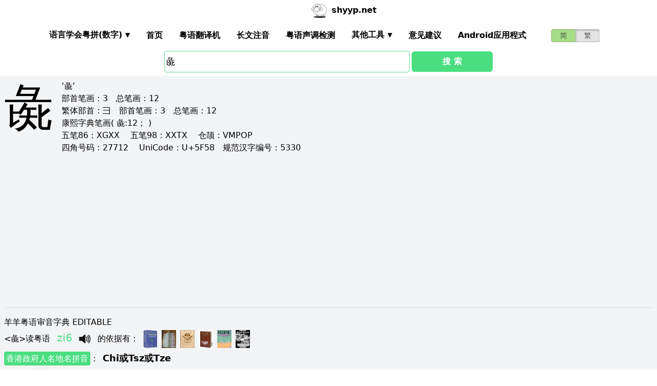

--- FILE ---
content_type: text/html; charset=utf-8
request_url: https://shyyp.net/w/%E5%BD%98
body_size: 19650
content:
<!DOCTYPE html><html lang="zh"><head><script async="" src="https://www.googletagmanager.com/gtag/js?id=UA-165950884-2"></script><script>window.dataLayer = window.dataLayer || [];
function gtag(){dataLayer.push(arguments);}
gtag('js', new Date());
gtag('config', 'UA-165950884-2');</script><script data-ad-client="ca-pub-3203802924936114" async="" src="https://pagead2.googlesyndication.com/pagead/js/adsbygoogle.js"></script><link href="/imgs/favicon.svg" rel="icon" type="image/svg+xml" sizes="any" data-next-head=""/><meta charSet="utf-8" data-next-head=""/><meta name="viewport" content="width=device-width, initial-scale=1, shrink-to-fit=no" data-next-head=""/><meta name="keywords" content="彘,粤语发音,发音查询,粤语词典,審音配詞字庫" data-next-head=""/><meta name="description" content="彘字粤语怎么读点读,广东话怎么读,什么意思,粤语拼音真人发音,審音配詞字庫" data-next-head=""/><meta name="author" content="shyyp.net" data-next-head=""/><title data-next-head="">&#x27;彘&#x27;字用粤语广东话点读(怎么读) - 粤语在线发音字典-羊羊粤语</title><link rel="canonical" href="https://shyyp.net/w/%E5%BD%98" data-next-head=""/><link rel="alternate" hrefLang="zh-Hans" href="https://shyyp.net/w/%E5%BD%98" data-next-head=""/><link rel="alternate" hrefLang="zh-Hant" href="https://shyyp.net/hant/w/%E5%BD%98" data-next-head=""/><link rel="preload" href="/_next/static/css/3bab3a071c5c4217.css" as="style"/><link rel="stylesheet" href="/_next/static/css/3bab3a071c5c4217.css" data-n-g=""/><link rel="preload" href="/_next/static/css/13d8541c94d84e78.css" as="style"/><link rel="stylesheet" href="/_next/static/css/13d8541c94d84e78.css" data-n-p=""/><noscript data-n-css=""></noscript><script defer="" nomodule="" src="/_next/static/chunks/polyfills-42372ed130431b0a.js"></script><script src="/_next/static/chunks/webpack-73c202d500686ac1.js" defer=""></script><script src="/_next/static/chunks/framework-5f43af1a76a0211a.js" defer=""></script><script src="/_next/static/chunks/main-79874c1937c79de7.js" defer=""></script><script src="/_next/static/chunks/pages/_app-0ebdac7d354525c8.js" defer=""></script><script src="/_next/static/chunks/1283-cdbb85e8106208ce.js" defer=""></script><script src="/_next/static/chunks/7539-e6b314955b4be909.js" defer=""></script><script src="/_next/static/chunks/689-7cd37a19f7ae7503.js" defer=""></script><script src="/_next/static/chunks/7821-ffb166ab6650fb80.js" defer=""></script><script src="/_next/static/chunks/7762-d28f04d153a47c9a.js" defer=""></script><script src="/_next/static/chunks/1375-c9f46a913cb2d811.js" defer=""></script><script src="/_next/static/chunks/6732-1ba4254ea43ed72a.js" defer=""></script><script src="/_next/static/chunks/510-c21b85467f025079.js" defer=""></script><script src="/_next/static/chunks/pages/w/%5Bkw%5D-5bd5cbfe602b97a1.js" defer=""></script><script src="/_next/static/build-1768192189972/_buildManifest.js" defer=""></script><script src="/_next/static/build-1768192189972/_ssgManifest.js" defer=""></script><style id="__jsx-a1e99c47971b65f3">.switch-field.jsx-a1e99c47971b65f3{display:-webkit-box;display:-webkit-flex;display:-moz-box;display:-ms-flexbox;display:flex;margin-bottom:0px;overflow:hidden}.switch-field.jsx-a1e99c47971b65f3 input.jsx-a1e99c47971b65f3{position:absolute!important;clip:rect(0,0,0,0);height:1px;width:1px;border:0;overflow:hidden}.switch-field.jsx-a1e99c47971b65f3 label.jsx-a1e99c47971b65f3{background-color:#e4e4e4;color:rgba(0,0,0,.6);font-size:14px;line-height:1.7;text-align:center;padding:0;margin-right:-1px;border:1px solid rgba(0,0,0,.2);-webkit-box-shadow:inset 0 1px 3px rgba(0,0,0,.3),0 1px rgba(255,255,255,.1);-moz-box-shadow:inset 0 1px 3px rgba(0,0,0,.3),0 1px rgba(255,255,255,.1);box-shadow:inset 0 1px 3px rgba(0,0,0,.3),0 1px rgba(255,255,255,.1);-webkit-transition:all.1s ease-in-out;-moz-transition:all.1s ease-in-out;-o-transition:all.1s ease-in-out;transition:all.1s ease-in-out}.switch-field.jsx-a1e99c47971b65f3 a.jsx-a1e99c47971b65f3{padding:16px}.switch-field.jsx-a1e99c47971b65f3 label.jsx-a1e99c47971b65f3:hover{cursor:pointer}.switch-field.jsx-a1e99c47971b65f3 input.jsx-a1e99c47971b65f3:checked+label.jsx-a1e99c47971b65f3{background-color:#a5dc86;-webkit-box-shadow:none;-moz-box-shadow:none;box-shadow:none}.switch-field.jsx-a1e99c47971b65f3 label.jsx-a1e99c47971b65f3:first-of-type{-webkit-border-radius:4px 0 0 4px;-moz-border-radius:4px 0 0 4px;border-radius:4px 0 0 4px}.switch-field.jsx-a1e99c47971b65f3 label.jsx-a1e99c47971b65f3:last-of-type{-webkit-border-radius:0 4px 4px 0;-moz-border-radius:0 4px 4px 0;border-radius:0 4px 4px 0}</style><style id="__jsx-eb1e20a8044048db">input[type=text],input[type=email]{-webkit-box-sizing:content-box;-moz-box-sizing:content-box;box-sizing:content-box;height:40px;-webkit-border-radius:4px;-moz-border-radius:4px;border-radius:4px;border-width:1px;border-color:#68d391;font-size:18px;background-position:right center;background-repeat:no-repeat;padding-left:2px}input[type=text]:focus,input[type=email]:focus{border-width:2px;border-color:#48bb78}#autocomplete{max-height:196px;overflow-y:scroll;opacity:1}</style></head><body class="antialiased"><div id="__next"><div class="container m-auto"><header class="z-50 myfixed lg:px-16 pl-2 pr-6 bg-white flex flex-wrap items-center justify-between lg:justify-around lg:py-0 py-2"><div class="md:ml-8 md:mr-4 lg:mr-6 lg:ml-20 flex-initial lg:block px-1 font-bold" id="siteIcon"><a href="/"><img class="inline-block rounded-full w-10 h-10 border-2 border-transparent" src="/imgs/sheep.svg" alt=""/><span class="py-4 ml-1">shyyp.net</span></a></div><div class="flex lg:order-last"><div class="mr-8"><form class="jsx-a1e99c47971b65f3 switch-field"><input type="radio" class="jsx-a1e99c47971b65f3" checked=""/><label for="radio-one" class="jsx-a1e99c47971b65f3"><a href="#" class="jsx-a1e99c47971b65f3">简</a></label><input type="radio" class="jsx-a1e99c47971b65f3"/><label for="radio-two" class="jsx-a1e99c47971b65f3"><a href="/hant/w/%E5%BD%98" class="jsx-a1e99c47971b65f3">繁</a></label></form></div><label for="main-nav-bar-toggle" id="for-main-nav-bar-toggle" class="pointer-cursor lg:hidden block p-1"><svg class="fill-current text-green-600" id="svg-main-nav-bar-toggle" xmlns="http://www.w3.org/2000/svg" width="26" height="26" viewBox="0 0 20 20"><title>main-nav-bar-toggle</title><path d="M0 3h20v2H0V3zm0 6h20v2H0V9zm0 6h20v2H0v-2z"></path></svg></label></div><input class="hidden" type="checkbox" id="main-nav-bar-toggle"/><nav class="border lg:border-0 lg:flex hidden lg:items-center lg:w-auto w-full" id="main-nav-bar"><ul class="lg:flex lg:items-center items-start justify-between text-base text-gray-698 pt-4 lg:pt-0"><li><div class="HoverableSubMenuToggle" id="---"><span class="SubMenuLabel lg:p-4 py-1 px-0 block border-b-2 border-transparent cursor-pointer lg:mb-0 mb-2 font-bold">语言学会粤拼(调形)</span><ul class="hidden lg:absolute lg:p-4 py-1 px-0 lg:mb-0 mb-2 bg-white border-2 border-green-300"><li class="block border-b-2 border-transparent hover:border-green-400 cursor-pointer p-1"><span>语言学会粤拼(数字)</span></li><li class="block border-b-2 border-transparent hover:border-green-400 cursor-pointer p-1"><span>语言学会粤拼(调形)</span></li><li class="block border-b-2 border-transparent hover:border-green-400 cursor-pointer p-1"><span>国际音标IPA</span></li><li class="block border-b-2 border-transparent hover:border-green-400 cursor-pointer p-1"><span>广州拼音</span></li><li class="block border-b-2 border-transparent hover:border-green-400 cursor-pointer p-1"><span>耶鲁拼音</span></li><li class="block border-b-2 border-transparent hover:border-green-400 cursor-pointer p-1"><span>教院拼音</span></li><li class="block border-b-2 border-transparent hover:border-green-400 cursor-pointer p-1"><span>黄锡凌拼音</span></li><li class="block border-b-2 border-transparent hover:border-green-400 cursor-pointer p-1"><span>刘锡祥拼音</span></li><li class="block border-b-2 border-transparent hover:border-green-400 cursor-pointer p-1"><span>简化音标易读不准确</span></li></ul></div></li><li><a class="hover:border-green-400 lg:p-4 py-1 px-0 block border-b-2 border-transparent cursor-pointer lg:mb-0 mb-2 font-bold" href="/" target="_self">首页</a></li><li><a class="hover:border-green-400 lg:p-4 py-1 px-0 block border-b-2 border-transparent cursor-pointer lg:mb-0 mb-2 font-bold" href="/translator" target="_self">粤语翻译机</a></li><li><a class="hover:border-green-400 lg:p-4 py-1 px-0 block border-b-2 border-transparent cursor-pointer lg:mb-0 mb-2 font-bold" href="/romanizer" target="_self">长文注音</a></li><li><a class="hover:border-green-400 lg:p-4 py-1 px-0 block border-b-2 border-transparent cursor-pointer lg:mb-0 mb-2 font-bold" href="/tones" target="_self">粤语声调检测</a></li><li><div class="HoverableSubMenuToggle" id="其他工具"><span class="SubMenuLabel lg:p-4 py-1 px-0 block border-b-2 border-transparent cursor-pointer lg:mb-0 mb-2 font-bold">其他工具</span><ul class="hidden lg:absolute lg:p-4 py-1 px-0 lg:mb-0 mb-2 bg-white border-2 border-green-300"><li class="block border-b-2 border-transparent hover:border-green-400 cursor-pointer p-1"><a href="/phrase/addNewPhrase" target="_self">录入新词</a></li><li class="block border-b-2 border-transparent hover:border-green-400 cursor-pointer p-1"><a href="https://shouji.sogou.com/interface/multilingual.php?language=3" target="_blank">搜狗粤拼输入法</a></li><li class="block border-b-2 border-transparent hover:border-green-400 cursor-pointer p-1"><a href="/books" target="_self">粤语书</a></li></ul></div></li><li><a class="hover:border-green-400 lg:p-4 py-1 px-0 block border-b-2 border-transparent cursor-pointer lg:mb-0 mb-2 font-bold" href="/contact" target="_self">意见建议</a></li><li><a class="hover:border-green-400 lg:p-4 py-1 px-0 block border-b-2 border-transparent cursor-pointer lg:mb-0 mb-2 font-bold" href="/app" target="_self">Android应用程式</a></li></ul></nav></header><div class="jsx-eb1e20a8044048db w-5/6 lg:w-3/6 m-auto relative"><div class="jsx-eb1e20a8044048db flex-no-wrap flex items-center justify-around mt-24"><input type="text" placeholder="Search..." id="mainSearchInput" style="width:74%" class="jsx-eb1e20a8044048db inline-block flex-initial" value="彘"/><button class="jsx-eb1e20a8044048db ml-1 btn btn-green flex-auto my-1">搜 索</button></div><ul id="autocomplete" class=" absolute w-full bg-gray-100"></ul></div><div class="flex flex-wrap items-top bg-gray-100 mt-1"><div class="flex-auto m-2"><h1 style="font-family:PMingLiU,KaiTi,FangSong,STKaiti,STFangsong,;font-size:6em;margin-right:16px;margin-top:-18px;display:inline-block;float:left">彘</h1><div class=""><p class="text15">
‘彘’ <br/>
<span class="b">部首笔画：</span>3　<span class="b">总笔画：</span>12<br/><span class="b">繁体部首：</span>彐　<span class="b">部首笔画：</span>3　<span class="b">总笔画：</span>12<br/><span class="b">康熙字典笔画</span>( 彘:12； )
</p></div><div class=""><p class="text16">
<span class="b">五笔86：</span>XGXX　 <span class="b">五笔98：</span>XXTX　 <span class="b">仓颉：</span>VMPOP　<br/>
<span class="b">四角号码：</span>27712　 <span class="b">UniCode：</span>U+5F58　<span class="b">规范汉字编号：</span>5330</p></div><div class=""> <ins class="adsbygoogle my-2" style="display:block" data-ad-client="ca-pub-3203802924936114" data-ad-slot="6777343641" data-ad-format="auto" data-full-width-responsive="true"></ins> </div><hr style="border-width:1px;margin-top:10px"/></div><div class="flex-auto m-2 MaxAvailable"><h1 class="">羊羊粤语审音字典 EDITABLE</h1><div><div class="border-b-2 mb-4 pb-4"><div class="break-normal">&lt;<!-- -->彘<!-- -->&gt;<!-- -->读粤语<!-- --> <span class="PSX  text-xl pl-2 pr-1 py-2 PS_jp_dig ">zi6</span><span class="PSX  text-xl pl-2 pr-1 py-2 PS_jp_glyph hidden">ziˍ₆</span><span class="PSX  text-xl pl-2 pr-1 py-2 PS_ipa hidden">tsiː6</span><span class="PSX  text-xl pl-2 pr-1 py-2 PS_canton hidden">ji6</span><span class="PSX  text-xl pl-2 pr-1 py-2 PS_yale hidden">dzi6</span><span class="PSX  text-xl pl-2 pr-1 py-2 PS_gaau3jyun2 hidden">ji⁶</span><span class="PSX  text-xl pl-2 pr-1 py-2 PS_wong hidden">_dzi</span><span class="PSX  text-xl pl-2 pr-1 py-2 PS_lau hidden">ji6</span><span class="PSX  text-xl pl-2 pr-1 py-2 PS_sipa hidden">dʒiː6</span><img alt="发音" src="/imgs/horn.png" height="40px" width="40px" class="PSX  text-xl pl-2 pr-1 py-2 pr-2 pl-0 inline horn"/> <!-- -->的依据有<!-- -->： <a class="mx-1 inline" href="/books#zjzd" target="_blank"><img src="/imgs/school/zjzd.jpg" target="_blank" style="display:inline;width:28px;height:35px"/></a><a class="mx-1 inline" href="/books#jjww" target="_blank"><img src="/imgs/school/jjww_smallsize.jpg" target="_blank" style="display:inline;width:28px;height:35px"/></a><a class="mx-1 inline" href="/books#bzjzw" target="_blank"><img src="/imgs/school/bzjzw.jpg" target="_blank" style="display:inline;width:28px;height:35px"/></a><a class="mx-1 inline" href="/books#zmzd" target="_blank"><img src="/imgs/school/zmzd.jpg" target="_blank" style="display:inline;width:28px;height:35px"/></a><a class="mx-1 inline" href="/books#zdzw" target="_blank"><img src="/imgs/school/zdzw.jpg" target="_blank" style="display:inline;width:28px;height:35px"/></a><a class="mx-1 inline" href="/books#tjzd" target="_blank"><img src="/imgs/school/jjtjzd_smallsize.jpg" target="_blank" style="display:inline;width:28px;height:35px"/></a></div><p class="my-1"><a class="mybadge" target="_blank" href="/Hong_Kong_Government_Cantonese_Romanisation">香港政府人名地名拼音</a>：<span class="ml-2 text-lg font-bold">Chi<span class="">或</span>Tsz<span class="">或</span>Tze</span></p><div><p><span class="Label">粤语同音字有<!-- -->：</span></p><ul class="my-2"><li class="my-1" style="list-style-type:square;list-style-position:inside"><span>常用字:</span><a href="/w/%E4%BC%BA" class="mx-1 text-green-400">伺</a><a href="/w/%E5%AD%97" class="mx-1 text-green-400">字</a><a href="/w/%E5%AF%BA" class="mx-1 text-green-400">寺</a><a href="/w/%E6%B2%BB" class="mx-1 text-green-400">治</a><a href="/w/%E7%A8%9A" class="mx-1 text-green-400">稚</a><a href="/w/%E8%87%AA" class="mx-1 text-green-400">自</a><a href="/w/%E8%BF%9F" class="mx-1 text-green-400">迟</a><a href="/w/%E9%81%B2" class="mx-1 text-green-400">遲</a><a href="/w/%E9%A3%9F" class="mx-1 text-green-400">食</a><a href="/w/%E9%A3%BC" class="mx-1 text-green-400">飼</a><a href="/w/%E9%A5%B2" class="mx-1 text-green-400">饲</a></li><li style="list-style-type:square;list-style-position:inside"><span>非常用字:</span><a href="/w/%E4%A6%99" class="mx-1 text-green-400">䦙</a><a href="/w/%E4%B9%BF" class="mx-1 text-green-400">乿</a><a href="/w/%E4%BF%9F" class="mx-1 text-green-400">俟</a><a href="/w/%E5%80%B3" class="mx-1 text-green-400">倳</a><a href="/w/%E5%81%AB" class="mx-1 text-green-400">偫</a><a href="/w/%E5%82%82" class="mx-1 text-green-400">傂</a><a href="/w/%E5%83%BF" class="mx-1 text-green-400">僿</a><a href="/w/%E5%85%95" class="mx-1 text-green-400">兕</a><a href="/w/%E5%89%9A" class="mx-1 text-green-400">剚</a><a href="/w/%E5%8D%AE" class="mx-1 text-green-400">卮</a><a href="/w/%E5%97%A3" class="mx-1 text-green-400">嗣</a><a href="/w/%E5%9E%81" class="mx-1 text-green-400">垁</a><a href="/w/%E5%AD%A0" class="mx-1 text-green-400">孠</a><a href="/w/%E5%B3%99" class="mx-1 text-green-400">峙</a><a href="/w/%E5%B4%BB" class="mx-1 text-green-400">崻</a><a href="/w/%E5%B5%B5" class="mx-1 text-green-400">嵵</a><a href="/w/%E5%B7%B3" class="mx-1 text-green-400">巳</a><a href="/w/%E5%BA%A4" class="mx-1 text-green-400">庤</a><a href="/w/%E5%BB%8C" class="mx-1 text-green-400">廌</a><a href="/w/%E5%BE%A5" class="mx-1 text-green-400">徥</a><a href="/w/%E6%90%B1" class="mx-1 text-green-400">搱</a><a href="/w/%E6%91%A8" class="mx-1 text-green-400">摨</a><a href="/w/%E6%AD%AD" class="mx-1 text-green-400">歭</a><a href="/w/%E6%B3%9C" class="mx-1 text-green-400">泜</a><a href="/w/%E6%B6%98" class="mx-1 text-green-400">涘</a><a href="/w/%E6%B8%8D" class="mx-1 text-green-400">渍</a><a href="/w/%E6%BB%8D" class="mx-1 text-green-400">滍</a><a href="/w/%E6%BC%AC" class="mx-1 text-green-400">漬</a><a href="/w/%E7%89%B8" class="mx-1 text-green-400">牸</a><a href="/w/%E7%95%A4" class="mx-1 text-green-400">畤</a><a href="/w/%E7%97%94" class="mx-1 text-green-400">痔</a><a href="/w/%E7%9C%A5" class="mx-1 text-green-400">眥</a><a href="/w/%E7%9C%A6" class="mx-1 text-green-400">眦</a><a href="/w/%E7%A5%80" class="mx-1 text-green-400">祀</a><a href="/w/%E7%A6%A9" class="mx-1 text-green-400">禩</a><a href="/w/%E7%A7%B2" class="mx-1 text-green-400">秲</a><a href="/w/%E7%A8%BA" class="mx-1 text-green-400">稺</a><a href="/w/%E7%A9%89" class="mx-1 text-green-400">穉</a><a href="/w/%E7%AB%A2" class="mx-1 text-green-400">竢</a><a href="/w/%E7%AC%A5" class="mx-1 text-green-400">笥</a><a href="/w/%E7%B5%BC" class="mx-1 text-green-400">絼</a><a href="/w/%E8%80%9C" class="mx-1 text-green-400">耜</a><a href="/w/%E8%83%94" class="mx-1 text-green-400">胔</a><a href="/w/%E8%8A%93" class="mx-1 text-green-400">芓</a><a href="/w/%E8%8A%96" class="mx-1 text-green-400">芖</a><a href="/w/%E8%8C%A1" class="mx-1 text-green-400">茡</a><a href="/w/%E8%8D%A2" class="mx-1 text-green-400">荢</a><a href="/w/%E8%9A%94" class="mx-1 text-green-400">蚔</a><a href="/w/%E8%A6%97" class="mx-1 text-green-400">覗</a><a href="/w/%E8%AC%98" class="mx-1 text-green-400">謘</a><a href="/w/%E8%B1%B8" class="mx-1 text-green-400">豸</a><a href="/w/%E8%B7%B1" class="mx-1 text-green-400">跱</a><a href="/w/%E8%B8%B6" class="mx-1 text-green-400">踶</a><a href="/w/%E9%87%B2" class="mx-1 text-green-400">釲</a><a href="/w/%E9%88%BB" class="mx-1 text-green-400">鈻</a><a href="/w/%E9%98%A4" class="mx-1 text-green-400">阤</a><a href="/w/%E9%9B%89" class="mx-1 text-green-400">雉</a><a href="/w/%E9%A3%A4" class="mx-1 text-green-400">飤</a><a href="/w/%E9%A3%B4" class="mx-1 text-green-400">飴</a><a href="/w/%E9%A5%B4" class="mx-1 text-green-400">饴</a><a href="/w/%E9%A8%83" class="mx-1 text-green-400">騃</a><a href="/w/%E9%AA%B4" class="mx-1 text-green-400">骴</a><a href="/w/%E9%AB%8A" class="mx-1 text-green-400">髊</a><a href="/w/%E9%B4%99" class="mx-1 text-green-400">鴙</a><a href="/w/%E9%B6%A8" class="mx-1 text-green-400">鶨</a></li></ul></div><div><div><span class="Label">解释<!-- -->：</span><div class="BtnWithTooltip_ToolTip__GstiY align-bottom"><div><span class="BtnWithTooltip_tooltiptext__NIl_l">修改/编辑</span><img src="/imgs/edit32x32.png" alt="edit" class="cursor-pointer" style="width:26px;height:26px"/></div></div></div><ul class="my-2"><li><span>狗彘不如, 狗彘不食, 人彘之酷野猪</span></li><li><span>swine</span></li></ul></div></div></div><ul><li class="mb-3"><p class="">读<span class="font-bold">普通话</span><span class="PSX_mandarin mx-1">zhi4</span>时的普通话同音字有(对照粤语读音)：</p><p><a href="/w/%E5%88%B6">制</a><span class=""><span class="PSX  text-xl pl-2 pr-1 py-2 PS_jp_dig ">zai3</span><span class="PSX  text-xl pl-2 pr-1 py-2 PS_jp_glyph hidden">zai-³</span><span class="PSX  text-xl pl-2 pr-1 py-2 PS_ipa hidden">tsɐi3</span><span class="PSX  text-xl pl-2 pr-1 py-2 PS_canton hidden">zei3</span><span class="PSX  text-xl pl-2 pr-1 py-2 PS_yale hidden">dzai3</span><span class="PSX  text-xl pl-2 pr-1 py-2 PS_gaau3jyun2 hidden">jai³</span><span class="PSX  text-xl pl-2 pr-1 py-2 PS_wong hidden">¯dzɐi</span><span class="PSX  text-xl pl-2 pr-1 py-2 PS_lau hidden">jai3</span><span class="PSX  text-xl pl-2 pr-1 py-2 PS_sipa hidden">dʒʌi3</span><img alt="发音" src="/imgs/horn.png" height="40px" width="40px" class="PSX  text-xl pl-2 pr-1 py-2 pr-2 pl-0 inline horn"/></span></p><p><a href="/w/%E5%B8%9C">帜</a><span class=""><span class="PSX  text-xl pl-2 pr-1 py-2 PS_jp_dig ">ci3</span><span class="PSX  text-xl pl-2 pr-1 py-2 PS_jp_glyph hidden">ci-³</span><span class="PSX  text-xl pl-2 pr-1 py-2 PS_ipa hidden">tsʰiː3</span><span class="PSX  text-xl pl-2 pr-1 py-2 PS_canton hidden">qi3</span><span class="PSX  text-xl pl-2 pr-1 py-2 PS_yale hidden">tsi3</span><span class="PSX  text-xl pl-2 pr-1 py-2 PS_gaau3jyun2 hidden">chi³</span><span class="PSX  text-xl pl-2 pr-1 py-2 PS_wong hidden">¯tsi</span><span class="PSX  text-xl pl-2 pr-1 py-2 PS_lau hidden">chi3</span><span class="PSX  text-xl pl-2 pr-1 py-2 PS_sipa hidden">dʒʰiː3</span><img alt="发音" src="/imgs/horn.png" height="40px" width="40px" class="PSX  text-xl pl-2 pr-1 py-2 pr-2 pl-0 inline horn"/></span></p><p><a href="/w/%E5%B9%9F">幟</a><span class=""><span class="PSX  text-xl pl-2 pr-1 py-2 PS_jp_dig ">ci3</span><span class="PSX  text-xl pl-2 pr-1 py-2 PS_jp_glyph hidden">ci-³</span><span class="PSX  text-xl pl-2 pr-1 py-2 PS_ipa hidden">tsʰiː3</span><span class="PSX  text-xl pl-2 pr-1 py-2 PS_canton hidden">qi3</span><span class="PSX  text-xl pl-2 pr-1 py-2 PS_yale hidden">tsi3</span><span class="PSX  text-xl pl-2 pr-1 py-2 PS_gaau3jyun2 hidden">chi³</span><span class="PSX  text-xl pl-2 pr-1 py-2 PS_wong hidden">¯tsi</span><span class="PSX  text-xl pl-2 pr-1 py-2 PS_lau hidden">chi3</span><span class="PSX  text-xl pl-2 pr-1 py-2 PS_sipa hidden">dʒʰiː3</span><img alt="发音" src="/imgs/horn.png" height="40px" width="40px" class="PSX  text-xl pl-2 pr-1 py-2 pr-2 pl-0 inline horn"/></span></p><div class="hidden" id="more_homo_zhi4"><p><a href="/w/%E5%BF%97">志</a> <span class=""><span class="PSX  text-xl pl-2 pr-1 py-2 PS_jp_dig ">zi3</span><span class="PSX  text-xl pl-2 pr-1 py-2 PS_jp_glyph hidden">zi-³</span><span class="PSX  text-xl pl-2 pr-1 py-2 PS_ipa hidden">tsiː3</span><span class="PSX  text-xl pl-2 pr-1 py-2 PS_canton hidden">ji3</span><span class="PSX  text-xl pl-2 pr-1 py-2 PS_yale hidden">dzi3</span><span class="PSX  text-xl pl-2 pr-1 py-2 PS_gaau3jyun2 hidden">ji³</span><span class="PSX  text-xl pl-2 pr-1 py-2 PS_wong hidden">¯dzi</span><span class="PSX  text-xl pl-2 pr-1 py-2 PS_lau hidden">ji3</span><span class="PSX  text-xl pl-2 pr-1 py-2 PS_sipa hidden">dʒiː3</span><img alt="发音" src="/imgs/horn.png" height="40px" width="40px" class="PSX  text-xl pl-2 pr-1 py-2 pr-2 pl-0 inline horn"/></span> </p><p><a href="/w/%E6%8C%9A">挚</a> <span class=""><span class="PSX  text-xl pl-2 pr-1 py-2 PS_jp_dig ">zi3</span><span class="PSX  text-xl pl-2 pr-1 py-2 PS_jp_glyph hidden">zi-³</span><span class="PSX  text-xl pl-2 pr-1 py-2 PS_ipa hidden">tsiː3</span><span class="PSX  text-xl pl-2 pr-1 py-2 PS_canton hidden">ji3</span><span class="PSX  text-xl pl-2 pr-1 py-2 PS_yale hidden">dzi3</span><span class="PSX  text-xl pl-2 pr-1 py-2 PS_gaau3jyun2 hidden">ji³</span><span class="PSX  text-xl pl-2 pr-1 py-2 PS_wong hidden">¯dzi</span><span class="PSX  text-xl pl-2 pr-1 py-2 PS_lau hidden">ji3</span><span class="PSX  text-xl pl-2 pr-1 py-2 PS_sipa hidden">dʒiː3</span><img alt="发音" src="/imgs/horn.png" height="40px" width="40px" class="PSX  text-xl pl-2 pr-1 py-2 pr-2 pl-0 inline horn"/></span> </p><p><a href="/w/%E6%8E%B7">掷</a> <span class=""><span class="PSX  text-xl pl-2 pr-1 py-2 PS_jp_dig ">zaak6</span><span class="PSX  text-xl pl-2 pr-1 py-2 PS_jp_glyph hidden">zaakˍ₆</span><span class="PSX  text-xl pl-2 pr-1 py-2 PS_ipa hidden">tsaːk6</span><span class="PSX  text-xl pl-2 pr-1 py-2 PS_canton hidden">zag6</span><span class="PSX  text-xl pl-2 pr-1 py-2 PS_yale hidden">dzaak9</span><span class="PSX  text-xl pl-2 pr-1 py-2 PS_gaau3jyun2 hidden">jaak⁶</span><span class="PSX  text-xl pl-2 pr-1 py-2 PS_wong hidden">_dzak</span><span class="PSX  text-xl pl-2 pr-1 py-2 PS_lau hidden">jaak9</span><span class="PSX  text-xl pl-2 pr-1 py-2 PS_sipa hidden">dʒaːg6</span><img alt="发音" src="/imgs/horn.png" height="40px" width="40px" class="PSX  text-xl pl-2 pr-1 py-2 pr-2 pl-0 inline horn"/></span> </p><p><a href="/w/%E6%91%AF">摯</a> <span class=""><span class="PSX  text-xl pl-2 pr-1 py-2 PS_jp_dig ">zi3</span><span class="PSX  text-xl pl-2 pr-1 py-2 PS_jp_glyph hidden">zi-³</span><span class="PSX  text-xl pl-2 pr-1 py-2 PS_ipa hidden">tsiː3</span><span class="PSX  text-xl pl-2 pr-1 py-2 PS_canton hidden">ji3</span><span class="PSX  text-xl pl-2 pr-1 py-2 PS_yale hidden">dzi3</span><span class="PSX  text-xl pl-2 pr-1 py-2 PS_gaau3jyun2 hidden">ji³</span><span class="PSX  text-xl pl-2 pr-1 py-2 PS_wong hidden">¯dzi</span><span class="PSX  text-xl pl-2 pr-1 py-2 PS_lau hidden">ji3</span><span class="PSX  text-xl pl-2 pr-1 py-2 PS_sipa hidden">dʒiː3</span><img alt="发音" src="/imgs/horn.png" height="40px" width="40px" class="PSX  text-xl pl-2 pr-1 py-2 pr-2 pl-0 inline horn"/></span> </p><p><a href="/w/%E6%93%B2">擲</a> <span class=""><span class="PSX  text-xl pl-2 pr-1 py-2 PS_jp_dig ">zaak6</span><span class="PSX  text-xl pl-2 pr-1 py-2 PS_jp_glyph hidden">zaakˍ₆</span><span class="PSX  text-xl pl-2 pr-1 py-2 PS_ipa hidden">tsaːk6</span><span class="PSX  text-xl pl-2 pr-1 py-2 PS_canton hidden">zag6</span><span class="PSX  text-xl pl-2 pr-1 py-2 PS_yale hidden">dzaak9</span><span class="PSX  text-xl pl-2 pr-1 py-2 PS_gaau3jyun2 hidden">jaak⁶</span><span class="PSX  text-xl pl-2 pr-1 py-2 PS_wong hidden">_dzak</span><span class="PSX  text-xl pl-2 pr-1 py-2 PS_lau hidden">jaak9</span><span class="PSX  text-xl pl-2 pr-1 py-2 PS_sipa hidden">dʒaːg6</span><img alt="发音" src="/imgs/horn.png" height="40px" width="40px" class="PSX  text-xl pl-2 pr-1 py-2 pr-2 pl-0 inline horn"/></span> </p><p><a href="/w/%E6%99%BA">智</a> <span class=""><span class="PSX  text-xl pl-2 pr-1 py-2 PS_jp_dig ">zi3</span><span class="PSX  text-xl pl-2 pr-1 py-2 PS_jp_glyph hidden">zi-³</span><span class="PSX  text-xl pl-2 pr-1 py-2 PS_ipa hidden">tsiː3</span><span class="PSX  text-xl pl-2 pr-1 py-2 PS_canton hidden">ji3</span><span class="PSX  text-xl pl-2 pr-1 py-2 PS_yale hidden">dzi3</span><span class="PSX  text-xl pl-2 pr-1 py-2 PS_gaau3jyun2 hidden">ji³</span><span class="PSX  text-xl pl-2 pr-1 py-2 PS_wong hidden">¯dzi</span><span class="PSX  text-xl pl-2 pr-1 py-2 PS_lau hidden">ji3</span><span class="PSX  text-xl pl-2 pr-1 py-2 PS_sipa hidden">dʒiː3</span><img alt="发音" src="/imgs/horn.png" height="40px" width="40px" class="PSX  text-xl pl-2 pr-1 py-2 pr-2 pl-0 inline horn"/></span> </p><p><a href="/w/%E6%B2%BB">治</a> <span class=""><span class="PSX  text-xl pl-2 pr-1 py-2 PS_jp_dig ">ci4</span><span class="PSX  text-xl pl-2 pr-1 py-2 PS_jp_glyph hidden">ciˎ₄</span><span class="PSX  text-xl pl-2 pr-1 py-2 PS_ipa hidden">tsʰiː4</span><span class="PSX  text-xl pl-2 pr-1 py-2 PS_canton hidden">qi4</span><span class="PSX  text-xl pl-2 pr-1 py-2 PS_yale hidden">tsi4</span><span class="PSX  text-xl pl-2 pr-1 py-2 PS_gaau3jyun2 hidden">chi⁴</span><span class="PSX  text-xl pl-2 pr-1 py-2 PS_wong hidden">ˌtsi</span><span class="PSX  text-xl pl-2 pr-1 py-2 PS_lau hidden">chi4</span><span class="PSX  text-xl pl-2 pr-1 py-2 PS_sipa hidden">dʒʰiː4</span><img alt="发音" src="/imgs/horn.png" height="40px" width="40px" class="PSX  text-xl pl-2 pr-1 py-2 pr-2 pl-0 inline horn"/></span><span class=""><span class="PSX  text-xl pl-2 pr-1 py-2 PS_jp_dig ">zi6</span><span class="PSX  text-xl pl-2 pr-1 py-2 PS_jp_glyph hidden">ziˍ₆</span><span class="PSX  text-xl pl-2 pr-1 py-2 PS_ipa hidden">tsiː6</span><span class="PSX  text-xl pl-2 pr-1 py-2 PS_canton hidden">ji6</span><span class="PSX  text-xl pl-2 pr-1 py-2 PS_yale hidden">dzi6</span><span class="PSX  text-xl pl-2 pr-1 py-2 PS_gaau3jyun2 hidden">ji⁶</span><span class="PSX  text-xl pl-2 pr-1 py-2 PS_wong hidden">_dzi</span><span class="PSX  text-xl pl-2 pr-1 py-2 PS_lau hidden">ji6</span><span class="PSX  text-xl pl-2 pr-1 py-2 PS_sipa hidden">dʒiː6</span><img alt="发音" src="/imgs/horn.png" height="40px" width="40px" class="PSX  text-xl pl-2 pr-1 py-2 pr-2 pl-0 inline horn"/></span> </p><p><a href="/w/%E6%BB%9E">滞</a> <span class=""><span class="PSX  text-xl pl-2 pr-1 py-2 PS_jp_dig ">zai6</span><span class="PSX  text-xl pl-2 pr-1 py-2 PS_jp_glyph hidden">zaiˍ₆</span><span class="PSX  text-xl pl-2 pr-1 py-2 PS_ipa hidden">tsɐi6</span><span class="PSX  text-xl pl-2 pr-1 py-2 PS_canton hidden">zei6</span><span class="PSX  text-xl pl-2 pr-1 py-2 PS_yale hidden">dzai6</span><span class="PSX  text-xl pl-2 pr-1 py-2 PS_gaau3jyun2 hidden">jai⁶</span><span class="PSX  text-xl pl-2 pr-1 py-2 PS_wong hidden">_dzɐi</span><span class="PSX  text-xl pl-2 pr-1 py-2 PS_lau hidden">jai6</span><span class="PSX  text-xl pl-2 pr-1 py-2 PS_sipa hidden">dʒʌi6</span><img alt="发音" src="/imgs/horn.png" height="40px" width="40px" class="PSX  text-xl pl-2 pr-1 py-2 pr-2 pl-0 inline horn"/></span> </p><p><a href="/w/%E6%BB%AF">滯</a> <span class=""><span class="PSX  text-xl pl-2 pr-1 py-2 PS_jp_dig ">zai6</span><span class="PSX  text-xl pl-2 pr-1 py-2 PS_jp_glyph hidden">zaiˍ₆</span><span class="PSX  text-xl pl-2 pr-1 py-2 PS_ipa hidden">tsɐi6</span><span class="PSX  text-xl pl-2 pr-1 py-2 PS_canton hidden">zei6</span><span class="PSX  text-xl pl-2 pr-1 py-2 PS_yale hidden">dzai6</span><span class="PSX  text-xl pl-2 pr-1 py-2 PS_gaau3jyun2 hidden">jai⁶</span><span class="PSX  text-xl pl-2 pr-1 py-2 PS_wong hidden">_dzɐi</span><span class="PSX  text-xl pl-2 pr-1 py-2 PS_lau hidden">jai6</span><span class="PSX  text-xl pl-2 pr-1 py-2 PS_sipa hidden">dʒʌi6</span><img alt="发音" src="/imgs/horn.png" height="40px" width="40px" class="PSX  text-xl pl-2 pr-1 py-2 pr-2 pl-0 inline horn"/></span> </p><p><a href="/w/%E7%A7%A9">秩</a> <span class=""><span class="PSX  text-xl pl-2 pr-1 py-2 PS_jp_dig ">dit6</span><span class="PSX  text-xl pl-2 pr-1 py-2 PS_jp_glyph hidden">ditˍ₆</span><span class="PSX  text-xl pl-2 pr-1 py-2 PS_ipa hidden">diːt6</span><span class="PSX  text-xl pl-2 pr-1 py-2 PS_canton hidden">did6</span><span class="PSX  text-xl pl-2 pr-1 py-2 PS_yale hidden">dit9</span><span class="PSX  text-xl pl-2 pr-1 py-2 PS_gaau3jyun2 hidden">dit⁶</span><span class="PSX  text-xl pl-2 pr-1 py-2 PS_wong hidden">_dit</span><span class="PSX  text-xl pl-2 pr-1 py-2 PS_lau hidden">dit9</span><span class="PSX  text-xl pl-2 pr-1 py-2 PS_sipa hidden">diːt6</span><img alt="发音" src="/imgs/horn.png" height="40px" width="40px" class="PSX  text-xl pl-2 pr-1 py-2 pr-2 pl-0 inline horn"/></span> </p><p><a href="/w/%E7%A8%9A">稚</a> <span class=""><span class="PSX  text-xl pl-2 pr-1 py-2 PS_jp_dig ">zi6</span><span class="PSX  text-xl pl-2 pr-1 py-2 PS_jp_glyph hidden">ziˍ₆</span><span class="PSX  text-xl pl-2 pr-1 py-2 PS_ipa hidden">tsiː6</span><span class="PSX  text-xl pl-2 pr-1 py-2 PS_canton hidden">ji6</span><span class="PSX  text-xl pl-2 pr-1 py-2 PS_yale hidden">dzi6</span><span class="PSX  text-xl pl-2 pr-1 py-2 PS_gaau3jyun2 hidden">ji⁶</span><span class="PSX  text-xl pl-2 pr-1 py-2 PS_wong hidden">_dzi</span><span class="PSX  text-xl pl-2 pr-1 py-2 PS_lau hidden">ji6</span><span class="PSX  text-xl pl-2 pr-1 py-2 PS_sipa hidden">dʒiː6</span><img alt="发音" src="/imgs/horn.png" height="40px" width="40px" class="PSX  text-xl pl-2 pr-1 py-2 pr-2 pl-0 inline horn"/></span> </p><p><a href="/w/%E7%AA%92">窒</a> <span class=""><span class="PSX  text-xl pl-2 pr-1 py-2 PS_jp_dig ">dit6</span><span class="PSX  text-xl pl-2 pr-1 py-2 PS_jp_glyph hidden">ditˍ₆</span><span class="PSX  text-xl pl-2 pr-1 py-2 PS_ipa hidden">diːt6</span><span class="PSX  text-xl pl-2 pr-1 py-2 PS_canton hidden">did6</span><span class="PSX  text-xl pl-2 pr-1 py-2 PS_yale hidden">dit9</span><span class="PSX  text-xl pl-2 pr-1 py-2 PS_gaau3jyun2 hidden">dit⁶</span><span class="PSX  text-xl pl-2 pr-1 py-2 PS_wong hidden">_dit</span><span class="PSX  text-xl pl-2 pr-1 py-2 PS_lau hidden">dit9</span><span class="PSX  text-xl pl-2 pr-1 py-2 PS_sipa hidden">diːt6</span><img alt="发音" src="/imgs/horn.png" height="40px" width="40px" class="PSX  text-xl pl-2 pr-1 py-2 pr-2 pl-0 inline horn"/></span><span class=""><span class="PSX  text-xl pl-2 pr-1 py-2 PS_jp_dig ">zat6</span><span class="PSX  text-xl pl-2 pr-1 py-2 PS_jp_glyph hidden">zatˍ₆</span><span class="PSX  text-xl pl-2 pr-1 py-2 PS_ipa hidden">tsɐt6</span><span class="PSX  text-xl pl-2 pr-1 py-2 PS_canton hidden">zed6</span><span class="PSX  text-xl pl-2 pr-1 py-2 PS_yale hidden">dzat9</span><span class="PSX  text-xl pl-2 pr-1 py-2 PS_gaau3jyun2 hidden">jat⁶</span><span class="PSX  text-xl pl-2 pr-1 py-2 PS_wong hidden">_dzɐt</span><span class="PSX  text-xl pl-2 pr-1 py-2 PS_lau hidden">jat9</span><span class="PSX  text-xl pl-2 pr-1 py-2 PS_sipa hidden">dʒʌd6</span><img alt="发音" src="/imgs/horn.png" height="40px" width="40px" class="PSX  text-xl pl-2 pr-1 py-2 pr-2 pl-0 inline horn"/></span> </p><p><a href="/w/%E7%BB%87">织</a> <span class=""><span class="PSX  text-xl pl-2 pr-1 py-2 PS_jp_dig ">ci3</span><span class="PSX  text-xl pl-2 pr-1 py-2 PS_jp_glyph hidden">ci-³</span><span class="PSX  text-xl pl-2 pr-1 py-2 PS_ipa hidden">tsʰiː3</span><span class="PSX  text-xl pl-2 pr-1 py-2 PS_canton hidden">qi3</span><span class="PSX  text-xl pl-2 pr-1 py-2 PS_yale hidden">tsi3</span><span class="PSX  text-xl pl-2 pr-1 py-2 PS_gaau3jyun2 hidden">chi³</span><span class="PSX  text-xl pl-2 pr-1 py-2 PS_wong hidden">¯tsi</span><span class="PSX  text-xl pl-2 pr-1 py-2 PS_lau hidden">chi3</span><span class="PSX  text-xl pl-2 pr-1 py-2 PS_sipa hidden">dʒʰiː3</span><img alt="发音" src="/imgs/horn.png" height="40px" width="40px" class="PSX  text-xl pl-2 pr-1 py-2 pr-2 pl-0 inline horn"/></span><span class=""><span class="PSX  text-xl pl-2 pr-1 py-2 PS_jp_dig ">zi3</span><span class="PSX  text-xl pl-2 pr-1 py-2 PS_jp_glyph hidden">zi-³</span><span class="PSX  text-xl pl-2 pr-1 py-2 PS_ipa hidden">tsiː3</span><span class="PSX  text-xl pl-2 pr-1 py-2 PS_canton hidden">ji3</span><span class="PSX  text-xl pl-2 pr-1 py-2 PS_yale hidden">dzi3</span><span class="PSX  text-xl pl-2 pr-1 py-2 PS_gaau3jyun2 hidden">ji³</span><span class="PSX  text-xl pl-2 pr-1 py-2 PS_wong hidden">¯dzi</span><span class="PSX  text-xl pl-2 pr-1 py-2 PS_lau hidden">ji3</span><span class="PSX  text-xl pl-2 pr-1 py-2 PS_sipa hidden">dʒiː3</span><img alt="发音" src="/imgs/horn.png" height="40px" width="40px" class="PSX  text-xl pl-2 pr-1 py-2 pr-2 pl-0 inline horn"/></span><span class=""><span class="PSX  text-xl pl-2 pr-1 py-2 PS_jp_dig ">zik1</span><span class="PSX  text-xl pl-2 pr-1 py-2 PS_jp_glyph hidden">zikˉ¹</span><span class="PSX  text-xl pl-2 pr-1 py-2 PS_ipa hidden">tsɪk1</span><span class="PSX  text-xl pl-2 pr-1 py-2 PS_canton hidden">jig1</span><span class="PSX  text-xl pl-2 pr-1 py-2 PS_yale hidden">dzik7</span><span class="PSX  text-xl pl-2 pr-1 py-2 PS_gaau3jyun2 hidden">jik¹</span><span class="PSX  text-xl pl-2 pr-1 py-2 PS_wong hidden">&#x27;dzik</span><span class="PSX  text-xl pl-2 pr-1 py-2 PS_lau hidden">jik7</span><span class="PSX  text-xl pl-2 pr-1 py-2 PS_sipa hidden">dʒɪg1</span><img alt="发音" src="/imgs/horn.png" height="40px" width="40px" class="PSX  text-xl pl-2 pr-1 py-2 pr-2 pl-0 inline horn"/></span> </p><p><a href="/w/%E7%BD%AE">置</a> <span class=""><span class="PSX  text-xl pl-2 pr-1 py-2 PS_jp_dig ">zi3</span><span class="PSX  text-xl pl-2 pr-1 py-2 PS_jp_glyph hidden">zi-³</span><span class="PSX  text-xl pl-2 pr-1 py-2 PS_ipa hidden">tsiː3</span><span class="PSX  text-xl pl-2 pr-1 py-2 PS_canton hidden">ji3</span><span class="PSX  text-xl pl-2 pr-1 py-2 PS_yale hidden">dzi3</span><span class="PSX  text-xl pl-2 pr-1 py-2 PS_gaau3jyun2 hidden">ji³</span><span class="PSX  text-xl pl-2 pr-1 py-2 PS_wong hidden">¯dzi</span><span class="PSX  text-xl pl-2 pr-1 py-2 PS_lau hidden">ji3</span><span class="PSX  text-xl pl-2 pr-1 py-2 PS_sipa hidden">dʒiː3</span><img alt="发音" src="/imgs/horn.png" height="40px" width="40px" class="PSX  text-xl pl-2 pr-1 py-2 pr-2 pl-0 inline horn"/></span> </p><p><a href="/w/%E8%87%B3">至</a> <span class=""><span class="PSX  text-xl pl-2 pr-1 py-2 PS_jp_dig ">zi3</span><span class="PSX  text-xl pl-2 pr-1 py-2 PS_jp_glyph hidden">zi-³</span><span class="PSX  text-xl pl-2 pr-1 py-2 PS_ipa hidden">tsiː3</span><span class="PSX  text-xl pl-2 pr-1 py-2 PS_canton hidden">ji3</span><span class="PSX  text-xl pl-2 pr-1 py-2 PS_yale hidden">dzi3</span><span class="PSX  text-xl pl-2 pr-1 py-2 PS_gaau3jyun2 hidden">ji³</span><span class="PSX  text-xl pl-2 pr-1 py-2 PS_wong hidden">¯dzi</span><span class="PSX  text-xl pl-2 pr-1 py-2 PS_lau hidden">ji3</span><span class="PSX  text-xl pl-2 pr-1 py-2 PS_sipa hidden">dʒiː3</span><img alt="发音" src="/imgs/horn.png" height="40px" width="40px" class="PSX  text-xl pl-2 pr-1 py-2 pr-2 pl-0 inline horn"/></span> </p><p><a href="/w/%E8%87%B4">致</a> <span class=""><span class="PSX  text-xl pl-2 pr-1 py-2 PS_jp_dig ">zi3</span><span class="PSX  text-xl pl-2 pr-1 py-2 PS_jp_glyph hidden">zi-³</span><span class="PSX  text-xl pl-2 pr-1 py-2 PS_ipa hidden">tsiː3</span><span class="PSX  text-xl pl-2 pr-1 py-2 PS_canton hidden">ji3</span><span class="PSX  text-xl pl-2 pr-1 py-2 PS_yale hidden">dzi3</span><span class="PSX  text-xl pl-2 pr-1 py-2 PS_gaau3jyun2 hidden">ji³</span><span class="PSX  text-xl pl-2 pr-1 py-2 PS_wong hidden">¯dzi</span><span class="PSX  text-xl pl-2 pr-1 py-2 PS_lau hidden">ji3</span><span class="PSX  text-xl pl-2 pr-1 py-2 PS_sipa hidden">dʒiː3</span><img alt="发音" src="/imgs/horn.png" height="40px" width="40px" class="PSX  text-xl pl-2 pr-1 py-2 pr-2 pl-0 inline horn"/></span> </p><p><a href="/w/%E8%AF%86">识</a> <span class=""><span class="PSX  text-xl pl-2 pr-1 py-2 PS_jp_dig ">sik1</span><span class="PSX  text-xl pl-2 pr-1 py-2 PS_jp_glyph hidden">sikˉ¹</span><span class="PSX  text-xl pl-2 pr-1 py-2 PS_ipa hidden">sɪg1</span><span class="PSX  text-xl pl-2 pr-1 py-2 PS_canton hidden">xig1</span><span class="PSX  text-xl pl-2 pr-1 py-2 PS_yale hidden">sik7</span><span class="PSX  text-xl pl-2 pr-1 py-2 PS_gaau3jyun2 hidden">sik¹</span><span class="PSX  text-xl pl-2 pr-1 py-2 PS_wong hidden">&#x27;sik</span><span class="PSX  text-xl pl-2 pr-1 py-2 PS_lau hidden">sik7</span><span class="PSX  text-xl pl-2 pr-1 py-2 PS_sipa hidden">sɪg1</span><img alt="发音" src="/imgs/horn.png" height="40px" width="40px" class="PSX  text-xl pl-2 pr-1 py-2 pr-2 pl-0 inline horn"/></span><span class=""><span class="PSX  text-xl pl-2 pr-1 py-2 PS_jp_dig ">zi3</span><span class="PSX  text-xl pl-2 pr-1 py-2 PS_jp_glyph hidden">zi-³</span><span class="PSX  text-xl pl-2 pr-1 py-2 PS_ipa hidden">tsiː3</span><span class="PSX  text-xl pl-2 pr-1 py-2 PS_canton hidden">ji3</span><span class="PSX  text-xl pl-2 pr-1 py-2 PS_yale hidden">dzi3</span><span class="PSX  text-xl pl-2 pr-1 py-2 PS_gaau3jyun2 hidden">ji³</span><span class="PSX  text-xl pl-2 pr-1 py-2 PS_wong hidden">¯dzi</span><span class="PSX  text-xl pl-2 pr-1 py-2 PS_lau hidden">ji3</span><span class="PSX  text-xl pl-2 pr-1 py-2 PS_sipa hidden">dʒiː3</span><img alt="发音" src="/imgs/horn.png" height="40px" width="40px" class="PSX  text-xl pl-2 pr-1 py-2 pr-2 pl-0 inline horn"/></span> </p><p><a href="/w/%E8%B3%AA">質</a> <span class=""><span class="PSX  text-xl pl-2 pr-1 py-2 PS_jp_dig ">zat1</span><span class="PSX  text-xl pl-2 pr-1 py-2 PS_jp_glyph hidden">zatˉ¹</span><span class="PSX  text-xl pl-2 pr-1 py-2 PS_ipa hidden">tsɐt1</span><span class="PSX  text-xl pl-2 pr-1 py-2 PS_canton hidden">zed1</span><span class="PSX  text-xl pl-2 pr-1 py-2 PS_yale hidden">dzat7</span><span class="PSX  text-xl pl-2 pr-1 py-2 PS_gaau3jyun2 hidden">jat¹</span><span class="PSX  text-xl pl-2 pr-1 py-2 PS_wong hidden">&#x27;dzɐt</span><span class="PSX  text-xl pl-2 pr-1 py-2 PS_lau hidden">jat7</span><span class="PSX  text-xl pl-2 pr-1 py-2 PS_sipa hidden">dʒʌd1</span><img alt="发音" src="/imgs/horn.png" height="40px" width="40px" class="PSX  text-xl pl-2 pr-1 py-2 pr-2 pl-0 inline horn"/></span><span class=""><span class="PSX  text-xl pl-2 pr-1 py-2 PS_jp_dig ">zi3</span><span class="PSX  text-xl pl-2 pr-1 py-2 PS_jp_glyph hidden">zi-³</span><span class="PSX  text-xl pl-2 pr-1 py-2 PS_ipa hidden">tsiː3</span><span class="PSX  text-xl pl-2 pr-1 py-2 PS_canton hidden">ji3</span><span class="PSX  text-xl pl-2 pr-1 py-2 PS_yale hidden">dzi3</span><span class="PSX  text-xl pl-2 pr-1 py-2 PS_gaau3jyun2 hidden">ji³</span><span class="PSX  text-xl pl-2 pr-1 py-2 PS_wong hidden">¯dzi</span><span class="PSX  text-xl pl-2 pr-1 py-2 PS_lau hidden">ji3</span><span class="PSX  text-xl pl-2 pr-1 py-2 PS_sipa hidden">dʒiː3</span><img alt="发音" src="/imgs/horn.png" height="40px" width="40px" class="PSX  text-xl pl-2 pr-1 py-2 pr-2 pl-0 inline horn"/></span> </p><p><a href="/w/%E8%B4%A8">质</a> <span class=""><span class="PSX  text-xl pl-2 pr-1 py-2 PS_jp_dig ">zat1</span><span class="PSX  text-xl pl-2 pr-1 py-2 PS_jp_glyph hidden">zatˉ¹</span><span class="PSX  text-xl pl-2 pr-1 py-2 PS_ipa hidden">tsɐt1</span><span class="PSX  text-xl pl-2 pr-1 py-2 PS_canton hidden">zed1</span><span class="PSX  text-xl pl-2 pr-1 py-2 PS_yale hidden">dzat7</span><span class="PSX  text-xl pl-2 pr-1 py-2 PS_gaau3jyun2 hidden">jat¹</span><span class="PSX  text-xl pl-2 pr-1 py-2 PS_wong hidden">&#x27;dzɐt</span><span class="PSX  text-xl pl-2 pr-1 py-2 PS_lau hidden">jat7</span><span class="PSX  text-xl pl-2 pr-1 py-2 PS_sipa hidden">dʒʌd1</span><img alt="发音" src="/imgs/horn.png" height="40px" width="40px" class="PSX  text-xl pl-2 pr-1 py-2 pr-2 pl-0 inline horn"/></span><span class=""><span class="PSX  text-xl pl-2 pr-1 py-2 PS_jp_dig ">zi3</span><span class="PSX  text-xl pl-2 pr-1 py-2 PS_jp_glyph hidden">zi-³</span><span class="PSX  text-xl pl-2 pr-1 py-2 PS_ipa hidden">tsiː3</span><span class="PSX  text-xl pl-2 pr-1 py-2 PS_canton hidden">ji3</span><span class="PSX  text-xl pl-2 pr-1 py-2 PS_yale hidden">dzi3</span><span class="PSX  text-xl pl-2 pr-1 py-2 PS_gaau3jyun2 hidden">ji³</span><span class="PSX  text-xl pl-2 pr-1 py-2 PS_wong hidden">¯dzi</span><span class="PSX  text-xl pl-2 pr-1 py-2 PS_lau hidden">ji3</span><span class="PSX  text-xl pl-2 pr-1 py-2 PS_sipa hidden">dʒiː3</span><img alt="发音" src="/imgs/horn.png" height="40px" width="40px" class="PSX  text-xl pl-2 pr-1 py-2 pr-2 pl-0 inline horn"/></span> </p><p><a href="/w/%E4%B9%BF">乿</a> <span class=""><span class="PSX  text-xl pl-2 pr-1 py-2 PS_jp_dig ">zi6</span><span class="PSX  text-xl pl-2 pr-1 py-2 PS_jp_glyph hidden">ziˍ₆</span><span class="PSX  text-xl pl-2 pr-1 py-2 PS_ipa hidden">tsiː6</span><span class="PSX  text-xl pl-2 pr-1 py-2 PS_canton hidden">ji6</span><span class="PSX  text-xl pl-2 pr-1 py-2 PS_yale hidden">dzi6</span><span class="PSX  text-xl pl-2 pr-1 py-2 PS_gaau3jyun2 hidden">ji⁶</span><span class="PSX  text-xl pl-2 pr-1 py-2 PS_wong hidden">_dzi</span><span class="PSX  text-xl pl-2 pr-1 py-2 PS_lau hidden">ji6</span><span class="PSX  text-xl pl-2 pr-1 py-2 PS_sipa hidden">dʒiː6</span><img alt="发音" src="/imgs/horn.png" height="40px" width="40px" class="PSX  text-xl pl-2 pr-1 py-2 pr-2 pl-0 inline horn"/></span> </p><p><a href="/w/%E4%BC%BF">伿</a> <span class=""><span class="PSX  text-xl pl-2 pr-1 py-2 PS_jp_dig ">ji6</span><span class="PSX  text-xl pl-2 pr-1 py-2 PS_jp_glyph hidden">jiˍ₆</span><span class="PSX  text-xl pl-2 pr-1 py-2 PS_ipa hidden">ji6</span><span class="PSX  text-xl pl-2 pr-1 py-2 PS_canton hidden">ji6</span><span class="PSX  text-xl pl-2 pr-1 py-2 PS_yale hidden">ji6</span><span class="PSX  text-xl pl-2 pr-1 py-2 PS_gaau3jyun2 hidden">ji6</span><span class="PSX  text-xl pl-2 pr-1 py-2 PS_wong hidden">ji6</span><span class="PSX  text-xl pl-2 pr-1 py-2 PS_lau hidden">ji6</span><span class="PSX  text-xl pl-2 pr-1 py-2 PS_sipa hidden">ji6</span><img alt="发音" src="/imgs/horn.png" height="40px" width="40px" class="PSX  text-xl pl-2 pr-1 py-2 pr-2 pl-0 inline horn"/></span><span class=""><span class="PSX  text-xl pl-2 pr-1 py-2 PS_jp_dig ">zi3</span><span class="PSX  text-xl pl-2 pr-1 py-2 PS_jp_glyph hidden">zi-³</span><span class="PSX  text-xl pl-2 pr-1 py-2 PS_ipa hidden">tsiː3</span><span class="PSX  text-xl pl-2 pr-1 py-2 PS_canton hidden">ji3</span><span class="PSX  text-xl pl-2 pr-1 py-2 PS_yale hidden">dzi3</span><span class="PSX  text-xl pl-2 pr-1 py-2 PS_gaau3jyun2 hidden">ji³</span><span class="PSX  text-xl pl-2 pr-1 py-2 PS_wong hidden">¯dzi</span><span class="PSX  text-xl pl-2 pr-1 py-2 PS_lau hidden">ji3</span><span class="PSX  text-xl pl-2 pr-1 py-2 PS_sipa hidden">dʒiː3</span><img alt="发音" src="/imgs/horn.png" height="40px" width="40px" class="PSX  text-xl pl-2 pr-1 py-2 pr-2 pl-0 inline horn"/></span> </p><p><a href="/w/%E5%81%AB">偫</a> <span class=""><span class="PSX  text-xl pl-2 pr-1 py-2 PS_jp_dig ">ci5</span><span class="PSX  text-xl pl-2 pr-1 py-2 PS_jp_glyph hidden">ciˏ₅</span><span class="PSX  text-xl pl-2 pr-1 py-2 PS_ipa hidden">ci5</span><span class="PSX  text-xl pl-2 pr-1 py-2 PS_canton hidden">ci5</span><span class="PSX  text-xl pl-2 pr-1 py-2 PS_yale hidden">ci5</span><span class="PSX  text-xl pl-2 pr-1 py-2 PS_gaau3jyun2 hidden">ci5</span><span class="PSX  text-xl pl-2 pr-1 py-2 PS_wong hidden">ci5</span><span class="PSX  text-xl pl-2 pr-1 py-2 PS_lau hidden">ci5</span><span class="PSX  text-xl pl-2 pr-1 py-2 PS_sipa hidden">ci5</span><img alt="发音" src="/imgs/horn.png" height="40px" width="40px" class="PSX  text-xl pl-2 pr-1 py-2 pr-2 pl-0 inline horn"/></span><span class=""><span class="PSX  text-xl pl-2 pr-1 py-2 PS_jp_dig ">doi6</span><span class="PSX  text-xl pl-2 pr-1 py-2 PS_jp_glyph hidden">doiˍ₆</span><span class="PSX  text-xl pl-2 pr-1 py-2 PS_ipa hidden">doi6</span><span class="PSX  text-xl pl-2 pr-1 py-2 PS_canton hidden">doi6</span><span class="PSX  text-xl pl-2 pr-1 py-2 PS_yale hidden">doi6</span><span class="PSX  text-xl pl-2 pr-1 py-2 PS_gaau3jyun2 hidden">doi6</span><span class="PSX  text-xl pl-2 pr-1 py-2 PS_wong hidden">doi6</span><span class="PSX  text-xl pl-2 pr-1 py-2 PS_lau hidden">doi6</span><span class="PSX  text-xl pl-2 pr-1 py-2 PS_sipa hidden">doi6</span><img alt="发音" src="/imgs/horn.png" height="40px" width="40px" class="PSX  text-xl pl-2 pr-1 py-2 pr-2 pl-0 inline horn"/></span><span class=""><span class="PSX  text-xl pl-2 pr-1 py-2 PS_jp_dig ">zi6</span><span class="PSX  text-xl pl-2 pr-1 py-2 PS_jp_glyph hidden">ziˍ₆</span><span class="PSX  text-xl pl-2 pr-1 py-2 PS_ipa hidden">tsiː6</span><span class="PSX  text-xl pl-2 pr-1 py-2 PS_canton hidden">ji6</span><span class="PSX  text-xl pl-2 pr-1 py-2 PS_yale hidden">dzi6</span><span class="PSX  text-xl pl-2 pr-1 py-2 PS_gaau3jyun2 hidden">ji⁶</span><span class="PSX  text-xl pl-2 pr-1 py-2 PS_wong hidden">_dzi</span><span class="PSX  text-xl pl-2 pr-1 py-2 PS_lau hidden">ji6</span><span class="PSX  text-xl pl-2 pr-1 py-2 PS_sipa hidden">dʒiː6</span><img alt="发音" src="/imgs/horn.png" height="40px" width="40px" class="PSX  text-xl pl-2 pr-1 py-2 pr-2 pl-0 inline horn"/></span> </p><p><a href="/w/%E5%82%82">傂</a> <span class=""><span class="PSX  text-xl pl-2 pr-1 py-2 PS_jp_dig ">zi6</span><span class="PSX  text-xl pl-2 pr-1 py-2 PS_jp_glyph hidden">ziˍ₆</span><span class="PSX  text-xl pl-2 pr-1 py-2 PS_ipa hidden">tsiː6</span><span class="PSX  text-xl pl-2 pr-1 py-2 PS_canton hidden">ji6</span><span class="PSX  text-xl pl-2 pr-1 py-2 PS_yale hidden">dzi6</span><span class="PSX  text-xl pl-2 pr-1 py-2 PS_gaau3jyun2 hidden">ji⁶</span><span class="PSX  text-xl pl-2 pr-1 py-2 PS_wong hidden">_dzi</span><span class="PSX  text-xl pl-2 pr-1 py-2 PS_lau hidden">ji6</span><span class="PSX  text-xl pl-2 pr-1 py-2 PS_sipa hidden">dʒiː6</span><img alt="发音" src="/imgs/horn.png" height="40px" width="40px" class="PSX  text-xl pl-2 pr-1 py-2 pr-2 pl-0 inline horn"/></span> </p><p><a href="/w/%E5%84%A8">儨</a> <span class=""><span class="PSX  text-xl pl-2 pr-1 py-2 PS_jp_dig ">zat1</span><span class="PSX  text-xl pl-2 pr-1 py-2 PS_jp_glyph hidden">zatˉ¹</span><span class="PSX  text-xl pl-2 pr-1 py-2 PS_ipa hidden">tsɐt1</span><span class="PSX  text-xl pl-2 pr-1 py-2 PS_canton hidden">zed1</span><span class="PSX  text-xl pl-2 pr-1 py-2 PS_yale hidden">dzat7</span><span class="PSX  text-xl pl-2 pr-1 py-2 PS_gaau3jyun2 hidden">jat¹</span><span class="PSX  text-xl pl-2 pr-1 py-2 PS_wong hidden">&#x27;dzɐt</span><span class="PSX  text-xl pl-2 pr-1 py-2 PS_lau hidden">jat7</span><span class="PSX  text-xl pl-2 pr-1 py-2 PS_sipa hidden">dʒʌd1</span><img alt="发音" src="/imgs/horn.png" height="40px" width="40px" class="PSX  text-xl pl-2 pr-1 py-2 pr-2 pl-0 inline horn"/></span> </p><p><a href="/w/%E5%89%AC">剬</a> <span class=""><span class="PSX  text-xl pl-2 pr-1 py-2 PS_jp_dig ">dyun1</span><span class="PSX  text-xl pl-2 pr-1 py-2 PS_jp_glyph hidden">dyunˉ¹</span><span class="PSX  text-xl pl-2 pr-1 py-2 PS_ipa hidden">dyun1</span><span class="PSX  text-xl pl-2 pr-1 py-2 PS_canton hidden">dyun1</span><span class="PSX  text-xl pl-2 pr-1 py-2 PS_yale hidden">dyun1</span><span class="PSX  text-xl pl-2 pr-1 py-2 PS_gaau3jyun2 hidden">dyun1</span><span class="PSX  text-xl pl-2 pr-1 py-2 PS_wong hidden">dyun1</span><span class="PSX  text-xl pl-2 pr-1 py-2 PS_lau hidden">dyun1</span><span class="PSX  text-xl pl-2 pr-1 py-2 PS_sipa hidden">dyun1</span><img alt="发音" src="/imgs/horn.png" height="40px" width="40px" class="PSX  text-xl pl-2 pr-1 py-2 pr-2 pl-0 inline horn"/></span><span class=""><span class="PSX  text-xl pl-2 pr-1 py-2 PS_jp_dig ">tyun4</span><span class="PSX  text-xl pl-2 pr-1 py-2 PS_jp_glyph hidden">tyunˎ₄</span><span class="PSX  text-xl pl-2 pr-1 py-2 PS_ipa hidden">dyun4</span><span class="PSX  text-xl pl-2 pr-1 py-2 PS_canton hidden">tyun4</span><span class="PSX  text-xl pl-2 pr-1 py-2 PS_yale hidden">tyun4</span><span class="PSX  text-xl pl-2 pr-1 py-2 PS_gaau3jyun2 hidden">tyun4</span><span class="PSX  text-xl pl-2 pr-1 py-2 PS_wong hidden">tyun4</span><span class="PSX  text-xl pl-2 pr-1 py-2 PS_lau hidden">tyun4</span><span class="PSX  text-xl pl-2 pr-1 py-2 PS_sipa hidden">dyun4</span><img alt="发音" src="/imgs/horn.png" height="40px" width="40px" class="PSX  text-xl pl-2 pr-1 py-2 pr-2 pl-0 inline horn"/></span><span class=""><span class="PSX  text-xl pl-2 pr-1 py-2 PS_jp_dig ">zai3</span><span class="PSX  text-xl pl-2 pr-1 py-2 PS_jp_glyph hidden">zai-³</span><span class="PSX  text-xl pl-2 pr-1 py-2 PS_ipa hidden">tsɐi3</span><span class="PSX  text-xl pl-2 pr-1 py-2 PS_canton hidden">zei3</span><span class="PSX  text-xl pl-2 pr-1 py-2 PS_yale hidden">dzai3</span><span class="PSX  text-xl pl-2 pr-1 py-2 PS_gaau3jyun2 hidden">jai³</span><span class="PSX  text-xl pl-2 pr-1 py-2 PS_wong hidden">¯dzɐi</span><span class="PSX  text-xl pl-2 pr-1 py-2 PS_lau hidden">jai3</span><span class="PSX  text-xl pl-2 pr-1 py-2 PS_sipa hidden">dʒʌi3</span><img alt="发音" src="/imgs/horn.png" height="40px" width="40px" class="PSX  text-xl pl-2 pr-1 py-2 pr-2 pl-0 inline horn"/></span> </p><p><a href="/w/%E5%8A%95">劕</a> <span class=""><span class="PSX  text-xl pl-2 pr-1 py-2 PS_jp_dig ">zat1</span><span class="PSX  text-xl pl-2 pr-1 py-2 PS_jp_glyph hidden">zatˉ¹</span><span class="PSX  text-xl pl-2 pr-1 py-2 PS_ipa hidden">tsɐt1</span><span class="PSX  text-xl pl-2 pr-1 py-2 PS_canton hidden">zed1</span><span class="PSX  text-xl pl-2 pr-1 py-2 PS_yale hidden">dzat7</span><span class="PSX  text-xl pl-2 pr-1 py-2 PS_gaau3jyun2 hidden">jat¹</span><span class="PSX  text-xl pl-2 pr-1 py-2 PS_wong hidden">&#x27;dzɐt</span><span class="PSX  text-xl pl-2 pr-1 py-2 PS_lau hidden">jat7</span><span class="PSX  text-xl pl-2 pr-1 py-2 PS_sipa hidden">dʒʌd1</span><img alt="发音" src="/imgs/horn.png" height="40px" width="40px" class="PSX  text-xl pl-2 pr-1 py-2 pr-2 pl-0 inline horn"/></span> </p><p><a href="/w/%E5%8E%94">厔</a> <span class=""><span class="PSX  text-xl pl-2 pr-1 py-2 PS_jp_dig ">zat1</span><span class="PSX  text-xl pl-2 pr-1 py-2 PS_jp_glyph hidden">zatˉ¹</span><span class="PSX  text-xl pl-2 pr-1 py-2 PS_ipa hidden">tsɐt1</span><span class="PSX  text-xl pl-2 pr-1 py-2 PS_canton hidden">zed1</span><span class="PSX  text-xl pl-2 pr-1 py-2 PS_yale hidden">dzat7</span><span class="PSX  text-xl pl-2 pr-1 py-2 PS_gaau3jyun2 hidden">jat¹</span><span class="PSX  text-xl pl-2 pr-1 py-2 PS_wong hidden">&#x27;dzɐt</span><span class="PSX  text-xl pl-2 pr-1 py-2 PS_lau hidden">jat7</span><span class="PSX  text-xl pl-2 pr-1 py-2 PS_sipa hidden">dʒʌd1</span><img alt="发音" src="/imgs/horn.png" height="40px" width="40px" class="PSX  text-xl pl-2 pr-1 py-2 pr-2 pl-0 inline horn"/></span><span class=""><span class="PSX  text-xl pl-2 pr-1 py-2 PS_jp_dig ">zat6</span><span class="PSX  text-xl pl-2 pr-1 py-2 PS_jp_glyph hidden">zatˍ₆</span><span class="PSX  text-xl pl-2 pr-1 py-2 PS_ipa hidden">tsɐt6</span><span class="PSX  text-xl pl-2 pr-1 py-2 PS_canton hidden">zed6</span><span class="PSX  text-xl pl-2 pr-1 py-2 PS_yale hidden">dzat9</span><span class="PSX  text-xl pl-2 pr-1 py-2 PS_gaau3jyun2 hidden">jat⁶</span><span class="PSX  text-xl pl-2 pr-1 py-2 PS_wong hidden">_dzɐt</span><span class="PSX  text-xl pl-2 pr-1 py-2 PS_lau hidden">jat9</span><span class="PSX  text-xl pl-2 pr-1 py-2 PS_sipa hidden">dʒʌd6</span><img alt="发音" src="/imgs/horn.png" height="40px" width="40px" class="PSX  text-xl pl-2 pr-1 py-2 pr-2 pl-0 inline horn"/></span> </p><p><a href="/w/%E5%9E%81">垁</a> <span class=""><span class="PSX  text-xl pl-2 pr-1 py-2 PS_jp_dig ">zi6</span><span class="PSX  text-xl pl-2 pr-1 py-2 PS_jp_glyph hidden">ziˍ₆</span><span class="PSX  text-xl pl-2 pr-1 py-2 PS_ipa hidden">tsiː6</span><span class="PSX  text-xl pl-2 pr-1 py-2 PS_canton hidden">ji6</span><span class="PSX  text-xl pl-2 pr-1 py-2 PS_yale hidden">dzi6</span><span class="PSX  text-xl pl-2 pr-1 py-2 PS_gaau3jyun2 hidden">ji⁶</span><span class="PSX  text-xl pl-2 pr-1 py-2 PS_wong hidden">_dzi</span><span class="PSX  text-xl pl-2 pr-1 py-2 PS_lau hidden">ji6</span><span class="PSX  text-xl pl-2 pr-1 py-2 PS_sipa hidden">dʒiː6</span><img alt="发音" src="/imgs/horn.png" height="40px" width="40px" class="PSX  text-xl pl-2 pr-1 py-2 pr-2 pl-0 inline horn"/></span> </p><p><a href="/w/%E5%A2%86">墆</a> <span class=""><span class="PSX  text-xl pl-2 pr-1 py-2 PS_jp_dig ">dai3</span><span class="PSX  text-xl pl-2 pr-1 py-2 PS_jp_glyph hidden">dai-³</span><span class="PSX  text-xl pl-2 pr-1 py-2 PS_ipa hidden">dai3</span><span class="PSX  text-xl pl-2 pr-1 py-2 PS_canton hidden">dai3</span><span class="PSX  text-xl pl-2 pr-1 py-2 PS_yale hidden">dai3</span><span class="PSX  text-xl pl-2 pr-1 py-2 PS_gaau3jyun2 hidden">dai3</span><span class="PSX  text-xl pl-2 pr-1 py-2 PS_wong hidden">dai3</span><span class="PSX  text-xl pl-2 pr-1 py-2 PS_lau hidden">dai3</span><span class="PSX  text-xl pl-2 pr-1 py-2 PS_sipa hidden">dai3</span><img alt="发音" src="/imgs/horn.png" height="40px" width="40px" class="PSX  text-xl pl-2 pr-1 py-2 pr-2 pl-0 inline horn"/></span><span class=""><span class="PSX  text-xl pl-2 pr-1 py-2 PS_jp_dig ">dai6</span><span class="PSX  text-xl pl-2 pr-1 py-2 PS_jp_glyph hidden">daiˍ₆</span><span class="PSX  text-xl pl-2 pr-1 py-2 PS_ipa hidden">dai6</span><span class="PSX  text-xl pl-2 pr-1 py-2 PS_canton hidden">dai6</span><span class="PSX  text-xl pl-2 pr-1 py-2 PS_yale hidden">dai6</span><span class="PSX  text-xl pl-2 pr-1 py-2 PS_gaau3jyun2 hidden">dai6</span><span class="PSX  text-xl pl-2 pr-1 py-2 PS_wong hidden">dai6</span><span class="PSX  text-xl pl-2 pr-1 py-2 PS_lau hidden">dai6</span><span class="PSX  text-xl pl-2 pr-1 py-2 PS_sipa hidden">dai6</span><img alt="发音" src="/imgs/horn.png" height="40px" width="40px" class="PSX  text-xl pl-2 pr-1 py-2 pr-2 pl-0 inline horn"/></span><span class=""><span class="PSX  text-xl pl-2 pr-1 py-2 PS_jp_dig ">dit6</span><span class="PSX  text-xl pl-2 pr-1 py-2 PS_jp_glyph hidden">ditˍ₆</span><span class="PSX  text-xl pl-2 pr-1 py-2 PS_ipa hidden">diːt6</span><span class="PSX  text-xl pl-2 pr-1 py-2 PS_canton hidden">did6</span><span class="PSX  text-xl pl-2 pr-1 py-2 PS_yale hidden">dit9</span><span class="PSX  text-xl pl-2 pr-1 py-2 PS_gaau3jyun2 hidden">dit⁶</span><span class="PSX  text-xl pl-2 pr-1 py-2 PS_wong hidden">_dit</span><span class="PSX  text-xl pl-2 pr-1 py-2 PS_lau hidden">dit9</span><span class="PSX  text-xl pl-2 pr-1 py-2 PS_sipa hidden">diːt6</span><img alt="发音" src="/imgs/horn.png" height="40px" width="40px" class="PSX  text-xl pl-2 pr-1 py-2 pr-2 pl-0 inline horn"/></span><span class=""><span class="PSX  text-xl pl-2 pr-1 py-2 PS_jp_dig ">zai6</span><span class="PSX  text-xl pl-2 pr-1 py-2 PS_jp_glyph hidden">zaiˍ₆</span><span class="PSX  text-xl pl-2 pr-1 py-2 PS_ipa hidden">tsɐi6</span><span class="PSX  text-xl pl-2 pr-1 py-2 PS_canton hidden">zei6</span><span class="PSX  text-xl pl-2 pr-1 py-2 PS_yale hidden">dzai6</span><span class="PSX  text-xl pl-2 pr-1 py-2 PS_gaau3jyun2 hidden">jai⁶</span><span class="PSX  text-xl pl-2 pr-1 py-2 PS_wong hidden">_dzɐi</span><span class="PSX  text-xl pl-2 pr-1 py-2 PS_lau hidden">jai6</span><span class="PSX  text-xl pl-2 pr-1 py-2 PS_sipa hidden">dʒʌi6</span><img alt="发音" src="/imgs/horn.png" height="40px" width="40px" class="PSX  text-xl pl-2 pr-1 py-2 pr-2 pl-0 inline horn"/></span> </p><p><a href="/w/%E5%A8%A1">娡</a> <span class=""><span class="PSX  text-xl pl-2 pr-1 py-2 PS_jp_dig ">zi3</span><span class="PSX  text-xl pl-2 pr-1 py-2 PS_jp_glyph hidden">zi-³</span><span class="PSX  text-xl pl-2 pr-1 py-2 PS_ipa hidden">tsiː3</span><span class="PSX  text-xl pl-2 pr-1 py-2 PS_canton hidden">ji3</span><span class="PSX  text-xl pl-2 pr-1 py-2 PS_yale hidden">dzi3</span><span class="PSX  text-xl pl-2 pr-1 py-2 PS_gaau3jyun2 hidden">ji³</span><span class="PSX  text-xl pl-2 pr-1 py-2 PS_wong hidden">¯dzi</span><span class="PSX  text-xl pl-2 pr-1 py-2 PS_lau hidden">ji3</span><span class="PSX  text-xl pl-2 pr-1 py-2 PS_sipa hidden">dʒiː3</span><img alt="发音" src="/imgs/horn.png" height="40px" width="40px" class="PSX  text-xl pl-2 pr-1 py-2 pr-2 pl-0 inline horn"/></span> </p><p><a href="/w/%E5%AF%98">寘</a> <span class=""><span class="PSX  text-xl pl-2 pr-1 py-2 PS_jp_dig ">tin4</span><span class="PSX  text-xl pl-2 pr-1 py-2 PS_jp_glyph hidden">tinˎ₄</span><span class="PSX  text-xl pl-2 pr-1 py-2 PS_ipa hidden">din4</span><span class="PSX  text-xl pl-2 pr-1 py-2 PS_canton hidden">tin4</span><span class="PSX  text-xl pl-2 pr-1 py-2 PS_yale hidden">tin4</span><span class="PSX  text-xl pl-2 pr-1 py-2 PS_gaau3jyun2 hidden">tin4</span><span class="PSX  text-xl pl-2 pr-1 py-2 PS_wong hidden">tin4</span><span class="PSX  text-xl pl-2 pr-1 py-2 PS_lau hidden">tin4</span><span class="PSX  text-xl pl-2 pr-1 py-2 PS_sipa hidden">din4</span><img alt="发音" src="/imgs/horn.png" height="40px" width="40px" class="PSX  text-xl pl-2 pr-1 py-2 pr-2 pl-0 inline horn"/></span><span class=""><span class="PSX  text-xl pl-2 pr-1 py-2 PS_jp_dig ">zi3</span><span class="PSX  text-xl pl-2 pr-1 py-2 PS_jp_glyph hidden">zi-³</span><span class="PSX  text-xl pl-2 pr-1 py-2 PS_ipa hidden">tsiː3</span><span class="PSX  text-xl pl-2 pr-1 py-2 PS_canton hidden">ji3</span><span class="PSX  text-xl pl-2 pr-1 py-2 PS_yale hidden">dzi3</span><span class="PSX  text-xl pl-2 pr-1 py-2 PS_gaau3jyun2 hidden">ji³</span><span class="PSX  text-xl pl-2 pr-1 py-2 PS_wong hidden">¯dzi</span><span class="PSX  text-xl pl-2 pr-1 py-2 PS_lau hidden">ji3</span><span class="PSX  text-xl pl-2 pr-1 py-2 PS_sipa hidden">dʒiː3</span><img alt="发音" src="/imgs/horn.png" height="40px" width="40px" class="PSX  text-xl pl-2 pr-1 py-2 pr-2 pl-0 inline horn"/></span> </p><p><a href="/w/%E5%B3%99">峙</a> <span class=""><span class="PSX  text-xl pl-2 pr-1 py-2 PS_jp_dig ">ci5</span><span class="PSX  text-xl pl-2 pr-1 py-2 PS_jp_glyph hidden">ciˏ₅</span><span class="PSX  text-xl pl-2 pr-1 py-2 PS_ipa hidden">ci5</span><span class="PSX  text-xl pl-2 pr-1 py-2 PS_canton hidden">ci5</span><span class="PSX  text-xl pl-2 pr-1 py-2 PS_yale hidden">ci5</span><span class="PSX  text-xl pl-2 pr-1 py-2 PS_gaau3jyun2 hidden">ci5</span><span class="PSX  text-xl pl-2 pr-1 py-2 PS_wong hidden">ci5</span><span class="PSX  text-xl pl-2 pr-1 py-2 PS_lau hidden">ci5</span><span class="PSX  text-xl pl-2 pr-1 py-2 PS_sipa hidden">ci5</span><img alt="发音" src="/imgs/horn.png" height="40px" width="40px" class="PSX  text-xl pl-2 pr-1 py-2 pr-2 pl-0 inline horn"/></span><span class=""><span class="PSX  text-xl pl-2 pr-1 py-2 PS_jp_dig ">si6</span><span class="PSX  text-xl pl-2 pr-1 py-2 PS_jp_glyph hidden">siˍ₆</span><span class="PSX  text-xl pl-2 pr-1 py-2 PS_ipa hidden">si6</span><span class="PSX  text-xl pl-2 pr-1 py-2 PS_canton hidden">si6</span><span class="PSX  text-xl pl-2 pr-1 py-2 PS_yale hidden">si6</span><span class="PSX  text-xl pl-2 pr-1 py-2 PS_gaau3jyun2 hidden">si6</span><span class="PSX  text-xl pl-2 pr-1 py-2 PS_wong hidden">si6</span><span class="PSX  text-xl pl-2 pr-1 py-2 PS_lau hidden">si6</span><span class="PSX  text-xl pl-2 pr-1 py-2 PS_sipa hidden">si6</span><img alt="发音" src="/imgs/horn.png" height="40px" width="40px" class="PSX  text-xl pl-2 pr-1 py-2 pr-2 pl-0 inline horn"/></span><span class=""><span class="PSX  text-xl pl-2 pr-1 py-2 PS_jp_dig ">zi6</span><span class="PSX  text-xl pl-2 pr-1 py-2 PS_jp_glyph hidden">ziˍ₆</span><span class="PSX  text-xl pl-2 pr-1 py-2 PS_ipa hidden">tsiː6</span><span class="PSX  text-xl pl-2 pr-1 py-2 PS_canton hidden">ji6</span><span class="PSX  text-xl pl-2 pr-1 py-2 PS_yale hidden">dzi6</span><span class="PSX  text-xl pl-2 pr-1 py-2 PS_gaau3jyun2 hidden">ji⁶</span><span class="PSX  text-xl pl-2 pr-1 py-2 PS_wong hidden">_dzi</span><span class="PSX  text-xl pl-2 pr-1 py-2 PS_lau hidden">ji6</span><span class="PSX  text-xl pl-2 pr-1 py-2 PS_sipa hidden">dʒiː6</span><img alt="发音" src="/imgs/horn.png" height="40px" width="40px" class="PSX  text-xl pl-2 pr-1 py-2 pr-2 pl-0 inline horn"/></span> </p><p><a href="/w/%E5%B4%BB">崻</a> <span class=""><span class="PSX  text-xl pl-2 pr-1 py-2 PS_jp_dig ">zi6</span><span class="PSX  text-xl pl-2 pr-1 py-2 PS_jp_glyph hidden">ziˍ₆</span><span class="PSX  text-xl pl-2 pr-1 py-2 PS_ipa hidden">tsiː6</span><span class="PSX  text-xl pl-2 pr-1 py-2 PS_canton hidden">ji6</span><span class="PSX  text-xl pl-2 pr-1 py-2 PS_yale hidden">dzi6</span><span class="PSX  text-xl pl-2 pr-1 py-2 PS_gaau3jyun2 hidden">ji⁶</span><span class="PSX  text-xl pl-2 pr-1 py-2 PS_wong hidden">_dzi</span><span class="PSX  text-xl pl-2 pr-1 py-2 PS_lau hidden">ji6</span><span class="PSX  text-xl pl-2 pr-1 py-2 PS_sipa hidden">dʒiː6</span><img alt="发音" src="/imgs/horn.png" height="40px" width="40px" class="PSX  text-xl pl-2 pr-1 py-2 pr-2 pl-0 inline horn"/></span> </p><p><a href="/w/%E5%B8%99">帙</a> <span class=""><span class="PSX  text-xl pl-2 pr-1 py-2 PS_jp_dig ">dit6</span><span class="PSX  text-xl pl-2 pr-1 py-2 PS_jp_glyph hidden">ditˍ₆</span><span class="PSX  text-xl pl-2 pr-1 py-2 PS_ipa hidden">diːt6</span><span class="PSX  text-xl pl-2 pr-1 py-2 PS_canton hidden">did6</span><span class="PSX  text-xl pl-2 pr-1 py-2 PS_yale hidden">dit9</span><span class="PSX  text-xl pl-2 pr-1 py-2 PS_gaau3jyun2 hidden">dit⁶</span><span class="PSX  text-xl pl-2 pr-1 py-2 PS_wong hidden">_dit</span><span class="PSX  text-xl pl-2 pr-1 py-2 PS_lau hidden">dit9</span><span class="PSX  text-xl pl-2 pr-1 py-2 PS_sipa hidden">diːt6</span><img alt="发音" src="/imgs/horn.png" height="40px" width="40px" class="PSX  text-xl pl-2 pr-1 py-2 pr-2 pl-0 inline horn"/></span> </p><p><a href="/w/%E5%BA%A2">庢</a> <span class=""><span class="PSX  text-xl pl-2 pr-1 py-2 PS_jp_dig ">zat1</span><span class="PSX  text-xl pl-2 pr-1 py-2 PS_jp_glyph hidden">zatˉ¹</span><span class="PSX  text-xl pl-2 pr-1 py-2 PS_ipa hidden">tsɐt1</span><span class="PSX  text-xl pl-2 pr-1 py-2 PS_canton hidden">zed1</span><span class="PSX  text-xl pl-2 pr-1 py-2 PS_yale hidden">dzat7</span><span class="PSX  text-xl pl-2 pr-1 py-2 PS_gaau3jyun2 hidden">jat¹</span><span class="PSX  text-xl pl-2 pr-1 py-2 PS_wong hidden">&#x27;dzɐt</span><span class="PSX  text-xl pl-2 pr-1 py-2 PS_lau hidden">jat7</span><span class="PSX  text-xl pl-2 pr-1 py-2 PS_sipa hidden">dʒʌd1</span><img alt="发音" src="/imgs/horn.png" height="40px" width="40px" class="PSX  text-xl pl-2 pr-1 py-2 pr-2 pl-0 inline horn"/></span><span class=""><span class="PSX  text-xl pl-2 pr-1 py-2 PS_jp_dig ">zat6</span><span class="PSX  text-xl pl-2 pr-1 py-2 PS_jp_glyph hidden">zatˍ₆</span><span class="PSX  text-xl pl-2 pr-1 py-2 PS_ipa hidden">tsɐt6</span><span class="PSX  text-xl pl-2 pr-1 py-2 PS_canton hidden">zed6</span><span class="PSX  text-xl pl-2 pr-1 py-2 PS_yale hidden">dzat9</span><span class="PSX  text-xl pl-2 pr-1 py-2 PS_gaau3jyun2 hidden">jat⁶</span><span class="PSX  text-xl pl-2 pr-1 py-2 PS_wong hidden">_dzɐt</span><span class="PSX  text-xl pl-2 pr-1 py-2 PS_lau hidden">jat9</span><span class="PSX  text-xl pl-2 pr-1 py-2 PS_sipa hidden">dʒʌd6</span><img alt="发音" src="/imgs/horn.png" height="40px" width="40px" class="PSX  text-xl pl-2 pr-1 py-2 pr-2 pl-0 inline horn"/></span> </p><p><a href="/w/%E5%BA%A4">庤</a> <span class=""><span class="PSX  text-xl pl-2 pr-1 py-2 PS_jp_dig ">zi6</span><span class="PSX  text-xl pl-2 pr-1 py-2 PS_jp_glyph hidden">ziˍ₆</span><span class="PSX  text-xl pl-2 pr-1 py-2 PS_ipa hidden">tsiː6</span><span class="PSX  text-xl pl-2 pr-1 py-2 PS_canton hidden">ji6</span><span class="PSX  text-xl pl-2 pr-1 py-2 PS_yale hidden">dzi6</span><span class="PSX  text-xl pl-2 pr-1 py-2 PS_gaau3jyun2 hidden">ji⁶</span><span class="PSX  text-xl pl-2 pr-1 py-2 PS_wong hidden">_dzi</span><span class="PSX  text-xl pl-2 pr-1 py-2 PS_lau hidden">ji6</span><span class="PSX  text-xl pl-2 pr-1 py-2 PS_sipa hidden">dʒiː6</span><img alt="发音" src="/imgs/horn.png" height="40px" width="40px" class="PSX  text-xl pl-2 pr-1 py-2 pr-2 pl-0 inline horn"/></span> </p><p><a href="/w/%E5%BB%8C">廌</a> <span class=""><span class="PSX  text-xl pl-2 pr-1 py-2 PS_jp_dig ">zaai6</span><span class="PSX  text-xl pl-2 pr-1 py-2 PS_jp_glyph hidden">zaaiˍ₆</span><span class="PSX  text-xl pl-2 pr-1 py-2 PS_ipa hidden">zaai6</span><span class="PSX  text-xl pl-2 pr-1 py-2 PS_canton hidden">zaai6</span><span class="PSX  text-xl pl-2 pr-1 py-2 PS_yale hidden">zaai6</span><span class="PSX  text-xl pl-2 pr-1 py-2 PS_gaau3jyun2 hidden">zaai6</span><span class="PSX  text-xl pl-2 pr-1 py-2 PS_wong hidden">zaai6</span><span class="PSX  text-xl pl-2 pr-1 py-2 PS_lau hidden">zaai6</span><span class="PSX  text-xl pl-2 pr-1 py-2 PS_sipa hidden">zaai6</span><img alt="发音" src="/imgs/horn.png" height="40px" width="40px" class="PSX  text-xl pl-2 pr-1 py-2 pr-2 pl-0 inline horn"/></span><span class=""><span class="PSX  text-xl pl-2 pr-1 py-2 PS_jp_dig ">zai6</span><span class="PSX  text-xl pl-2 pr-1 py-2 PS_jp_glyph hidden">zaiˍ₆</span><span class="PSX  text-xl pl-2 pr-1 py-2 PS_ipa hidden">tsɐi6</span><span class="PSX  text-xl pl-2 pr-1 py-2 PS_canton hidden">zei6</span><span class="PSX  text-xl pl-2 pr-1 py-2 PS_yale hidden">dzai6</span><span class="PSX  text-xl pl-2 pr-1 py-2 PS_gaau3jyun2 hidden">jai⁶</span><span class="PSX  text-xl pl-2 pr-1 py-2 PS_wong hidden">_dzɐi</span><span class="PSX  text-xl pl-2 pr-1 py-2 PS_lau hidden">jai6</span><span class="PSX  text-xl pl-2 pr-1 py-2 PS_sipa hidden">dʒʌi6</span><img alt="发音" src="/imgs/horn.png" height="40px" width="40px" class="PSX  text-xl pl-2 pr-1 py-2 pr-2 pl-0 inline horn"/></span><span class=""><span class="PSX  text-xl pl-2 pr-1 py-2 PS_jp_dig ">zi6</span><span class="PSX  text-xl pl-2 pr-1 py-2 PS_jp_glyph hidden">ziˍ₆</span><span class="PSX  text-xl pl-2 pr-1 py-2 PS_ipa hidden">tsiː6</span><span class="PSX  text-xl pl-2 pr-1 py-2 PS_canton hidden">ji6</span><span class="PSX  text-xl pl-2 pr-1 py-2 PS_yale hidden">dzi6</span><span class="PSX  text-xl pl-2 pr-1 py-2 PS_gaau3jyun2 hidden">ji⁶</span><span class="PSX  text-xl pl-2 pr-1 py-2 PS_wong hidden">_dzi</span><span class="PSX  text-xl pl-2 pr-1 py-2 PS_lau hidden">ji6</span><span class="PSX  text-xl pl-2 pr-1 py-2 PS_sipa hidden">dʒiː6</span><img alt="发音" src="/imgs/horn.png" height="40px" width="40px" class="PSX  text-xl pl-2 pr-1 py-2 pr-2 pl-0 inline horn"/></span> </p><p><a href="/w/%E5%BE%8F">徏</a> <span class=""><span class="PSX  text-xl pl-2 pr-1 py-2 PS_jp_dig ">zik1</span><span class="PSX  text-xl pl-2 pr-1 py-2 PS_jp_glyph hidden">zikˉ¹</span><span class="PSX  text-xl pl-2 pr-1 py-2 PS_ipa hidden">tsɪk1</span><span class="PSX  text-xl pl-2 pr-1 py-2 PS_canton hidden">jig1</span><span class="PSX  text-xl pl-2 pr-1 py-2 PS_yale hidden">dzik7</span><span class="PSX  text-xl pl-2 pr-1 py-2 PS_gaau3jyun2 hidden">jik¹</span><span class="PSX  text-xl pl-2 pr-1 py-2 PS_wong hidden">&#x27;dzik</span><span class="PSX  text-xl pl-2 pr-1 py-2 PS_lau hidden">jik7</span><span class="PSX  text-xl pl-2 pr-1 py-2 PS_sipa hidden">dʒɪg1</span><img alt="发音" src="/imgs/horn.png" height="40px" width="40px" class="PSX  text-xl pl-2 pr-1 py-2 pr-2 pl-0 inline horn"/></span> </p><p><a href="/w/%E5%BE%9D">徝</a> <span class=""><span class="PSX  text-xl pl-2 pr-1 py-2 PS_jp_dig ">zi3</span><span class="PSX  text-xl pl-2 pr-1 py-2 PS_jp_glyph hidden">zi-³</span><span class="PSX  text-xl pl-2 pr-1 py-2 PS_ipa hidden">tsiː3</span><span class="PSX  text-xl pl-2 pr-1 py-2 PS_canton hidden">ji3</span><span class="PSX  text-xl pl-2 pr-1 py-2 PS_yale hidden">dzi3</span><span class="PSX  text-xl pl-2 pr-1 py-2 PS_gaau3jyun2 hidden">ji³</span><span class="PSX  text-xl pl-2 pr-1 py-2 PS_wong hidden">¯dzi</span><span class="PSX  text-xl pl-2 pr-1 py-2 PS_lau hidden">ji3</span><span class="PSX  text-xl pl-2 pr-1 py-2 PS_sipa hidden">dʒiː3</span><img alt="发音" src="/imgs/horn.png" height="40px" width="40px" class="PSX  text-xl pl-2 pr-1 py-2 pr-2 pl-0 inline horn"/></span> </p><p><a href="/w/%E5%BF%AE">忮</a> <span class=""><span class="PSX  text-xl pl-2 pr-1 py-2 PS_jp_dig ">gei6</span><span class="PSX  text-xl pl-2 pr-1 py-2 PS_jp_glyph hidden">geiˍ₆</span><span class="PSX  text-xl pl-2 pr-1 py-2 PS_ipa hidden">gei6</span><span class="PSX  text-xl pl-2 pr-1 py-2 PS_canton hidden">gei6</span><span class="PSX  text-xl pl-2 pr-1 py-2 PS_yale hidden">gei6</span><span class="PSX  text-xl pl-2 pr-1 py-2 PS_gaau3jyun2 hidden">gei6</span><span class="PSX  text-xl pl-2 pr-1 py-2 PS_wong hidden">gei6</span><span class="PSX  text-xl pl-2 pr-1 py-2 PS_lau hidden">gei6</span><span class="PSX  text-xl pl-2 pr-1 py-2 PS_sipa hidden">gei6</span><img alt="发音" src="/imgs/horn.png" height="40px" width="40px" class="PSX  text-xl pl-2 pr-1 py-2 pr-2 pl-0 inline horn"/></span><span class=""><span class="PSX  text-xl pl-2 pr-1 py-2 PS_jp_dig ">zi3</span><span class="PSX  text-xl pl-2 pr-1 py-2 PS_jp_glyph hidden">zi-³</span><span class="PSX  text-xl pl-2 pr-1 py-2 PS_ipa hidden">tsiː3</span><span class="PSX  text-xl pl-2 pr-1 py-2 PS_canton hidden">ji3</span><span class="PSX  text-xl pl-2 pr-1 py-2 PS_yale hidden">dzi3</span><span class="PSX  text-xl pl-2 pr-1 py-2 PS_gaau3jyun2 hidden">ji³</span><span class="PSX  text-xl pl-2 pr-1 py-2 PS_wong hidden">¯dzi</span><span class="PSX  text-xl pl-2 pr-1 py-2 PS_lau hidden">ji3</span><span class="PSX  text-xl pl-2 pr-1 py-2 PS_sipa hidden">dʒiː3</span><img alt="发音" src="/imgs/horn.png" height="40px" width="40px" class="PSX  text-xl pl-2 pr-1 py-2 pr-2 pl-0 inline horn"/></span> </p><p><a href="/w/%E6%87%A5">懥</a> <span class=""><span class="PSX  text-xl pl-2 pr-1 py-2 PS_jp_dig ">ci3</span><span class="PSX  text-xl pl-2 pr-1 py-2 PS_jp_glyph hidden">ci-³</span><span class="PSX  text-xl pl-2 pr-1 py-2 PS_ipa hidden">tsʰiː3</span><span class="PSX  text-xl pl-2 pr-1 py-2 PS_canton hidden">qi3</span><span class="PSX  text-xl pl-2 pr-1 py-2 PS_yale hidden">tsi3</span><span class="PSX  text-xl pl-2 pr-1 py-2 PS_gaau3jyun2 hidden">chi³</span><span class="PSX  text-xl pl-2 pr-1 py-2 PS_wong hidden">¯tsi</span><span class="PSX  text-xl pl-2 pr-1 py-2 PS_lau hidden">chi3</span><span class="PSX  text-xl pl-2 pr-1 py-2 PS_sipa hidden">dʒʰiː3</span><img alt="发音" src="/imgs/horn.png" height="40px" width="40px" class="PSX  text-xl pl-2 pr-1 py-2 pr-2 pl-0 inline horn"/></span><span class=""><span class="PSX  text-xl pl-2 pr-1 py-2 PS_jp_dig ">zi3</span><span class="PSX  text-xl pl-2 pr-1 py-2 PS_jp_glyph hidden">zi-³</span><span class="PSX  text-xl pl-2 pr-1 py-2 PS_ipa hidden">tsiː3</span><span class="PSX  text-xl pl-2 pr-1 py-2 PS_canton hidden">ji3</span><span class="PSX  text-xl pl-2 pr-1 py-2 PS_yale hidden">dzi3</span><span class="PSX  text-xl pl-2 pr-1 py-2 PS_gaau3jyun2 hidden">ji³</span><span class="PSX  text-xl pl-2 pr-1 py-2 PS_wong hidden">¯dzi</span><span class="PSX  text-xl pl-2 pr-1 py-2 PS_lau hidden">ji3</span><span class="PSX  text-xl pl-2 pr-1 py-2 PS_sipa hidden">dʒiː3</span><img alt="发音" src="/imgs/horn.png" height="40px" width="40px" class="PSX  text-xl pl-2 pr-1 py-2 pr-2 pl-0 inline horn"/></span> </p><p><a href="/w/%E6%87%AB">懫</a> <span class=""><span class="PSX  text-xl pl-2 pr-1 py-2 PS_jp_dig ">zi3</span><span class="PSX  text-xl pl-2 pr-1 py-2 PS_jp_glyph hidden">zi-³</span><span class="PSX  text-xl pl-2 pr-1 py-2 PS_ipa hidden">tsiː3</span><span class="PSX  text-xl pl-2 pr-1 py-2 PS_canton hidden">ji3</span><span class="PSX  text-xl pl-2 pr-1 py-2 PS_yale hidden">dzi3</span><span class="PSX  text-xl pl-2 pr-1 py-2 PS_gaau3jyun2 hidden">ji³</span><span class="PSX  text-xl pl-2 pr-1 py-2 PS_wong hidden">¯dzi</span><span class="PSX  text-xl pl-2 pr-1 py-2 PS_lau hidden">ji3</span><span class="PSX  text-xl pl-2 pr-1 py-2 PS_sipa hidden">dʒiː3</span><img alt="发音" src="/imgs/horn.png" height="40px" width="40px" class="PSX  text-xl pl-2 pr-1 py-2 pr-2 pl-0 inline horn"/></span> </p><p><a href="/w/%E6%89%BB">扻</a> <span class=""><span class="PSX  text-xl pl-2 pr-1 py-2 PS_jp_dig ">ham2</span><span class="PSX  text-xl pl-2 pr-1 py-2 PS_jp_glyph hidden">ham´²</span><span class="PSX  text-xl pl-2 pr-1 py-2 PS_ipa hidden">ham2</span><span class="PSX  text-xl pl-2 pr-1 py-2 PS_canton hidden">ham2</span><span class="PSX  text-xl pl-2 pr-1 py-2 PS_yale hidden">ham2</span><span class="PSX  text-xl pl-2 pr-1 py-2 PS_gaau3jyun2 hidden">ham2</span><span class="PSX  text-xl pl-2 pr-1 py-2 PS_wong hidden">ham2</span><span class="PSX  text-xl pl-2 pr-1 py-2 PS_lau hidden">ham2</span><span class="PSX  text-xl pl-2 pr-1 py-2 PS_sipa hidden">ham2</span><img alt="发音" src="/imgs/horn.png" height="40px" width="40px" class="PSX  text-xl pl-2 pr-1 py-2 pr-2 pl-0 inline horn"/></span><span class=""><span class="PSX  text-xl pl-2 pr-1 py-2 PS_jp_dig ">ham6</span><span class="PSX  text-xl pl-2 pr-1 py-2 PS_jp_glyph hidden">hamˍ₆</span><span class="PSX  text-xl pl-2 pr-1 py-2 PS_ipa hidden">ham6</span><span class="PSX  text-xl pl-2 pr-1 py-2 PS_canton hidden">ham6</span><span class="PSX  text-xl pl-2 pr-1 py-2 PS_yale hidden">ham6</span><span class="PSX  text-xl pl-2 pr-1 py-2 PS_gaau3jyun2 hidden">ham6</span><span class="PSX  text-xl pl-2 pr-1 py-2 PS_wong hidden">ham6</span><span class="PSX  text-xl pl-2 pr-1 py-2 PS_lau hidden">ham6</span><span class="PSX  text-xl pl-2 pr-1 py-2 PS_sipa hidden">ham6</span><img alt="发音" src="/imgs/horn.png" height="40px" width="40px" class="PSX  text-xl pl-2 pr-1 py-2 pr-2 pl-0 inline horn"/></span><span class=""><span class="PSX  text-xl pl-2 pr-1 py-2 PS_jp_dig ">zit3</span><span class="PSX  text-xl pl-2 pr-1 py-2 PS_jp_glyph hidden">zit-³</span><span class="PSX  text-xl pl-2 pr-1 py-2 PS_ipa hidden">zid3</span><span class="PSX  text-xl pl-2 pr-1 py-2 PS_canton hidden">zit3</span><span class="PSX  text-xl pl-2 pr-1 py-2 PS_yale hidden">zit3</span><span class="PSX  text-xl pl-2 pr-1 py-2 PS_gaau3jyun2 hidden">zit3</span><span class="PSX  text-xl pl-2 pr-1 py-2 PS_wong hidden">zit3</span><span class="PSX  text-xl pl-2 pr-1 py-2 PS_lau hidden">zit3</span><span class="PSX  text-xl pl-2 pr-1 py-2 PS_sipa hidden">zid3</span><img alt="发音" src="/imgs/horn.png" height="40px" width="40px" class="PSX  text-xl pl-2 pr-1 py-2 pr-2 pl-0 inline horn"/></span> </p><p><a href="/w/%E6%8C%83">挃</a> <span class=""><span class="PSX  text-xl pl-2 pr-1 py-2 PS_jp_dig ">zat1</span><span class="PSX  text-xl pl-2 pr-1 py-2 PS_jp_glyph hidden">zatˉ¹</span><span class="PSX  text-xl pl-2 pr-1 py-2 PS_ipa hidden">tsɐt1</span><span class="PSX  text-xl pl-2 pr-1 py-2 PS_canton hidden">zed1</span><span class="PSX  text-xl pl-2 pr-1 py-2 PS_yale hidden">dzat7</span><span class="PSX  text-xl pl-2 pr-1 py-2 PS_gaau3jyun2 hidden">jat¹</span><span class="PSX  text-xl pl-2 pr-1 py-2 PS_wong hidden">&#x27;dzɐt</span><span class="PSX  text-xl pl-2 pr-1 py-2 PS_lau hidden">jat7</span><span class="PSX  text-xl pl-2 pr-1 py-2 PS_sipa hidden">dʒʌd1</span><img alt="发音" src="/imgs/horn.png" height="40px" width="40px" class="PSX  text-xl pl-2 pr-1 py-2 pr-2 pl-0 inline horn"/></span><span class=""><span class="PSX  text-xl pl-2 pr-1 py-2 PS_jp_dig ">zat6</span><span class="PSX  text-xl pl-2 pr-1 py-2 PS_jp_glyph hidden">zatˍ₆</span><span class="PSX  text-xl pl-2 pr-1 py-2 PS_ipa hidden">tsɐt6</span><span class="PSX  text-xl pl-2 pr-1 py-2 PS_canton hidden">zed6</span><span class="PSX  text-xl pl-2 pr-1 py-2 PS_yale hidden">dzat9</span><span class="PSX  text-xl pl-2 pr-1 py-2 PS_gaau3jyun2 hidden">jat⁶</span><span class="PSX  text-xl pl-2 pr-1 py-2 PS_wong hidden">_dzɐt</span><span class="PSX  text-xl pl-2 pr-1 py-2 PS_lau hidden">jat9</span><span class="PSX  text-xl pl-2 pr-1 py-2 PS_sipa hidden">dʒʌd6</span><img alt="发音" src="/imgs/horn.png" height="40px" width="40px" class="PSX  text-xl pl-2 pr-1 py-2 pr-2 pl-0 inline horn"/></span> </p><p><a href="/w/%E6%90%B1">搱</a> <span class=""><span class="PSX  text-xl pl-2 pr-1 py-2 PS_jp_dig ">zi6</span><span class="PSX  text-xl pl-2 pr-1 py-2 PS_jp_glyph hidden">ziˍ₆</span><span class="PSX  text-xl pl-2 pr-1 py-2 PS_ipa hidden">tsiː6</span><span class="PSX  text-xl pl-2 pr-1 py-2 PS_canton hidden">ji6</span><span class="PSX  text-xl pl-2 pr-1 py-2 PS_yale hidden">dzi6</span><span class="PSX  text-xl pl-2 pr-1 py-2 PS_gaau3jyun2 hidden">ji⁶</span><span class="PSX  text-xl pl-2 pr-1 py-2 PS_wong hidden">_dzi</span><span class="PSX  text-xl pl-2 pr-1 py-2 PS_lau hidden">ji6</span><span class="PSX  text-xl pl-2 pr-1 py-2 PS_sipa hidden">dʒiː6</span><img alt="发音" src="/imgs/horn.png" height="40px" width="40px" class="PSX  text-xl pl-2 pr-1 py-2 pr-2 pl-0 inline horn"/></span> </p><p><a href="/w/%E6%91%A8">摨</a> <span class=""><span class="PSX  text-xl pl-2 pr-1 py-2 PS_jp_dig ">naai4</span><span class="PSX  text-xl pl-2 pr-1 py-2 PS_jp_glyph hidden">naaiˎ₄</span><span class="PSX  text-xl pl-2 pr-1 py-2 PS_ipa hidden">naai4</span><span class="PSX  text-xl pl-2 pr-1 py-2 PS_canton hidden">naai4</span><span class="PSX  text-xl pl-2 pr-1 py-2 PS_yale hidden">naai4</span><span class="PSX  text-xl pl-2 pr-1 py-2 PS_gaau3jyun2 hidden">naai4</span><span class="PSX  text-xl pl-2 pr-1 py-2 PS_wong hidden">naai4</span><span class="PSX  text-xl pl-2 pr-1 py-2 PS_lau hidden">naai4</span><span class="PSX  text-xl pl-2 pr-1 py-2 PS_sipa hidden">naai4</span><img alt="发音" src="/imgs/horn.png" height="40px" width="40px" class="PSX  text-xl pl-2 pr-1 py-2 pr-2 pl-0 inline horn"/></span><span class=""><span class="PSX  text-xl pl-2 pr-1 py-2 PS_jp_dig ">zi6</span><span class="PSX  text-xl pl-2 pr-1 py-2 PS_jp_glyph hidden">ziˍ₆</span><span class="PSX  text-xl pl-2 pr-1 py-2 PS_ipa hidden">tsiː6</span><span class="PSX  text-xl pl-2 pr-1 py-2 PS_canton hidden">ji6</span><span class="PSX  text-xl pl-2 pr-1 py-2 PS_yale hidden">dzi6</span><span class="PSX  text-xl pl-2 pr-1 py-2 PS_gaau3jyun2 hidden">ji⁶</span><span class="PSX  text-xl pl-2 pr-1 py-2 PS_wong hidden">_dzi</span><span class="PSX  text-xl pl-2 pr-1 py-2 PS_lau hidden">ji6</span><span class="PSX  text-xl pl-2 pr-1 py-2 PS_sipa hidden">dʒiː6</span><img alt="发音" src="/imgs/horn.png" height="40px" width="40px" class="PSX  text-xl pl-2 pr-1 py-2 pr-2 pl-0 inline horn"/></span> </p><p><a href="/w/%E6%93%B3">擳</a> <span class=""><span class="PSX  text-xl pl-2 pr-1 py-2 PS_jp_dig ">zit1</span><span class="PSX  text-xl pl-2 pr-1 py-2 PS_jp_glyph hidden">zitˉ¹</span><span class="PSX  text-xl pl-2 pr-1 py-2 PS_ipa hidden">zid1</span><span class="PSX  text-xl pl-2 pr-1 py-2 PS_canton hidden">zit1</span><span class="PSX  text-xl pl-2 pr-1 py-2 PS_yale hidden">zit1</span><span class="PSX  text-xl pl-2 pr-1 py-2 PS_gaau3jyun2 hidden">zit1</span><span class="PSX  text-xl pl-2 pr-1 py-2 PS_wong hidden">zit1</span><span class="PSX  text-xl pl-2 pr-1 py-2 PS_lau hidden">zit1</span><span class="PSX  text-xl pl-2 pr-1 py-2 PS_sipa hidden">zid1</span><img alt="发音" src="/imgs/horn.png" height="40px" width="40px" class="PSX  text-xl pl-2 pr-1 py-2 pr-2 pl-0 inline horn"/></span><span class=""><span class="PSX  text-xl pl-2 pr-1 py-2 PS_jp_dig ">zit3</span><span class="PSX  text-xl pl-2 pr-1 py-2 PS_jp_glyph hidden">zit-³</span><span class="PSX  text-xl pl-2 pr-1 py-2 PS_ipa hidden">zid3</span><span class="PSX  text-xl pl-2 pr-1 py-2 PS_canton hidden">zit3</span><span class="PSX  text-xl pl-2 pr-1 py-2 PS_yale hidden">zit3</span><span class="PSX  text-xl pl-2 pr-1 py-2 PS_gaau3jyun2 hidden">zit3</span><span class="PSX  text-xl pl-2 pr-1 py-2 PS_wong hidden">zit3</span><span class="PSX  text-xl pl-2 pr-1 py-2 PS_lau hidden">zit3</span><span class="PSX  text-xl pl-2 pr-1 py-2 PS_sipa hidden">zid3</span><img alt="发音" src="/imgs/horn.png" height="40px" width="40px" class="PSX  text-xl pl-2 pr-1 py-2 pr-2 pl-0 inline horn"/></span> </p><p><a href="/w/%E6%93%BF">擿</a> <span class=""><span class="PSX  text-xl pl-2 pr-1 py-2 PS_jp_dig ">tik1</span><span class="PSX  text-xl pl-2 pr-1 py-2 PS_jp_glyph hidden">tikˉ¹</span><span class="PSX  text-xl pl-2 pr-1 py-2 PS_ipa hidden">dik1</span><span class="PSX  text-xl pl-2 pr-1 py-2 PS_canton hidden">tik1</span><span class="PSX  text-xl pl-2 pr-1 py-2 PS_yale hidden">tik1</span><span class="PSX  text-xl pl-2 pr-1 py-2 PS_gaau3jyun2 hidden">tik1</span><span class="PSX  text-xl pl-2 pr-1 py-2 PS_wong hidden">tik1</span><span class="PSX  text-xl pl-2 pr-1 py-2 PS_lau hidden">tik1</span><span class="PSX  text-xl pl-2 pr-1 py-2 PS_sipa hidden">dik1</span><img alt="发音" src="/imgs/horn.png" height="40px" width="40px" class="PSX  text-xl pl-2 pr-1 py-2 pr-2 pl-0 inline horn"/></span><span class=""><span class="PSX  text-xl pl-2 pr-1 py-2 PS_jp_dig ">zaak6</span><span class="PSX  text-xl pl-2 pr-1 py-2 PS_jp_glyph hidden">zaakˍ₆</span><span class="PSX  text-xl pl-2 pr-1 py-2 PS_ipa hidden">tsaːk6</span><span class="PSX  text-xl pl-2 pr-1 py-2 PS_canton hidden">zag6</span><span class="PSX  text-xl pl-2 pr-1 py-2 PS_yale hidden">dzaak9</span><span class="PSX  text-xl pl-2 pr-1 py-2 PS_gaau3jyun2 hidden">jaak⁶</span><span class="PSX  text-xl pl-2 pr-1 py-2 PS_wong hidden">_dzak</span><span class="PSX  text-xl pl-2 pr-1 py-2 PS_lau hidden">jaak9</span><span class="PSX  text-xl pl-2 pr-1 py-2 PS_sipa hidden">dʒaːg6</span><img alt="发音" src="/imgs/horn.png" height="40px" width="40px" class="PSX  text-xl pl-2 pr-1 py-2 pr-2 pl-0 inline horn"/></span><span class=""><span class="PSX  text-xl pl-2 pr-1 py-2 PS_jp_dig ">zek3</span><span class="PSX  text-xl pl-2 pr-1 py-2 PS_jp_glyph hidden">zek-³</span><span class="PSX  text-xl pl-2 pr-1 py-2 PS_ipa hidden">zeg3</span><span class="PSX  text-xl pl-2 pr-1 py-2 PS_canton hidden">zek3</span><span class="PSX  text-xl pl-2 pr-1 py-2 PS_yale hidden">zek3</span><span class="PSX  text-xl pl-2 pr-1 py-2 PS_gaau3jyun2 hidden">zek3</span><span class="PSX  text-xl pl-2 pr-1 py-2 PS_wong hidden">zek3</span><span class="PSX  text-xl pl-2 pr-1 py-2 PS_lau hidden">zek3</span><span class="PSX  text-xl pl-2 pr-1 py-2 PS_sipa hidden">zeg3</span><img alt="发音" src="/imgs/horn.png" height="40px" width="40px" class="PSX  text-xl pl-2 pr-1 py-2 pr-2 pl-0 inline horn"/></span> </p><p><a href="/w/%E6%97%98">旘</a> <span class=""><span class="PSX  text-xl pl-2 pr-1 py-2 PS_jp_dig ">ci3</span><span class="PSX  text-xl pl-2 pr-1 py-2 PS_jp_glyph hidden">ci-³</span><span class="PSX  text-xl pl-2 pr-1 py-2 PS_ipa hidden">tsʰiː3</span><span class="PSX  text-xl pl-2 pr-1 py-2 PS_canton hidden">qi3</span><span class="PSX  text-xl pl-2 pr-1 py-2 PS_yale hidden">tsi3</span><span class="PSX  text-xl pl-2 pr-1 py-2 PS_gaau3jyun2 hidden">chi³</span><span class="PSX  text-xl pl-2 pr-1 py-2 PS_wong hidden">¯tsi</span><span class="PSX  text-xl pl-2 pr-1 py-2 PS_lau hidden">chi3</span><span class="PSX  text-xl pl-2 pr-1 py-2 PS_sipa hidden">dʒʰiː3</span><img alt="发音" src="/imgs/horn.png" height="40px" width="40px" class="PSX  text-xl pl-2 pr-1 py-2 pr-2 pl-0 inline horn"/></span> </p><p><a href="/w/%E6%99%8A">晊</a> <span class=""><span class="PSX  text-xl pl-2 pr-1 py-2 PS_jp_dig ">zat1</span><span class="PSX  text-xl pl-2 pr-1 py-2 PS_jp_glyph hidden">zatˉ¹</span><span class="PSX  text-xl pl-2 pr-1 py-2 PS_ipa hidden">tsɐt1</span><span class="PSX  text-xl pl-2 pr-1 py-2 PS_canton hidden">zed1</span><span class="PSX  text-xl pl-2 pr-1 py-2 PS_yale hidden">dzat7</span><span class="PSX  text-xl pl-2 pr-1 py-2 PS_gaau3jyun2 hidden">jat¹</span><span class="PSX  text-xl pl-2 pr-1 py-2 PS_wong hidden">&#x27;dzɐt</span><span class="PSX  text-xl pl-2 pr-1 py-2 PS_lau hidden">jat7</span><span class="PSX  text-xl pl-2 pr-1 py-2 PS_sipa hidden">dʒʌd1</span><img alt="发音" src="/imgs/horn.png" height="40px" width="40px" class="PSX  text-xl pl-2 pr-1 py-2 pr-2 pl-0 inline horn"/></span> </p><p><a href="/w/%E6%9F%A3">柣</a> <span class=""><span class="PSX  text-xl pl-2 pr-1 py-2 PS_jp_dig ">cit3</span><span class="PSX  text-xl pl-2 pr-1 py-2 PS_jp_glyph hidden">cit-³</span><span class="PSX  text-xl pl-2 pr-1 py-2 PS_ipa hidden">cid3</span><span class="PSX  text-xl pl-2 pr-1 py-2 PS_canton hidden">cit3</span><span class="PSX  text-xl pl-2 pr-1 py-2 PS_yale hidden">cit3</span><span class="PSX  text-xl pl-2 pr-1 py-2 PS_gaau3jyun2 hidden">cit3</span><span class="PSX  text-xl pl-2 pr-1 py-2 PS_wong hidden">cit3</span><span class="PSX  text-xl pl-2 pr-1 py-2 PS_lau hidden">cit3</span><span class="PSX  text-xl pl-2 pr-1 py-2 PS_sipa hidden">cid3</span><img alt="发音" src="/imgs/horn.png" height="40px" width="40px" class="PSX  text-xl pl-2 pr-1 py-2 pr-2 pl-0 inline horn"/></span><span class=""><span class="PSX  text-xl pl-2 pr-1 py-2 PS_jp_dig ">dit6</span><span class="PSX  text-xl pl-2 pr-1 py-2 PS_jp_glyph hidden">ditˍ₆</span><span class="PSX  text-xl pl-2 pr-1 py-2 PS_ipa hidden">diːt6</span><span class="PSX  text-xl pl-2 pr-1 py-2 PS_canton hidden">did6</span><span class="PSX  text-xl pl-2 pr-1 py-2 PS_yale hidden">dit9</span><span class="PSX  text-xl pl-2 pr-1 py-2 PS_gaau3jyun2 hidden">dit⁶</span><span class="PSX  text-xl pl-2 pr-1 py-2 PS_wong hidden">_dit</span><span class="PSX  text-xl pl-2 pr-1 py-2 PS_lau hidden">dit9</span><span class="PSX  text-xl pl-2 pr-1 py-2 PS_sipa hidden">diːt6</span><img alt="发音" src="/imgs/horn.png" height="40px" width="40px" class="PSX  text-xl pl-2 pr-1 py-2 pr-2 pl-0 inline horn"/></span> </p><p><a href="/w/%E6%A0%89">栉</a> <span class=""><span class="PSX  text-xl pl-2 pr-1 py-2 PS_jp_dig ">zat1</span><span class="PSX  text-xl pl-2 pr-1 py-2 PS_jp_glyph hidden">zatˉ¹</span><span class="PSX  text-xl pl-2 pr-1 py-2 PS_ipa hidden">tsɐt1</span><span class="PSX  text-xl pl-2 pr-1 py-2 PS_canton hidden">zed1</span><span class="PSX  text-xl pl-2 pr-1 py-2 PS_yale hidden">dzat7</span><span class="PSX  text-xl pl-2 pr-1 py-2 PS_gaau3jyun2 hidden">jat¹</span><span class="PSX  text-xl pl-2 pr-1 py-2 PS_wong hidden">&#x27;dzɐt</span><span class="PSX  text-xl pl-2 pr-1 py-2 PS_lau hidden">jat7</span><span class="PSX  text-xl pl-2 pr-1 py-2 PS_sipa hidden">dʒʌd1</span><img alt="发音" src="/imgs/horn.png" height="40px" width="40px" class="PSX  text-xl pl-2 pr-1 py-2 pr-2 pl-0 inline horn"/></span><span class=""><span class="PSX  text-xl pl-2 pr-1 py-2 PS_jp_dig ">zit1</span><span class="PSX  text-xl pl-2 pr-1 py-2 PS_jp_glyph hidden">zitˉ¹</span><span class="PSX  text-xl pl-2 pr-1 py-2 PS_ipa hidden">zid1</span><span class="PSX  text-xl pl-2 pr-1 py-2 PS_canton hidden">zit1</span><span class="PSX  text-xl pl-2 pr-1 py-2 PS_yale hidden">zit1</span><span class="PSX  text-xl pl-2 pr-1 py-2 PS_gaau3jyun2 hidden">zit1</span><span class="PSX  text-xl pl-2 pr-1 py-2 PS_wong hidden">zit1</span><span class="PSX  text-xl pl-2 pr-1 py-2 PS_lau hidden">zit1</span><span class="PSX  text-xl pl-2 pr-1 py-2 PS_sipa hidden">zid1</span><img alt="发音" src="/imgs/horn.png" height="40px" width="40px" class="PSX  text-xl pl-2 pr-1 py-2 pr-2 pl-0 inline horn"/></span><span class=""><span class="PSX  text-xl pl-2 pr-1 py-2 PS_jp_dig ">zit3</span><span class="PSX  text-xl pl-2 pr-1 py-2 PS_jp_glyph hidden">zit-³</span><span class="PSX  text-xl pl-2 pr-1 py-2 PS_ipa hidden">zid3</span><span class="PSX  text-xl pl-2 pr-1 py-2 PS_canton hidden">zit3</span><span class="PSX  text-xl pl-2 pr-1 py-2 PS_yale hidden">zit3</span><span class="PSX  text-xl pl-2 pr-1 py-2 PS_gaau3jyun2 hidden">zit3</span><span class="PSX  text-xl pl-2 pr-1 py-2 PS_wong hidden">zit3</span><span class="PSX  text-xl pl-2 pr-1 py-2 PS_lau hidden">zit3</span><span class="PSX  text-xl pl-2 pr-1 py-2 PS_sipa hidden">zid3</span><img alt="发音" src="/imgs/horn.png" height="40px" width="40px" class="PSX  text-xl pl-2 pr-1 py-2 pr-2 pl-0 inline horn"/></span> </p><p><a href="/w/%E6%A1%8E">桎</a> <span class=""><span class="PSX  text-xl pl-2 pr-1 py-2 PS_jp_dig ">zat1</span><span class="PSX  text-xl pl-2 pr-1 py-2 PS_jp_glyph hidden">zatˉ¹</span><span class="PSX  text-xl pl-2 pr-1 py-2 PS_ipa hidden">tsɐt1</span><span class="PSX  text-xl pl-2 pr-1 py-2 PS_canton hidden">zed1</span><span class="PSX  text-xl pl-2 pr-1 py-2 PS_yale hidden">dzat7</span><span class="PSX  text-xl pl-2 pr-1 py-2 PS_gaau3jyun2 hidden">jat¹</span><span class="PSX  text-xl pl-2 pr-1 py-2 PS_wong hidden">&#x27;dzɐt</span><span class="PSX  text-xl pl-2 pr-1 py-2 PS_lau hidden">jat7</span><span class="PSX  text-xl pl-2 pr-1 py-2 PS_sipa hidden">dʒʌd1</span><img alt="发音" src="/imgs/horn.png" height="40px" width="40px" class="PSX  text-xl pl-2 pr-1 py-2 pr-2 pl-0 inline horn"/></span><span class=""><span class="PSX  text-xl pl-2 pr-1 py-2 PS_jp_dig ">zat6</span><span class="PSX  text-xl pl-2 pr-1 py-2 PS_jp_glyph hidden">zatˍ₆</span><span class="PSX  text-xl pl-2 pr-1 py-2 PS_ipa hidden">tsɐt6</span><span class="PSX  text-xl pl-2 pr-1 py-2 PS_canton hidden">zed6</span><span class="PSX  text-xl pl-2 pr-1 py-2 PS_yale hidden">dzat9</span><span class="PSX  text-xl pl-2 pr-1 py-2 PS_gaau3jyun2 hidden">jat⁶</span><span class="PSX  text-xl pl-2 pr-1 py-2 PS_wong hidden">_dzɐt</span><span class="PSX  text-xl pl-2 pr-1 py-2 PS_lau hidden">jat9</span><span class="PSX  text-xl pl-2 pr-1 py-2 PS_sipa hidden">dʒʌd6</span><img alt="发音" src="/imgs/horn.png" height="40px" width="40px" class="PSX  text-xl pl-2 pr-1 py-2 pr-2 pl-0 inline horn"/></span> </p><p><a href="/w/%E6%A2%BD">梽</a> <span class=""><span class="PSX  text-xl pl-2 pr-1 py-2 PS_jp_dig ">zi3</span><span class="PSX  text-xl pl-2 pr-1 py-2 PS_jp_glyph hidden">zi-³</span><span class="PSX  text-xl pl-2 pr-1 py-2 PS_ipa hidden">tsiː3</span><span class="PSX  text-xl pl-2 pr-1 py-2 PS_canton hidden">ji3</span><span class="PSX  text-xl pl-2 pr-1 py-2 PS_yale hidden">dzi3</span><span class="PSX  text-xl pl-2 pr-1 py-2 PS_gaau3jyun2 hidden">ji³</span><span class="PSX  text-xl pl-2 pr-1 py-2 PS_wong hidden">¯dzi</span><span class="PSX  text-xl pl-2 pr-1 py-2 PS_lau hidden">ji3</span><span class="PSX  text-xl pl-2 pr-1 py-2 PS_sipa hidden">dʒiː3</span><img alt="发音" src="/imgs/horn.png" height="40px" width="40px" class="PSX  text-xl pl-2 pr-1 py-2 pr-2 pl-0 inline horn"/></span> </p><p><a href="/w/%E6%AB%8D">櫍</a> <span class=""><span class="PSX  text-xl pl-2 pr-1 py-2 PS_jp_dig ">zat1</span><span class="PSX  text-xl pl-2 pr-1 py-2 PS_jp_glyph hidden">zatˉ¹</span><span class="PSX  text-xl pl-2 pr-1 py-2 PS_ipa hidden">tsɐt1</span><span class="PSX  text-xl pl-2 pr-1 py-2 PS_canton hidden">zed1</span><span class="PSX  text-xl pl-2 pr-1 py-2 PS_yale hidden">dzat7</span><span class="PSX  text-xl pl-2 pr-1 py-2 PS_gaau3jyun2 hidden">jat¹</span><span class="PSX  text-xl pl-2 pr-1 py-2 PS_wong hidden">&#x27;dzɐt</span><span class="PSX  text-xl pl-2 pr-1 py-2 PS_lau hidden">jat7</span><span class="PSX  text-xl pl-2 pr-1 py-2 PS_sipa hidden">dʒʌd1</span><img alt="发音" src="/imgs/horn.png" height="40px" width="40px" class="PSX  text-xl pl-2 pr-1 py-2 pr-2 pl-0 inline horn"/></span> </p><p><a href="/w/%E6%AB%9B">櫛</a> <span class=""><span class="PSX  text-xl pl-2 pr-1 py-2 PS_jp_dig ">zat1</span><span class="PSX  text-xl pl-2 pr-1 py-2 PS_jp_glyph hidden">zatˉ¹</span><span class="PSX  text-xl pl-2 pr-1 py-2 PS_ipa hidden">tsɐt1</span><span class="PSX  text-xl pl-2 pr-1 py-2 PS_canton hidden">zed1</span><span class="PSX  text-xl pl-2 pr-1 py-2 PS_yale hidden">dzat7</span><span class="PSX  text-xl pl-2 pr-1 py-2 PS_gaau3jyun2 hidden">jat¹</span><span class="PSX  text-xl pl-2 pr-1 py-2 PS_wong hidden">&#x27;dzɐt</span><span class="PSX  text-xl pl-2 pr-1 py-2 PS_lau hidden">jat7</span><span class="PSX  text-xl pl-2 pr-1 py-2 PS_sipa hidden">dʒʌd1</span><img alt="发音" src="/imgs/horn.png" height="40px" width="40px" class="PSX  text-xl pl-2 pr-1 py-2 pr-2 pl-0 inline horn"/></span><span class=""><span class="PSX  text-xl pl-2 pr-1 py-2 PS_jp_dig ">zit1</span><span class="PSX  text-xl pl-2 pr-1 py-2 PS_jp_glyph hidden">zitˉ¹</span><span class="PSX  text-xl pl-2 pr-1 py-2 PS_ipa hidden">zid1</span><span class="PSX  text-xl pl-2 pr-1 py-2 PS_canton hidden">zit1</span><span class="PSX  text-xl pl-2 pr-1 py-2 PS_yale hidden">zit1</span><span class="PSX  text-xl pl-2 pr-1 py-2 PS_gaau3jyun2 hidden">zit1</span><span class="PSX  text-xl pl-2 pr-1 py-2 PS_wong hidden">zit1</span><span class="PSX  text-xl pl-2 pr-1 py-2 PS_lau hidden">zit1</span><span class="PSX  text-xl pl-2 pr-1 py-2 PS_sipa hidden">zid1</span><img alt="发音" src="/imgs/horn.png" height="40px" width="40px" class="PSX  text-xl pl-2 pr-1 py-2 pr-2 pl-0 inline horn"/></span><span class=""><span class="PSX  text-xl pl-2 pr-1 py-2 PS_jp_dig ">zit3</span><span class="PSX  text-xl pl-2 pr-1 py-2 PS_jp_glyph hidden">zit-³</span><span class="PSX  text-xl pl-2 pr-1 py-2 PS_ipa hidden">zid3</span><span class="PSX  text-xl pl-2 pr-1 py-2 PS_canton hidden">zit3</span><span class="PSX  text-xl pl-2 pr-1 py-2 PS_yale hidden">zit3</span><span class="PSX  text-xl pl-2 pr-1 py-2 PS_gaau3jyun2 hidden">zit3</span><span class="PSX  text-xl pl-2 pr-1 py-2 PS_wong hidden">zit3</span><span class="PSX  text-xl pl-2 pr-1 py-2 PS_lau hidden">zit3</span><span class="PSX  text-xl pl-2 pr-1 py-2 PS_sipa hidden">zid3</span><img alt="发音" src="/imgs/horn.png" height="40px" width="40px" class="PSX  text-xl pl-2 pr-1 py-2 pr-2 pl-0 inline horn"/></span> </p><p><a href="/w/%E6%AD%AD">歭</a> <span class=""><span class="PSX  text-xl pl-2 pr-1 py-2 PS_jp_dig ">ci4</span><span class="PSX  text-xl pl-2 pr-1 py-2 PS_jp_glyph hidden">ciˎ₄</span><span class="PSX  text-xl pl-2 pr-1 py-2 PS_ipa hidden">tsʰiː4</span><span class="PSX  text-xl pl-2 pr-1 py-2 PS_canton hidden">qi4</span><span class="PSX  text-xl pl-2 pr-1 py-2 PS_yale hidden">tsi4</span><span class="PSX  text-xl pl-2 pr-1 py-2 PS_gaau3jyun2 hidden">chi⁴</span><span class="PSX  text-xl pl-2 pr-1 py-2 PS_wong hidden">ˌtsi</span><span class="PSX  text-xl pl-2 pr-1 py-2 PS_lau hidden">chi4</span><span class="PSX  text-xl pl-2 pr-1 py-2 PS_sipa hidden">dʒʰiː4</span><img alt="发音" src="/imgs/horn.png" height="40px" width="40px" class="PSX  text-xl pl-2 pr-1 py-2 pr-2 pl-0 inline horn"/></span><span class=""><span class="PSX  text-xl pl-2 pr-1 py-2 PS_jp_dig ">zi6</span><span class="PSX  text-xl pl-2 pr-1 py-2 PS_jp_glyph hidden">ziˍ₆</span><span class="PSX  text-xl pl-2 pr-1 py-2 PS_ipa hidden">tsiː6</span><span class="PSX  text-xl pl-2 pr-1 py-2 PS_canton hidden">ji6</span><span class="PSX  text-xl pl-2 pr-1 py-2 PS_yale hidden">dzi6</span><span class="PSX  text-xl pl-2 pr-1 py-2 PS_gaau3jyun2 hidden">ji⁶</span><span class="PSX  text-xl pl-2 pr-1 py-2 PS_wong hidden">_dzi</span><span class="PSX  text-xl pl-2 pr-1 py-2 PS_lau hidden">ji6</span><span class="PSX  text-xl pl-2 pr-1 py-2 PS_sipa hidden">dʒiː6</span><img alt="发音" src="/imgs/horn.png" height="40px" width="40px" class="PSX  text-xl pl-2 pr-1 py-2 pr-2 pl-0 inline horn"/></span> </p><p><a href="/w/%E6%B4%B7">洷</a> <span class=""><span class="PSX  text-xl pl-2 pr-1 py-2 PS_jp_dig ">dit6</span><span class="PSX  text-xl pl-2 pr-1 py-2 PS_jp_glyph hidden">ditˍ₆</span><span class="PSX  text-xl pl-2 pr-1 py-2 PS_ipa hidden">diːt6</span><span class="PSX  text-xl pl-2 pr-1 py-2 PS_canton hidden">did6</span><span class="PSX  text-xl pl-2 pr-1 py-2 PS_yale hidden">dit9</span><span class="PSX  text-xl pl-2 pr-1 py-2 PS_gaau3jyun2 hidden">dit⁶</span><span class="PSX  text-xl pl-2 pr-1 py-2 PS_wong hidden">_dit</span><span class="PSX  text-xl pl-2 pr-1 py-2 PS_lau hidden">dit9</span><span class="PSX  text-xl pl-2 pr-1 py-2 PS_sipa hidden">diːt6</span><img alt="发音" src="/imgs/horn.png" height="40px" width="40px" class="PSX  text-xl pl-2 pr-1 py-2 pr-2 pl-0 inline horn"/></span><span class=""><span class="PSX  text-xl pl-2 pr-1 py-2 PS_jp_dig ">zat6</span><span class="PSX  text-xl pl-2 pr-1 py-2 PS_jp_glyph hidden">zatˍ₆</span><span class="PSX  text-xl pl-2 pr-1 py-2 PS_ipa hidden">tsɐt6</span><span class="PSX  text-xl pl-2 pr-1 py-2 PS_canton hidden">zed6</span><span class="PSX  text-xl pl-2 pr-1 py-2 PS_yale hidden">dzat9</span><span class="PSX  text-xl pl-2 pr-1 py-2 PS_gaau3jyun2 hidden">jat⁶</span><span class="PSX  text-xl pl-2 pr-1 py-2 PS_wong hidden">_dzɐt</span><span class="PSX  text-xl pl-2 pr-1 py-2 PS_lau hidden">jat9</span><span class="PSX  text-xl pl-2 pr-1 py-2 PS_sipa hidden">dʒʌd6</span><img alt="发音" src="/imgs/horn.png" height="40px" width="40px" class="PSX  text-xl pl-2 pr-1 py-2 pr-2 pl-0 inline horn"/></span><span class=""><span class="PSX  text-xl pl-2 pr-1 py-2 PS_jp_dig ">zi3</span><span class="PSX  text-xl pl-2 pr-1 py-2 PS_jp_glyph hidden">zi-³</span><span class="PSX  text-xl pl-2 pr-1 py-2 PS_ipa hidden">tsiː3</span><span class="PSX  text-xl pl-2 pr-1 py-2 PS_canton hidden">ji3</span><span class="PSX  text-xl pl-2 pr-1 py-2 PS_yale hidden">dzi3</span><span class="PSX  text-xl pl-2 pr-1 py-2 PS_gaau3jyun2 hidden">ji³</span><span class="PSX  text-xl pl-2 pr-1 py-2 PS_wong hidden">¯dzi</span><span class="PSX  text-xl pl-2 pr-1 py-2 PS_lau hidden">ji3</span><span class="PSX  text-xl pl-2 pr-1 py-2 PS_sipa hidden">dʒiː3</span><img alt="发音" src="/imgs/horn.png" height="40px" width="40px" class="PSX  text-xl pl-2 pr-1 py-2 pr-2 pl-0 inline horn"/></span> </p><p><a href="/w/%E6%BB%8D">滍</a> <span class=""><span class="PSX  text-xl pl-2 pr-1 py-2 PS_jp_dig ">ci5</span><span class="PSX  text-xl pl-2 pr-1 py-2 PS_jp_glyph hidden">ciˏ₅</span><span class="PSX  text-xl pl-2 pr-1 py-2 PS_ipa hidden">ci5</span><span class="PSX  text-xl pl-2 pr-1 py-2 PS_canton hidden">ci5</span><span class="PSX  text-xl pl-2 pr-1 py-2 PS_yale hidden">ci5</span><span class="PSX  text-xl pl-2 pr-1 py-2 PS_gaau3jyun2 hidden">ci5</span><span class="PSX  text-xl pl-2 pr-1 py-2 PS_wong hidden">ci5</span><span class="PSX  text-xl pl-2 pr-1 py-2 PS_lau hidden">ci5</span><span class="PSX  text-xl pl-2 pr-1 py-2 PS_sipa hidden">ci5</span><img alt="发音" src="/imgs/horn.png" height="40px" width="40px" class="PSX  text-xl pl-2 pr-1 py-2 pr-2 pl-0 inline horn"/></span><span class=""><span class="PSX  text-xl pl-2 pr-1 py-2 PS_jp_dig ">zi3</span><span class="PSX  text-xl pl-2 pr-1 py-2 PS_jp_glyph hidden">zi-³</span><span class="PSX  text-xl pl-2 pr-1 py-2 PS_ipa hidden">tsiː3</span><span class="PSX  text-xl pl-2 pr-1 py-2 PS_canton hidden">ji3</span><span class="PSX  text-xl pl-2 pr-1 py-2 PS_yale hidden">dzi3</span><span class="PSX  text-xl pl-2 pr-1 py-2 PS_gaau3jyun2 hidden">ji³</span><span class="PSX  text-xl pl-2 pr-1 py-2 PS_wong hidden">¯dzi</span><span class="PSX  text-xl pl-2 pr-1 py-2 PS_lau hidden">ji3</span><span class="PSX  text-xl pl-2 pr-1 py-2 PS_sipa hidden">dʒiː3</span><img alt="发音" src="/imgs/horn.png" height="40px" width="40px" class="PSX  text-xl pl-2 pr-1 py-2 pr-2 pl-0 inline horn"/></span><span class=""><span class="PSX  text-xl pl-2 pr-1 py-2 PS_jp_dig ">zi6</span><span class="PSX  text-xl pl-2 pr-1 py-2 PS_jp_glyph hidden">ziˍ₆</span><span class="PSX  text-xl pl-2 pr-1 py-2 PS_ipa hidden">tsiː6</span><span class="PSX  text-xl pl-2 pr-1 py-2 PS_canton hidden">ji6</span><span class="PSX  text-xl pl-2 pr-1 py-2 PS_yale hidden">dzi6</span><span class="PSX  text-xl pl-2 pr-1 py-2 PS_gaau3jyun2 hidden">ji⁶</span><span class="PSX  text-xl pl-2 pr-1 py-2 PS_wong hidden">_dzi</span><span class="PSX  text-xl pl-2 pr-1 py-2 PS_lau hidden">ji6</span><span class="PSX  text-xl pl-2 pr-1 py-2 PS_sipa hidden">dʒiː6</span><img alt="发音" src="/imgs/horn.png" height="40px" width="40px" class="PSX  text-xl pl-2 pr-1 py-2 pr-2 pl-0 inline horn"/></span> </p><p><a href="/w/%E7%80%84">瀄</a> <span class=""><span class="PSX  text-xl pl-2 pr-1 py-2 PS_jp_dig ">zit1</span><span class="PSX  text-xl pl-2 pr-1 py-2 PS_jp_glyph hidden">zitˉ¹</span><span class="PSX  text-xl pl-2 pr-1 py-2 PS_ipa hidden">zid1</span><span class="PSX  text-xl pl-2 pr-1 py-2 PS_canton hidden">zit1</span><span class="PSX  text-xl pl-2 pr-1 py-2 PS_yale hidden">zit1</span><span class="PSX  text-xl pl-2 pr-1 py-2 PS_gaau3jyun2 hidden">zit1</span><span class="PSX  text-xl pl-2 pr-1 py-2 PS_wong hidden">zit1</span><span class="PSX  text-xl pl-2 pr-1 py-2 PS_lau hidden">zit1</span><span class="PSX  text-xl pl-2 pr-1 py-2 PS_sipa hidden">zid1</span><img alt="发音" src="/imgs/horn.png" height="40px" width="40px" class="PSX  text-xl pl-2 pr-1 py-2 pr-2 pl-0 inline horn"/></span><span class=""><span class="PSX  text-xl pl-2 pr-1 py-2 PS_jp_dig ">zit3</span><span class="PSX  text-xl pl-2 pr-1 py-2 PS_jp_glyph hidden">zit-³</span><span class="PSX  text-xl pl-2 pr-1 py-2 PS_ipa hidden">zid3</span><span class="PSX  text-xl pl-2 pr-1 py-2 PS_canton hidden">zit3</span><span class="PSX  text-xl pl-2 pr-1 py-2 PS_yale hidden">zit3</span><span class="PSX  text-xl pl-2 pr-1 py-2 PS_gaau3jyun2 hidden">zit3</span><span class="PSX  text-xl pl-2 pr-1 py-2 PS_wong hidden">zit3</span><span class="PSX  text-xl pl-2 pr-1 py-2 PS_lau hidden">zit3</span><span class="PSX  text-xl pl-2 pr-1 py-2 PS_sipa hidden">zid3</span><img alt="发音" src="/imgs/horn.png" height="40px" width="40px" class="PSX  text-xl pl-2 pr-1 py-2 pr-2 pl-0 inline horn"/></span> </p><p><a href="/w/%E7%82%99">炙</a> <span class=""><span class="PSX  text-xl pl-2 pr-1 py-2 PS_jp_dig ">zek3</span><span class="PSX  text-xl pl-2 pr-1 py-2 PS_jp_glyph hidden">zek-³</span><span class="PSX  text-xl pl-2 pr-1 py-2 PS_ipa hidden">zeg3</span><span class="PSX  text-xl pl-2 pr-1 py-2 PS_canton hidden">zek3</span><span class="PSX  text-xl pl-2 pr-1 py-2 PS_yale hidden">zek3</span><span class="PSX  text-xl pl-2 pr-1 py-2 PS_gaau3jyun2 hidden">zek3</span><span class="PSX  text-xl pl-2 pr-1 py-2 PS_wong hidden">zek3</span><span class="PSX  text-xl pl-2 pr-1 py-2 PS_lau hidden">zek3</span><span class="PSX  text-xl pl-2 pr-1 py-2 PS_sipa hidden">zeg3</span><img alt="发音" src="/imgs/horn.png" height="40px" width="40px" class="PSX  text-xl pl-2 pr-1 py-2 pr-2 pl-0 inline horn"/></span><span class=""><span class="PSX  text-xl pl-2 pr-1 py-2 PS_jp_dig ">zik3</span><span class="PSX  text-xl pl-2 pr-1 py-2 PS_jp_glyph hidden">zik-³</span><span class="PSX  text-xl pl-2 pr-1 py-2 PS_ipa hidden">zig3</span><span class="PSX  text-xl pl-2 pr-1 py-2 PS_canton hidden">zik3</span><span class="PSX  text-xl pl-2 pr-1 py-2 PS_yale hidden">zik3</span><span class="PSX  text-xl pl-2 pr-1 py-2 PS_gaau3jyun2 hidden">zik3</span><span class="PSX  text-xl pl-2 pr-1 py-2 PS_wong hidden">zik3</span><span class="PSX  text-xl pl-2 pr-1 py-2 PS_lau hidden">zik3</span><span class="PSX  text-xl pl-2 pr-1 py-2 PS_sipa hidden">zig3</span><img alt="发音" src="/imgs/horn.png" height="40px" width="40px" class="PSX  text-xl pl-2 pr-1 py-2 pr-2 pl-0 inline horn"/></span> </p><p><a href="/w/%E7%86%AB">熫</a> <span class=""><span class="PSX  text-xl pl-2 pr-1 py-2 PS_jp_dig ">zek3</span><span class="PSX  text-xl pl-2 pr-1 py-2 PS_jp_glyph hidden">zek-³</span><span class="PSX  text-xl pl-2 pr-1 py-2 PS_ipa hidden">zeg3</span><span class="PSX  text-xl pl-2 pr-1 py-2 PS_canton hidden">zek3</span><span class="PSX  text-xl pl-2 pr-1 py-2 PS_yale hidden">zek3</span><span class="PSX  text-xl pl-2 pr-1 py-2 PS_gaau3jyun2 hidden">zek3</span><span class="PSX  text-xl pl-2 pr-1 py-2 PS_wong hidden">zek3</span><span class="PSX  text-xl pl-2 pr-1 py-2 PS_lau hidden">zek3</span><span class="PSX  text-xl pl-2 pr-1 py-2 PS_sipa hidden">zeg3</span><img alt="发音" src="/imgs/horn.png" height="40px" width="40px" class="PSX  text-xl pl-2 pr-1 py-2 pr-2 pl-0 inline horn"/></span> </p><p><a href="/w/%E7%8B%BE">狾</a> <span class=""><span class="PSX  text-xl pl-2 pr-1 py-2 PS_jp_dig ">zai3</span><span class="PSX  text-xl pl-2 pr-1 py-2 PS_jp_glyph hidden">zai-³</span><span class="PSX  text-xl pl-2 pr-1 py-2 PS_ipa hidden">tsɐi3</span><span class="PSX  text-xl pl-2 pr-1 py-2 PS_canton hidden">zei3</span><span class="PSX  text-xl pl-2 pr-1 py-2 PS_yale hidden">dzai3</span><span class="PSX  text-xl pl-2 pr-1 py-2 PS_gaau3jyun2 hidden">jai³</span><span class="PSX  text-xl pl-2 pr-1 py-2 PS_wong hidden">¯dzɐi</span><span class="PSX  text-xl pl-2 pr-1 py-2 PS_lau hidden">jai3</span><span class="PSX  text-xl pl-2 pr-1 py-2 PS_sipa hidden">dʒʌi3</span><img alt="发音" src="/imgs/horn.png" height="40px" width="40px" class="PSX  text-xl pl-2 pr-1 py-2 pr-2 pl-0 inline horn"/></span> </p><p><a href="/w/%E7%8C%98">猘</a> <span class=""><span class="PSX  text-xl pl-2 pr-1 py-2 PS_jp_dig ">gai3</span><span class="PSX  text-xl pl-2 pr-1 py-2 PS_jp_glyph hidden">gai-³</span><span class="PSX  text-xl pl-2 pr-1 py-2 PS_ipa hidden">gai3</span><span class="PSX  text-xl pl-2 pr-1 py-2 PS_canton hidden">gai3</span><span class="PSX  text-xl pl-2 pr-1 py-2 PS_yale hidden">gai3</span><span class="PSX  text-xl pl-2 pr-1 py-2 PS_gaau3jyun2 hidden">gai3</span><span class="PSX  text-xl pl-2 pr-1 py-2 PS_wong hidden">gai3</span><span class="PSX  text-xl pl-2 pr-1 py-2 PS_lau hidden">gai3</span><span class="PSX  text-xl pl-2 pr-1 py-2 PS_sipa hidden">gai3</span><img alt="发音" src="/imgs/horn.png" height="40px" width="40px" class="PSX  text-xl pl-2 pr-1 py-2 pr-2 pl-0 inline horn"/></span><span class=""><span class="PSX  text-xl pl-2 pr-1 py-2 PS_jp_dig ">zai3</span><span class="PSX  text-xl pl-2 pr-1 py-2 PS_jp_glyph hidden">zai-³</span><span class="PSX  text-xl pl-2 pr-1 py-2 PS_ipa hidden">tsɐi3</span><span class="PSX  text-xl pl-2 pr-1 py-2 PS_canton hidden">zei3</span><span class="PSX  text-xl pl-2 pr-1 py-2 PS_yale hidden">dzai3</span><span class="PSX  text-xl pl-2 pr-1 py-2 PS_gaau3jyun2 hidden">jai³</span><span class="PSX  text-xl pl-2 pr-1 py-2 PS_wong hidden">¯dzɐi</span><span class="PSX  text-xl pl-2 pr-1 py-2 PS_lau hidden">jai3</span><span class="PSX  text-xl pl-2 pr-1 py-2 PS_sipa hidden">dʒʌi3</span><img alt="发音" src="/imgs/horn.png" height="40px" width="40px" class="PSX  text-xl pl-2 pr-1 py-2 pr-2 pl-0 inline horn"/></span> </p><p><a href="/w/%E7%92%8F">璏</a> <span class=""><span class="PSX  text-xl pl-2 pr-1 py-2 PS_jp_dig ">wai6</span><span class="PSX  text-xl pl-2 pr-1 py-2 PS_jp_glyph hidden">waiˍ₆</span><span class="PSX  text-xl pl-2 pr-1 py-2 PS_ipa hidden">wai6</span><span class="PSX  text-xl pl-2 pr-1 py-2 PS_canton hidden">wai6</span><span class="PSX  text-xl pl-2 pr-1 py-2 PS_yale hidden">wai6</span><span class="PSX  text-xl pl-2 pr-1 py-2 PS_gaau3jyun2 hidden">wai6</span><span class="PSX  text-xl pl-2 pr-1 py-2 PS_wong hidden">wai6</span><span class="PSX  text-xl pl-2 pr-1 py-2 PS_lau hidden">wai6</span><span class="PSX  text-xl pl-2 pr-1 py-2 PS_sipa hidden">wai6</span><img alt="发音" src="/imgs/horn.png" height="40px" width="40px" class="PSX  text-xl pl-2 pr-1 py-2 pr-2 pl-0 inline horn"/></span> </p><p><a href="/w/%E7%93%86">瓆</a> <span class=""><span class="PSX  text-xl pl-2 pr-1 py-2 PS_jp_dig ">zat1</span><span class="PSX  text-xl pl-2 pr-1 py-2 PS_jp_glyph hidden">zatˉ¹</span><span class="PSX  text-xl pl-2 pr-1 py-2 PS_ipa hidden">tsɐt1</span><span class="PSX  text-xl pl-2 pr-1 py-2 PS_canton hidden">zed1</span><span class="PSX  text-xl pl-2 pr-1 py-2 PS_yale hidden">dzat7</span><span class="PSX  text-xl pl-2 pr-1 py-2 PS_gaau3jyun2 hidden">jat¹</span><span class="PSX  text-xl pl-2 pr-1 py-2 PS_wong hidden">&#x27;dzɐt</span><span class="PSX  text-xl pl-2 pr-1 py-2 PS_lau hidden">jat7</span><span class="PSX  text-xl pl-2 pr-1 py-2 PS_sipa hidden">dʒʌd1</span><img alt="发音" src="/imgs/horn.png" height="40px" width="40px" class="PSX  text-xl pl-2 pr-1 py-2 pr-2 pl-0 inline horn"/></span> </p><p><a href="/w/%E7%95%A4">畤</a> <span class=""><span class="PSX  text-xl pl-2 pr-1 py-2 PS_jp_dig ">si5</span><span class="PSX  text-xl pl-2 pr-1 py-2 PS_jp_glyph hidden">siˏ₅</span><span class="PSX  text-xl pl-2 pr-1 py-2 PS_ipa hidden">si5</span><span class="PSX  text-xl pl-2 pr-1 py-2 PS_canton hidden">si5</span><span class="PSX  text-xl pl-2 pr-1 py-2 PS_yale hidden">si5</span><span class="PSX  text-xl pl-2 pr-1 py-2 PS_gaau3jyun2 hidden">si5</span><span class="PSX  text-xl pl-2 pr-1 py-2 PS_wong hidden">si5</span><span class="PSX  text-xl pl-2 pr-1 py-2 PS_lau hidden">si5</span><span class="PSX  text-xl pl-2 pr-1 py-2 PS_sipa hidden">si5</span><img alt="发音" src="/imgs/horn.png" height="40px" width="40px" class="PSX  text-xl pl-2 pr-1 py-2 pr-2 pl-0 inline horn"/></span><span class=""><span class="PSX  text-xl pl-2 pr-1 py-2 PS_jp_dig ">zi2</span><span class="PSX  text-xl pl-2 pr-1 py-2 PS_jp_glyph hidden">zi´²</span><span class="PSX  text-xl pl-2 pr-1 py-2 PS_ipa hidden">zi2</span><span class="PSX  text-xl pl-2 pr-1 py-2 PS_canton hidden">zi2</span><span class="PSX  text-xl pl-2 pr-1 py-2 PS_yale hidden">zi2</span><span class="PSX  text-xl pl-2 pr-1 py-2 PS_gaau3jyun2 hidden">zi2</span><span class="PSX  text-xl pl-2 pr-1 py-2 PS_wong hidden">zi2</span><span class="PSX  text-xl pl-2 pr-1 py-2 PS_lau hidden">zi2</span><span class="PSX  text-xl pl-2 pr-1 py-2 PS_sipa hidden">zi2</span><img alt="发音" src="/imgs/horn.png" height="40px" width="40px" class="PSX  text-xl pl-2 pr-1 py-2 pr-2 pl-0 inline horn"/></span><span class=""><span class="PSX  text-xl pl-2 pr-1 py-2 PS_jp_dig ">zi6</span><span class="PSX  text-xl pl-2 pr-1 py-2 PS_jp_glyph hidden">ziˍ₆</span><span class="PSX  text-xl pl-2 pr-1 py-2 PS_ipa hidden">tsiː6</span><span class="PSX  text-xl pl-2 pr-1 py-2 PS_canton hidden">ji6</span><span class="PSX  text-xl pl-2 pr-1 py-2 PS_yale hidden">dzi6</span><span class="PSX  text-xl pl-2 pr-1 py-2 PS_gaau3jyun2 hidden">ji⁶</span><span class="PSX  text-xl pl-2 pr-1 py-2 PS_wong hidden">_dzi</span><span class="PSX  text-xl pl-2 pr-1 py-2 PS_lau hidden">ji6</span><span class="PSX  text-xl pl-2 pr-1 py-2 PS_sipa hidden">dʒiː6</span><img alt="发音" src="/imgs/horn.png" height="40px" width="40px" class="PSX  text-xl pl-2 pr-1 py-2 pr-2 pl-0 inline horn"/></span> </p><p><a href="/w/%E7%96%90">疐</a> <span class=""><span class="PSX  text-xl pl-2 pr-1 py-2 PS_jp_dig ">dai3</span><span class="PSX  text-xl pl-2 pr-1 py-2 PS_jp_glyph hidden">dai-³</span><span class="PSX  text-xl pl-2 pr-1 py-2 PS_ipa hidden">dai3</span><span class="PSX  text-xl pl-2 pr-1 py-2 PS_canton hidden">dai3</span><span class="PSX  text-xl pl-2 pr-1 py-2 PS_yale hidden">dai3</span><span class="PSX  text-xl pl-2 pr-1 py-2 PS_gaau3jyun2 hidden">dai3</span><span class="PSX  text-xl pl-2 pr-1 py-2 PS_wong hidden">dai3</span><span class="PSX  text-xl pl-2 pr-1 py-2 PS_lau hidden">dai3</span><span class="PSX  text-xl pl-2 pr-1 py-2 PS_sipa hidden">dai3</span><img alt="发音" src="/imgs/horn.png" height="40px" width="40px" class="PSX  text-xl pl-2 pr-1 py-2 pr-2 pl-0 inline horn"/></span><span class=""><span class="PSX  text-xl pl-2 pr-1 py-2 PS_jp_dig ">zi3</span><span class="PSX  text-xl pl-2 pr-1 py-2 PS_jp_glyph hidden">zi-³</span><span class="PSX  text-xl pl-2 pr-1 py-2 PS_ipa hidden">tsiː3</span><span class="PSX  text-xl pl-2 pr-1 py-2 PS_canton hidden">ji3</span><span class="PSX  text-xl pl-2 pr-1 py-2 PS_yale hidden">dzi3</span><span class="PSX  text-xl pl-2 pr-1 py-2 PS_gaau3jyun2 hidden">ji³</span><span class="PSX  text-xl pl-2 pr-1 py-2 PS_wong hidden">¯dzi</span><span class="PSX  text-xl pl-2 pr-1 py-2 PS_lau hidden">ji3</span><span class="PSX  text-xl pl-2 pr-1 py-2 PS_sipa hidden">dʒiː3</span><img alt="发音" src="/imgs/horn.png" height="40px" width="40px" class="PSX  text-xl pl-2 pr-1 py-2 pr-2 pl-0 inline horn"/></span> </p><p><a href="/w/%E7%97%93">痓</a> <span class=""><span class="PSX  text-xl pl-2 pr-1 py-2 PS_jp_dig ">ci3</span><span class="PSX  text-xl pl-2 pr-1 py-2 PS_jp_glyph hidden">ci-³</span><span class="PSX  text-xl pl-2 pr-1 py-2 PS_ipa hidden">tsʰiː3</span><span class="PSX  text-xl pl-2 pr-1 py-2 PS_canton hidden">qi3</span><span class="PSX  text-xl pl-2 pr-1 py-2 PS_yale hidden">tsi3</span><span class="PSX  text-xl pl-2 pr-1 py-2 PS_gaau3jyun2 hidden">chi³</span><span class="PSX  text-xl pl-2 pr-1 py-2 PS_wong hidden">¯tsi</span><span class="PSX  text-xl pl-2 pr-1 py-2 PS_lau hidden">chi3</span><span class="PSX  text-xl pl-2 pr-1 py-2 PS_sipa hidden">dʒʰiː3</span><img alt="发音" src="/imgs/horn.png" height="40px" width="40px" class="PSX  text-xl pl-2 pr-1 py-2 pr-2 pl-0 inline horn"/></span> </p><p><a href="/w/%E7%97%94">痔</a> <span class=""><span class="PSX  text-xl pl-2 pr-1 py-2 PS_jp_dig ">zi6</span><span class="PSX  text-xl pl-2 pr-1 py-2 PS_jp_glyph hidden">ziˍ₆</span><span class="PSX  text-xl pl-2 pr-1 py-2 PS_ipa hidden">tsiː6</span><span class="PSX  text-xl pl-2 pr-1 py-2 PS_canton hidden">ji6</span><span class="PSX  text-xl pl-2 pr-1 py-2 PS_yale hidden">dzi6</span><span class="PSX  text-xl pl-2 pr-1 py-2 PS_gaau3jyun2 hidden">ji⁶</span><span class="PSX  text-xl pl-2 pr-1 py-2 PS_wong hidden">_dzi</span><span class="PSX  text-xl pl-2 pr-1 py-2 PS_lau hidden">ji6</span><span class="PSX  text-xl pl-2 pr-1 py-2 PS_sipa hidden">dʒiː6</span><img alt="发音" src="/imgs/horn.png" height="40px" width="40px" class="PSX  text-xl pl-2 pr-1 py-2 pr-2 pl-0 inline horn"/></span> </p><p><a href="/w/%E7%97%A3">痣</a> <span class=""><span class="PSX  text-xl pl-2 pr-1 py-2 PS_jp_dig ">zi3</span><span class="PSX  text-xl pl-2 pr-1 py-2 PS_jp_glyph hidden">zi-³</span><span class="PSX  text-xl pl-2 pr-1 py-2 PS_ipa hidden">tsiː3</span><span class="PSX  text-xl pl-2 pr-1 py-2 PS_canton hidden">ji3</span><span class="PSX  text-xl pl-2 pr-1 py-2 PS_yale hidden">dzi3</span><span class="PSX  text-xl pl-2 pr-1 py-2 PS_gaau3jyun2 hidden">ji³</span><span class="PSX  text-xl pl-2 pr-1 py-2 PS_wong hidden">¯dzi</span><span class="PSX  text-xl pl-2 pr-1 py-2 PS_lau hidden">ji3</span><span class="PSX  text-xl pl-2 pr-1 py-2 PS_sipa hidden">dʒiː3</span><img alt="发音" src="/imgs/horn.png" height="40px" width="40px" class="PSX  text-xl pl-2 pr-1 py-2 pr-2 pl-0 inline horn"/></span> </p><p><a href="/w/%E7%98%88">瘈</a> <span class=""><span class="PSX  text-xl pl-2 pr-1 py-2 PS_jp_dig ">gai3</span><span class="PSX  text-xl pl-2 pr-1 py-2 PS_jp_glyph hidden">gai-³</span><span class="PSX  text-xl pl-2 pr-1 py-2 PS_ipa hidden">gai3</span><span class="PSX  text-xl pl-2 pr-1 py-2 PS_canton hidden">gai3</span><span class="PSX  text-xl pl-2 pr-1 py-2 PS_yale hidden">gai3</span><span class="PSX  text-xl pl-2 pr-1 py-2 PS_gaau3jyun2 hidden">gai3</span><span class="PSX  text-xl pl-2 pr-1 py-2 PS_wong hidden">gai3</span><span class="PSX  text-xl pl-2 pr-1 py-2 PS_lau hidden">gai3</span><span class="PSX  text-xl pl-2 pr-1 py-2 PS_sipa hidden">gai3</span><img alt="发音" src="/imgs/horn.png" height="40px" width="40px" class="PSX  text-xl pl-2 pr-1 py-2 pr-2 pl-0 inline horn"/></span><span class=""><span class="PSX  text-xl pl-2 pr-1 py-2 PS_jp_dig ">kai3</span><span class="PSX  text-xl pl-2 pr-1 py-2 PS_jp_glyph hidden">kai-³</span><span class="PSX  text-xl pl-2 pr-1 py-2 PS_ipa hidden">gai3</span><span class="PSX  text-xl pl-2 pr-1 py-2 PS_canton hidden">kai3</span><span class="PSX  text-xl pl-2 pr-1 py-2 PS_yale hidden">kai3</span><span class="PSX  text-xl pl-2 pr-1 py-2 PS_gaau3jyun2 hidden">kai3</span><span class="PSX  text-xl pl-2 pr-1 py-2 PS_wong hidden">kai3</span><span class="PSX  text-xl pl-2 pr-1 py-2 PS_lau hidden">kai3</span><span class="PSX  text-xl pl-2 pr-1 py-2 PS_sipa hidden">gai3</span><img alt="发音" src="/imgs/horn.png" height="40px" width="40px" class="PSX  text-xl pl-2 pr-1 py-2 pr-2 pl-0 inline horn"/></span><span class=""><span class="PSX  text-xl pl-2 pr-1 py-2 PS_jp_dig ">zai3</span><span class="PSX  text-xl pl-2 pr-1 py-2 PS_jp_glyph hidden">zai-³</span><span class="PSX  text-xl pl-2 pr-1 py-2 PS_ipa hidden">tsɐi3</span><span class="PSX  text-xl pl-2 pr-1 py-2 PS_canton hidden">zei3</span><span class="PSX  text-xl pl-2 pr-1 py-2 PS_yale hidden">dzai3</span><span class="PSX  text-xl pl-2 pr-1 py-2 PS_gaau3jyun2 hidden">jai³</span><span class="PSX  text-xl pl-2 pr-1 py-2 PS_wong hidden">¯dzɐi</span><span class="PSX  text-xl pl-2 pr-1 py-2 PS_lau hidden">jai3</span><span class="PSX  text-xl pl-2 pr-1 py-2 PS_sipa hidden">dʒʌi3</span><img alt="发音" src="/imgs/horn.png" height="40px" width="40px" class="PSX  text-xl pl-2 pr-1 py-2 pr-2 pl-0 inline horn"/></span> </p><p><a href="/w/%E7%A4%A9">礩</a> <span class=""><span class="PSX  text-xl pl-2 pr-1 py-2 PS_jp_dig ">zat1</span><span class="PSX  text-xl pl-2 pr-1 py-2 PS_jp_glyph hidden">zatˉ¹</span><span class="PSX  text-xl pl-2 pr-1 py-2 PS_ipa hidden">tsɐt1</span><span class="PSX  text-xl pl-2 pr-1 py-2 PS_canton hidden">zed1</span><span class="PSX  text-xl pl-2 pr-1 py-2 PS_yale hidden">dzat7</span><span class="PSX  text-xl pl-2 pr-1 py-2 PS_gaau3jyun2 hidden">jat¹</span><span class="PSX  text-xl pl-2 pr-1 py-2 PS_wong hidden">&#x27;dzɐt</span><span class="PSX  text-xl pl-2 pr-1 py-2 PS_lau hidden">jat7</span><span class="PSX  text-xl pl-2 pr-1 py-2 PS_sipa hidden">dʒʌd1</span><img alt="发音" src="/imgs/horn.png" height="40px" width="40px" class="PSX  text-xl pl-2 pr-1 py-2 pr-2 pl-0 inline horn"/></span><span class=""><span class="PSX  text-xl pl-2 pr-1 py-2 PS_jp_dig ">zat6</span><span class="PSX  text-xl pl-2 pr-1 py-2 PS_jp_glyph hidden">zatˍ₆</span><span class="PSX  text-xl pl-2 pr-1 py-2 PS_ipa hidden">tsɐt6</span><span class="PSX  text-xl pl-2 pr-1 py-2 PS_canton hidden">zed6</span><span class="PSX  text-xl pl-2 pr-1 py-2 PS_yale hidden">dzat9</span><span class="PSX  text-xl pl-2 pr-1 py-2 PS_gaau3jyun2 hidden">jat⁶</span><span class="PSX  text-xl pl-2 pr-1 py-2 PS_wong hidden">_dzɐt</span><span class="PSX  text-xl pl-2 pr-1 py-2 PS_lau hidden">jat9</span><span class="PSX  text-xl pl-2 pr-1 py-2 PS_sipa hidden">dʒʌd6</span><img alt="发音" src="/imgs/horn.png" height="40px" width="40px" class="PSX  text-xl pl-2 pr-1 py-2 pr-2 pl-0 inline horn"/></span><span class=""><span class="PSX  text-xl pl-2 pr-1 py-2 PS_jp_dig ">zi3</span><span class="PSX  text-xl pl-2 pr-1 py-2 PS_jp_glyph hidden">zi-³</span><span class="PSX  text-xl pl-2 pr-1 py-2 PS_ipa hidden">tsiː3</span><span class="PSX  text-xl pl-2 pr-1 py-2 PS_canton hidden">ji3</span><span class="PSX  text-xl pl-2 pr-1 py-2 PS_yale hidden">dzi3</span><span class="PSX  text-xl pl-2 pr-1 py-2 PS_gaau3jyun2 hidden">ji³</span><span class="PSX  text-xl pl-2 pr-1 py-2 PS_wong hidden">¯dzi</span><span class="PSX  text-xl pl-2 pr-1 py-2 PS_lau hidden">ji3</span><span class="PSX  text-xl pl-2 pr-1 py-2 PS_sipa hidden">dʒiː3</span><img alt="发音" src="/imgs/horn.png" height="40px" width="40px" class="PSX  text-xl pl-2 pr-1 py-2 pr-2 pl-0 inline horn"/></span> </p><p><a href="/w/%E7%A5%91">祑</a> <span class=""><span class="PSX  text-xl pl-2 pr-1 py-2 PS_jp_dig ">zat6</span><span class="PSX  text-xl pl-2 pr-1 py-2 PS_jp_glyph hidden">zatˍ₆</span><span class="PSX  text-xl pl-2 pr-1 py-2 PS_ipa hidden">tsɐt6</span><span class="PSX  text-xl pl-2 pr-1 py-2 PS_canton hidden">zed6</span><span class="PSX  text-xl pl-2 pr-1 py-2 PS_yale hidden">dzat9</span><span class="PSX  text-xl pl-2 pr-1 py-2 PS_gaau3jyun2 hidden">jat⁶</span><span class="PSX  text-xl pl-2 pr-1 py-2 PS_wong hidden">_dzɐt</span><span class="PSX  text-xl pl-2 pr-1 py-2 PS_lau hidden">jat9</span><span class="PSX  text-xl pl-2 pr-1 py-2 PS_sipa hidden">dʒʌd6</span><img alt="发音" src="/imgs/horn.png" height="40px" width="40px" class="PSX  text-xl pl-2 pr-1 py-2 pr-2 pl-0 inline horn"/></span> </p><p><a href="/w/%E7%A7%B7">秷</a> <span class=""><span class="PSX  text-xl pl-2 pr-1 py-2 PS_jp_dig ">zat6</span><span class="PSX  text-xl pl-2 pr-1 py-2 PS_jp_glyph hidden">zatˍ₆</span><span class="PSX  text-xl pl-2 pr-1 py-2 PS_ipa hidden">tsɐt6</span><span class="PSX  text-xl pl-2 pr-1 py-2 PS_canton hidden">zed6</span><span class="PSX  text-xl pl-2 pr-1 py-2 PS_yale hidden">dzat9</span><span class="PSX  text-xl pl-2 pr-1 py-2 PS_gaau3jyun2 hidden">jat⁶</span><span class="PSX  text-xl pl-2 pr-1 py-2 PS_wong hidden">_dzɐt</span><span class="PSX  text-xl pl-2 pr-1 py-2 PS_lau hidden">jat9</span><span class="PSX  text-xl pl-2 pr-1 py-2 PS_sipa hidden">dʒʌd6</span><img alt="发音" src="/imgs/horn.png" height="40px" width="40px" class="PSX  text-xl pl-2 pr-1 py-2 pr-2 pl-0 inline horn"/></span> </p><p><a href="/w/%E7%A8%BA">稺</a> <span class=""><span class="PSX  text-xl pl-2 pr-1 py-2 PS_jp_dig ">zi6</span><span class="PSX  text-xl pl-2 pr-1 py-2 PS_jp_glyph hidden">ziˍ₆</span><span class="PSX  text-xl pl-2 pr-1 py-2 PS_ipa hidden">tsiː6</span><span class="PSX  text-xl pl-2 pr-1 py-2 PS_canton hidden">ji6</span><span class="PSX  text-xl pl-2 pr-1 py-2 PS_yale hidden">dzi6</span><span class="PSX  text-xl pl-2 pr-1 py-2 PS_gaau3jyun2 hidden">ji⁶</span><span class="PSX  text-xl pl-2 pr-1 py-2 PS_wong hidden">_dzi</span><span class="PSX  text-xl pl-2 pr-1 py-2 PS_lau hidden">ji6</span><span class="PSX  text-xl pl-2 pr-1 py-2 PS_sipa hidden">dʒiː6</span><img alt="发音" src="/imgs/horn.png" height="40px" width="40px" class="PSX  text-xl pl-2 pr-1 py-2 pr-2 pl-0 inline horn"/></span> </p><p><a href="/w/%E7%A9%89">穉</a> <span class=""><span class="PSX  text-xl pl-2 pr-1 py-2 PS_jp_dig ">zi6</span><span class="PSX  text-xl pl-2 pr-1 py-2 PS_jp_glyph hidden">ziˍ₆</span><span class="PSX  text-xl pl-2 pr-1 py-2 PS_ipa hidden">tsiː6</span><span class="PSX  text-xl pl-2 pr-1 py-2 PS_canton hidden">ji6</span><span class="PSX  text-xl pl-2 pr-1 py-2 PS_yale hidden">dzi6</span><span class="PSX  text-xl pl-2 pr-1 py-2 PS_gaau3jyun2 hidden">ji⁶</span><span class="PSX  text-xl pl-2 pr-1 py-2 PS_wong hidden">_dzi</span><span class="PSX  text-xl pl-2 pr-1 py-2 PS_lau hidden">ji6</span><span class="PSX  text-xl pl-2 pr-1 py-2 PS_sipa hidden">dʒiː6</span><img alt="发音" src="/imgs/horn.png" height="40px" width="40px" class="PSX  text-xl pl-2 pr-1 py-2 pr-2 pl-0 inline horn"/></span> </p><p><a href="/w/%E7%AD%AB">筫</a> <span class=""><span class="PSX  text-xl pl-2 pr-1 py-2 PS_jp_dig ">zi3</span><span class="PSX  text-xl pl-2 pr-1 py-2 PS_jp_glyph hidden">zi-³</span><span class="PSX  text-xl pl-2 pr-1 py-2 PS_ipa hidden">tsiː3</span><span class="PSX  text-xl pl-2 pr-1 py-2 PS_canton hidden">ji3</span><span class="PSX  text-xl pl-2 pr-1 py-2 PS_yale hidden">dzi3</span><span class="PSX  text-xl pl-2 pr-1 py-2 PS_gaau3jyun2 hidden">ji³</span><span class="PSX  text-xl pl-2 pr-1 py-2 PS_wong hidden">¯dzi</span><span class="PSX  text-xl pl-2 pr-1 py-2 PS_lau hidden">ji3</span><span class="PSX  text-xl pl-2 pr-1 py-2 PS_sipa hidden">dʒiː3</span><img alt="发音" src="/imgs/horn.png" height="40px" width="40px" class="PSX  text-xl pl-2 pr-1 py-2 pr-2 pl-0 inline horn"/></span> </p><p><a href="/w/%E7%B4%A9">紩</a> <span class=""><span class="PSX  text-xl pl-2 pr-1 py-2 PS_jp_dig ">dit6</span><span class="PSX  text-xl pl-2 pr-1 py-2 PS_jp_glyph hidden">ditˍ₆</span><span class="PSX  text-xl pl-2 pr-1 py-2 PS_ipa hidden">diːt6</span><span class="PSX  text-xl pl-2 pr-1 py-2 PS_canton hidden">did6</span><span class="PSX  text-xl pl-2 pr-1 py-2 PS_yale hidden">dit9</span><span class="PSX  text-xl pl-2 pr-1 py-2 PS_gaau3jyun2 hidden">dit⁶</span><span class="PSX  text-xl pl-2 pr-1 py-2 PS_wong hidden">_dit</span><span class="PSX  text-xl pl-2 pr-1 py-2 PS_lau hidden">dit9</span><span class="PSX  text-xl pl-2 pr-1 py-2 PS_sipa hidden">diːt6</span><img alt="发音" src="/imgs/horn.png" height="40px" width="40px" class="PSX  text-xl pl-2 pr-1 py-2 pr-2 pl-0 inline horn"/></span><span class=""><span class="PSX  text-xl pl-2 pr-1 py-2 PS_jp_dig ">zat6</span><span class="PSX  text-xl pl-2 pr-1 py-2 PS_jp_glyph hidden">zatˍ₆</span><span class="PSX  text-xl pl-2 pr-1 py-2 PS_ipa hidden">tsɐt6</span><span class="PSX  text-xl pl-2 pr-1 py-2 PS_canton hidden">zed6</span><span class="PSX  text-xl pl-2 pr-1 py-2 PS_yale hidden">dzat9</span><span class="PSX  text-xl pl-2 pr-1 py-2 PS_gaau3jyun2 hidden">jat⁶</span><span class="PSX  text-xl pl-2 pr-1 py-2 PS_wong hidden">_dzɐt</span><span class="PSX  text-xl pl-2 pr-1 py-2 PS_lau hidden">jat9</span><span class="PSX  text-xl pl-2 pr-1 py-2 PS_sipa hidden">dʒʌd6</span><img alt="发音" src="/imgs/horn.png" height="40px" width="40px" class="PSX  text-xl pl-2 pr-1 py-2 pr-2 pl-0 inline horn"/></span> </p><p><a href="/w/%E7%B7%BB">緻</a> <span class=""><span class="PSX  text-xl pl-2 pr-1 py-2 PS_jp_dig ">zi3</span><span class="PSX  text-xl pl-2 pr-1 py-2 PS_jp_glyph hidden">zi-³</span><span class="PSX  text-xl pl-2 pr-1 py-2 PS_ipa hidden">tsiː3</span><span class="PSX  text-xl pl-2 pr-1 py-2 PS_canton hidden">ji3</span><span class="PSX  text-xl pl-2 pr-1 py-2 PS_yale hidden">dzi3</span><span class="PSX  text-xl pl-2 pr-1 py-2 PS_gaau3jyun2 hidden">ji³</span><span class="PSX  text-xl pl-2 pr-1 py-2 PS_wong hidden">¯dzi</span><span class="PSX  text-xl pl-2 pr-1 py-2 PS_lau hidden">ji3</span><span class="PSX  text-xl pl-2 pr-1 py-2 PS_sipa hidden">dʒiː3</span><img alt="发音" src="/imgs/horn.png" height="40px" width="40px" class="PSX  text-xl pl-2 pr-1 py-2 pr-2 pl-0 inline horn"/></span> </p><p><a href="/w/%E7%BF%90">翐</a> <span class=""><span class="PSX  text-xl pl-2 pr-1 py-2 PS_jp_dig ">dit6</span><span class="PSX  text-xl pl-2 pr-1 py-2 PS_jp_glyph hidden">ditˍ₆</span><span class="PSX  text-xl pl-2 pr-1 py-2 PS_ipa hidden">diːt6</span><span class="PSX  text-xl pl-2 pr-1 py-2 PS_canton hidden">did6</span><span class="PSX  text-xl pl-2 pr-1 py-2 PS_yale hidden">dit9</span><span class="PSX  text-xl pl-2 pr-1 py-2 PS_gaau3jyun2 hidden">dit⁶</span><span class="PSX  text-xl pl-2 pr-1 py-2 PS_wong hidden">_dit</span><span class="PSX  text-xl pl-2 pr-1 py-2 PS_lau hidden">dit9</span><span class="PSX  text-xl pl-2 pr-1 py-2 PS_sipa hidden">diːt6</span><img alt="发音" src="/imgs/horn.png" height="40px" width="40px" class="PSX  text-xl pl-2 pr-1 py-2 pr-2 pl-0 inline horn"/></span> </p><p><a href="/w/%E8%86%A3">膣</a> <span class=""><span class="PSX  text-xl pl-2 pr-1 py-2 PS_jp_dig ">zat6</span><span class="PSX  text-xl pl-2 pr-1 py-2 PS_jp_glyph hidden">zatˍ₆</span><span class="PSX  text-xl pl-2 pr-1 py-2 PS_ipa hidden">tsɐt6</span><span class="PSX  text-xl pl-2 pr-1 py-2 PS_canton hidden">zed6</span><span class="PSX  text-xl pl-2 pr-1 py-2 PS_yale hidden">dzat9</span><span class="PSX  text-xl pl-2 pr-1 py-2 PS_gaau3jyun2 hidden">jat⁶</span><span class="PSX  text-xl pl-2 pr-1 py-2 PS_wong hidden">_dzɐt</span><span class="PSX  text-xl pl-2 pr-1 py-2 PS_lau hidden">jat9</span><span class="PSX  text-xl pl-2 pr-1 py-2 PS_sipa hidden">dʒʌd6</span><img alt="发音" src="/imgs/horn.png" height="40px" width="40px" class="PSX  text-xl pl-2 pr-1 py-2 pr-2 pl-0 inline horn"/></span> </p><p><a href="/w/%E8%8A%96">芖</a> <span class=""><span class="PSX  text-xl pl-2 pr-1 py-2 PS_jp_dig ">zi6</span><span class="PSX  text-xl pl-2 pr-1 py-2 PS_jp_glyph hidden">ziˍ₆</span><span class="PSX  text-xl pl-2 pr-1 py-2 PS_ipa hidden">tsiː6</span><span class="PSX  text-xl pl-2 pr-1 py-2 PS_canton hidden">ji6</span><span class="PSX  text-xl pl-2 pr-1 py-2 PS_yale hidden">dzi6</span><span class="PSX  text-xl pl-2 pr-1 py-2 PS_gaau3jyun2 hidden">ji⁶</span><span class="PSX  text-xl pl-2 pr-1 py-2 PS_wong hidden">_dzi</span><span class="PSX  text-xl pl-2 pr-1 py-2 PS_lau hidden">ji6</span><span class="PSX  text-xl pl-2 pr-1 py-2 PS_sipa hidden">dʒiː6</span><img alt="发音" src="/imgs/horn.png" height="40px" width="40px" class="PSX  text-xl pl-2 pr-1 py-2 pr-2 pl-0 inline horn"/></span> </p><p><a href="/w/%E8%9B%AD">蛭</a> <span class=""><span class="PSX  text-xl pl-2 pr-1 py-2 PS_jp_dig ">zat6</span><span class="PSX  text-xl pl-2 pr-1 py-2 PS_jp_glyph hidden">zatˍ₆</span><span class="PSX  text-xl pl-2 pr-1 py-2 PS_ipa hidden">tsɐt6</span><span class="PSX  text-xl pl-2 pr-1 py-2 PS_canton hidden">zed6</span><span class="PSX  text-xl pl-2 pr-1 py-2 PS_yale hidden">dzat9</span><span class="PSX  text-xl pl-2 pr-1 py-2 PS_gaau3jyun2 hidden">jat⁶</span><span class="PSX  text-xl pl-2 pr-1 py-2 PS_wong hidden">_dzɐt</span><span class="PSX  text-xl pl-2 pr-1 py-2 PS_lau hidden">jat9</span><span class="PSX  text-xl pl-2 pr-1 py-2 PS_sipa hidden">dʒʌd6</span><img alt="发音" src="/imgs/horn.png" height="40px" width="40px" class="PSX  text-xl pl-2 pr-1 py-2 pr-2 pl-0 inline horn"/></span> </p><p><a href="/w/%E8%9E%B2">螲</a> <span class=""><span class="PSX  text-xl pl-2 pr-1 py-2 PS_jp_dig ">dit3</span><span class="PSX  text-xl pl-2 pr-1 py-2 PS_jp_glyph hidden">dit-³</span><span class="PSX  text-xl pl-2 pr-1 py-2 PS_ipa hidden">did3</span><span class="PSX  text-xl pl-2 pr-1 py-2 PS_canton hidden">dit3</span><span class="PSX  text-xl pl-2 pr-1 py-2 PS_yale hidden">dit3</span><span class="PSX  text-xl pl-2 pr-1 py-2 PS_gaau3jyun2 hidden">dit3</span><span class="PSX  text-xl pl-2 pr-1 py-2 PS_wong hidden">dit3</span><span class="PSX  text-xl pl-2 pr-1 py-2 PS_lau hidden">dit3</span><span class="PSX  text-xl pl-2 pr-1 py-2 PS_sipa hidden">did3</span><img alt="发音" src="/imgs/horn.png" height="40px" width="40px" class="PSX  text-xl pl-2 pr-1 py-2 pr-2 pl-0 inline horn"/></span><span class=""><span class="PSX  text-xl pl-2 pr-1 py-2 PS_jp_dig ">dit6</span><span class="PSX  text-xl pl-2 pr-1 py-2 PS_jp_glyph hidden">ditˍ₆</span><span class="PSX  text-xl pl-2 pr-1 py-2 PS_ipa hidden">diːt6</span><span class="PSX  text-xl pl-2 pr-1 py-2 PS_canton hidden">did6</span><span class="PSX  text-xl pl-2 pr-1 py-2 PS_yale hidden">dit9</span><span class="PSX  text-xl pl-2 pr-1 py-2 PS_gaau3jyun2 hidden">dit⁶</span><span class="PSX  text-xl pl-2 pr-1 py-2 PS_wong hidden">_dit</span><span class="PSX  text-xl pl-2 pr-1 py-2 PS_lau hidden">dit9</span><span class="PSX  text-xl pl-2 pr-1 py-2 PS_sipa hidden">diːt6</span><img alt="发音" src="/imgs/horn.png" height="40px" width="40px" class="PSX  text-xl pl-2 pr-1 py-2 pr-2 pl-0 inline horn"/></span><span class=""><span class="PSX  text-xl pl-2 pr-1 py-2 PS_jp_dig ">zat1</span><span class="PSX  text-xl pl-2 pr-1 py-2 PS_jp_glyph hidden">zatˉ¹</span><span class="PSX  text-xl pl-2 pr-1 py-2 PS_ipa hidden">tsɐt1</span><span class="PSX  text-xl pl-2 pr-1 py-2 PS_canton hidden">zed1</span><span class="PSX  text-xl pl-2 pr-1 py-2 PS_yale hidden">dzat7</span><span class="PSX  text-xl pl-2 pr-1 py-2 PS_gaau3jyun2 hidden">jat¹</span><span class="PSX  text-xl pl-2 pr-1 py-2 PS_wong hidden">&#x27;dzɐt</span><span class="PSX  text-xl pl-2 pr-1 py-2 PS_lau hidden">jat7</span><span class="PSX  text-xl pl-2 pr-1 py-2 PS_sipa hidden">dʒʌd1</span><img alt="发音" src="/imgs/horn.png" height="40px" width="40px" class="PSX  text-xl pl-2 pr-1 py-2 pr-2 pl-0 inline horn"/></span><span class=""><span class="PSX  text-xl pl-2 pr-1 py-2 PS_jp_dig ">zat6</span><span class="PSX  text-xl pl-2 pr-1 py-2 PS_jp_glyph hidden">zatˍ₆</span><span class="PSX  text-xl pl-2 pr-1 py-2 PS_ipa hidden">tsɐt6</span><span class="PSX  text-xl pl-2 pr-1 py-2 PS_canton hidden">zed6</span><span class="PSX  text-xl pl-2 pr-1 py-2 PS_yale hidden">dzat9</span><span class="PSX  text-xl pl-2 pr-1 py-2 PS_gaau3jyun2 hidden">jat⁶</span><span class="PSX  text-xl pl-2 pr-1 py-2 PS_wong hidden">_dzɐt</span><span class="PSX  text-xl pl-2 pr-1 py-2 PS_lau hidden">jat9</span><span class="PSX  text-xl pl-2 pr-1 py-2 PS_sipa hidden">dʒʌd6</span><img alt="发音" src="/imgs/horn.png" height="40px" width="40px" class="PSX  text-xl pl-2 pr-1 py-2 pr-2 pl-0 inline horn"/></span> </p><p><a href="/w/%E8%A2%9F">袟</a> <span class=""><span class="PSX  text-xl pl-2 pr-1 py-2 PS_jp_dig ">dit6</span><span class="PSX  text-xl pl-2 pr-1 py-2 PS_jp_glyph hidden">ditˍ₆</span><span class="PSX  text-xl pl-2 pr-1 py-2 PS_ipa hidden">diːt6</span><span class="PSX  text-xl pl-2 pr-1 py-2 PS_canton hidden">did6</span><span class="PSX  text-xl pl-2 pr-1 py-2 PS_yale hidden">dit9</span><span class="PSX  text-xl pl-2 pr-1 py-2 PS_gaau3jyun2 hidden">dit⁶</span><span class="PSX  text-xl pl-2 pr-1 py-2 PS_wong hidden">_dit</span><span class="PSX  text-xl pl-2 pr-1 py-2 PS_lau hidden">dit9</span><span class="PSX  text-xl pl-2 pr-1 py-2 PS_sipa hidden">diːt6</span><img alt="发音" src="/imgs/horn.png" height="40px" width="40px" class="PSX  text-xl pl-2 pr-1 py-2 pr-2 pl-0 inline horn"/></span> </p><p><a href="/w/%E8%A2%A0">袠</a> <span class=""><span class="PSX  text-xl pl-2 pr-1 py-2 PS_jp_dig ">dit6</span><span class="PSX  text-xl pl-2 pr-1 py-2 PS_jp_glyph hidden">ditˍ₆</span><span class="PSX  text-xl pl-2 pr-1 py-2 PS_ipa hidden">diːt6</span><span class="PSX  text-xl pl-2 pr-1 py-2 PS_canton hidden">did6</span><span class="PSX  text-xl pl-2 pr-1 py-2 PS_yale hidden">dit9</span><span class="PSX  text-xl pl-2 pr-1 py-2 PS_gaau3jyun2 hidden">dit⁶</span><span class="PSX  text-xl pl-2 pr-1 py-2 PS_wong hidden">_dit</span><span class="PSX  text-xl pl-2 pr-1 py-2 PS_lau hidden">dit9</span><span class="PSX  text-xl pl-2 pr-1 py-2 PS_sipa hidden">diːt6</span><img alt="发音" src="/imgs/horn.png" height="40px" width="40px" class="PSX  text-xl pl-2 pr-1 py-2 pr-2 pl-0 inline horn"/></span> </p><p><a href="/w/%E8%A3%BD">製</a> <span class=""><span class="PSX  text-xl pl-2 pr-1 py-2 PS_jp_dig ">zai3</span><span class="PSX  text-xl pl-2 pr-1 py-2 PS_jp_glyph hidden">zai-³</span><span class="PSX  text-xl pl-2 pr-1 py-2 PS_ipa hidden">tsɐi3</span><span class="PSX  text-xl pl-2 pr-1 py-2 PS_canton hidden">zei3</span><span class="PSX  text-xl pl-2 pr-1 py-2 PS_yale hidden">dzai3</span><span class="PSX  text-xl pl-2 pr-1 py-2 PS_gaau3jyun2 hidden">jai³</span><span class="PSX  text-xl pl-2 pr-1 py-2 PS_wong hidden">¯dzɐi</span><span class="PSX  text-xl pl-2 pr-1 py-2 PS_lau hidden">jai3</span><span class="PSX  text-xl pl-2 pr-1 py-2 PS_sipa hidden">dʒʌi3</span><img alt="发音" src="/imgs/horn.png" height="40px" width="40px" class="PSX  text-xl pl-2 pr-1 py-2 pr-2 pl-0 inline horn"/></span> </p><p><a href="/w/%E8%A6%9F">覟</a> <span class=""><span class="PSX  text-xl pl-2 pr-1 py-2 PS_jp_dig ">zi3</span><span class="PSX  text-xl pl-2 pr-1 py-2 PS_jp_glyph hidden">zi-³</span><span class="PSX  text-xl pl-2 pr-1 py-2 PS_ipa hidden">tsiː3</span><span class="PSX  text-xl pl-2 pr-1 py-2 PS_canton hidden">ji3</span><span class="PSX  text-xl pl-2 pr-1 py-2 PS_yale hidden">dzi3</span><span class="PSX  text-xl pl-2 pr-1 py-2 PS_gaau3jyun2 hidden">ji³</span><span class="PSX  text-xl pl-2 pr-1 py-2 PS_wong hidden">¯dzi</span><span class="PSX  text-xl pl-2 pr-1 py-2 PS_lau hidden">ji3</span><span class="PSX  text-xl pl-2 pr-1 py-2 PS_sipa hidden">dʒiː3</span><img alt="发音" src="/imgs/horn.png" height="40px" width="40px" class="PSX  text-xl pl-2 pr-1 py-2 pr-2 pl-0 inline horn"/></span> </p><p><a href="/w/%E8%A7%97">觗</a> <span class=""><span class="PSX  text-xl pl-2 pr-1 py-2 PS_jp_dig ">zi3</span><span class="PSX  text-xl pl-2 pr-1 py-2 PS_jp_glyph hidden">zi-³</span><span class="PSX  text-xl pl-2 pr-1 py-2 PS_ipa hidden">tsiː3</span><span class="PSX  text-xl pl-2 pr-1 py-2 PS_canton hidden">ji3</span><span class="PSX  text-xl pl-2 pr-1 py-2 PS_yale hidden">dzi3</span><span class="PSX  text-xl pl-2 pr-1 py-2 PS_gaau3jyun2 hidden">ji³</span><span class="PSX  text-xl pl-2 pr-1 py-2 PS_wong hidden">¯dzi</span><span class="PSX  text-xl pl-2 pr-1 py-2 PS_lau hidden">ji3</span><span class="PSX  text-xl pl-2 pr-1 py-2 PS_sipa hidden">dʒiː3</span><img alt="发音" src="/imgs/horn.png" height="40px" width="40px" class="PSX  text-xl pl-2 pr-1 py-2 pr-2 pl-0 inline horn"/></span> </p><p><a href="/w/%E8%A7%AF">觯</a> <span class=""><span class="PSX  text-xl pl-2 pr-1 py-2 PS_jp_dig ">zi1</span><span class="PSX  text-xl pl-2 pr-1 py-2 PS_jp_glyph hidden">ziˉ¹</span><span class="PSX  text-xl pl-2 pr-1 py-2 PS_ipa hidden">zi1</span><span class="PSX  text-xl pl-2 pr-1 py-2 PS_canton hidden">zi1</span><span class="PSX  text-xl pl-2 pr-1 py-2 PS_yale hidden">zi1</span><span class="PSX  text-xl pl-2 pr-1 py-2 PS_gaau3jyun2 hidden">zi1</span><span class="PSX  text-xl pl-2 pr-1 py-2 PS_wong hidden">zi1</span><span class="PSX  text-xl pl-2 pr-1 py-2 PS_lau hidden">zi1</span><span class="PSX  text-xl pl-2 pr-1 py-2 PS_sipa hidden">zi1</span><img alt="发音" src="/imgs/horn.png" height="40px" width="40px" class="PSX  text-xl pl-2 pr-1 py-2 pr-2 pl-0 inline horn"/></span><span class=""><span class="PSX  text-xl pl-2 pr-1 py-2 PS_jp_dig ">zi3</span><span class="PSX  text-xl pl-2 pr-1 py-2 PS_jp_glyph hidden">zi-³</span><span class="PSX  text-xl pl-2 pr-1 py-2 PS_ipa hidden">tsiː3</span><span class="PSX  text-xl pl-2 pr-1 py-2 PS_canton hidden">ji3</span><span class="PSX  text-xl pl-2 pr-1 py-2 PS_yale hidden">dzi3</span><span class="PSX  text-xl pl-2 pr-1 py-2 PS_gaau3jyun2 hidden">ji³</span><span class="PSX  text-xl pl-2 pr-1 py-2 PS_wong hidden">¯dzi</span><span class="PSX  text-xl pl-2 pr-1 py-2 PS_lau hidden">ji3</span><span class="PSX  text-xl pl-2 pr-1 py-2 PS_sipa hidden">dʒiː3</span><img alt="发音" src="/imgs/horn.png" height="40px" width="40px" class="PSX  text-xl pl-2 pr-1 py-2 pr-2 pl-0 inline horn"/></span> </p><p><a href="/w/%E8%A7%B6">觶</a> <span class=""><span class="PSX  text-xl pl-2 pr-1 py-2 PS_jp_dig ">zi1</span><span class="PSX  text-xl pl-2 pr-1 py-2 PS_jp_glyph hidden">ziˉ¹</span><span class="PSX  text-xl pl-2 pr-1 py-2 PS_ipa hidden">zi1</span><span class="PSX  text-xl pl-2 pr-1 py-2 PS_canton hidden">zi1</span><span class="PSX  text-xl pl-2 pr-1 py-2 PS_yale hidden">zi1</span><span class="PSX  text-xl pl-2 pr-1 py-2 PS_gaau3jyun2 hidden">zi1</span><span class="PSX  text-xl pl-2 pr-1 py-2 PS_wong hidden">zi1</span><span class="PSX  text-xl pl-2 pr-1 py-2 PS_lau hidden">zi1</span><span class="PSX  text-xl pl-2 pr-1 py-2 PS_sipa hidden">zi1</span><img alt="发音" src="/imgs/horn.png" height="40px" width="40px" class="PSX  text-xl pl-2 pr-1 py-2 pr-2 pl-0 inline horn"/></span><span class=""><span class="PSX  text-xl pl-2 pr-1 py-2 PS_jp_dig ">zi3</span><span class="PSX  text-xl pl-2 pr-1 py-2 PS_jp_glyph hidden">zi-³</span><span class="PSX  text-xl pl-2 pr-1 py-2 PS_ipa hidden">tsiː3</span><span class="PSX  text-xl pl-2 pr-1 py-2 PS_canton hidden">ji3</span><span class="PSX  text-xl pl-2 pr-1 py-2 PS_yale hidden">dzi3</span><span class="PSX  text-xl pl-2 pr-1 py-2 PS_gaau3jyun2 hidden">ji³</span><span class="PSX  text-xl pl-2 pr-1 py-2 PS_wong hidden">¯dzi</span><span class="PSX  text-xl pl-2 pr-1 py-2 PS_lau hidden">ji3</span><span class="PSX  text-xl pl-2 pr-1 py-2 PS_sipa hidden">dʒiː3</span><img alt="发音" src="/imgs/horn.png" height="40px" width="40px" class="PSX  text-xl pl-2 pr-1 py-2 pr-2 pl-0 inline horn"/></span> </p><p><a href="/w/%E8%AA%8C">誌</a> <span class=""><span class="PSX  text-xl pl-2 pr-1 py-2 PS_jp_dig ">zi3</span><span class="PSX  text-xl pl-2 pr-1 py-2 PS_jp_glyph hidden">zi-³</span><span class="PSX  text-xl pl-2 pr-1 py-2 PS_ipa hidden">tsiː3</span><span class="PSX  text-xl pl-2 pr-1 py-2 PS_canton hidden">ji3</span><span class="PSX  text-xl pl-2 pr-1 py-2 PS_yale hidden">dzi3</span><span class="PSX  text-xl pl-2 pr-1 py-2 PS_gaau3jyun2 hidden">ji³</span><span class="PSX  text-xl pl-2 pr-1 py-2 PS_wong hidden">¯dzi</span><span class="PSX  text-xl pl-2 pr-1 py-2 PS_lau hidden">ji3</span><span class="PSX  text-xl pl-2 pr-1 py-2 PS_sipa hidden">dʒiː3</span><img alt="发音" src="/imgs/horn.png" height="40px" width="40px" class="PSX  text-xl pl-2 pr-1 py-2 pr-2 pl-0 inline horn"/></span> </p><p><a href="/w/%E8%B1%91">豑</a> <span class=""><span class="PSX  text-xl pl-2 pr-1 py-2 PS_jp_dig ">dit6</span><span class="PSX  text-xl pl-2 pr-1 py-2 PS_jp_glyph hidden">ditˍ₆</span><span class="PSX  text-xl pl-2 pr-1 py-2 PS_ipa hidden">diːt6</span><span class="PSX  text-xl pl-2 pr-1 py-2 PS_canton hidden">did6</span><span class="PSX  text-xl pl-2 pr-1 py-2 PS_yale hidden">dit9</span><span class="PSX  text-xl pl-2 pr-1 py-2 PS_gaau3jyun2 hidden">dit⁶</span><span class="PSX  text-xl pl-2 pr-1 py-2 PS_wong hidden">_dit</span><span class="PSX  text-xl pl-2 pr-1 py-2 PS_lau hidden">dit9</span><span class="PSX  text-xl pl-2 pr-1 py-2 PS_sipa hidden">diːt6</span><img alt="发音" src="/imgs/horn.png" height="40px" width="40px" class="PSX  text-xl pl-2 pr-1 py-2 pr-2 pl-0 inline horn"/></span> </p><p><a href="/w/%E8%B1%92">豒</a> <span class=""><span class="PSX  text-xl pl-2 pr-1 py-2 PS_jp_dig ">dit6</span><span class="PSX  text-xl pl-2 pr-1 py-2 PS_jp_glyph hidden">ditˍ₆</span><span class="PSX  text-xl pl-2 pr-1 py-2 PS_ipa hidden">diːt6</span><span class="PSX  text-xl pl-2 pr-1 py-2 PS_canton hidden">did6</span><span class="PSX  text-xl pl-2 pr-1 py-2 PS_yale hidden">dit9</span><span class="PSX  text-xl pl-2 pr-1 py-2 PS_gaau3jyun2 hidden">dit⁶</span><span class="PSX  text-xl pl-2 pr-1 py-2 PS_wong hidden">_dit</span><span class="PSX  text-xl pl-2 pr-1 py-2 PS_lau hidden">dit9</span><span class="PSX  text-xl pl-2 pr-1 py-2 PS_sipa hidden">diːt6</span><img alt="发音" src="/imgs/horn.png" height="40px" width="40px" class="PSX  text-xl pl-2 pr-1 py-2 pr-2 pl-0 inline horn"/></span> </p><p><a href="/w/%E8%B1%B8">豸</a> <span class=""><span class="PSX  text-xl pl-2 pr-1 py-2 PS_jp_dig ">zaai6</span><span class="PSX  text-xl pl-2 pr-1 py-2 PS_jp_glyph hidden">zaaiˍ₆</span><span class="PSX  text-xl pl-2 pr-1 py-2 PS_ipa hidden">zaai6</span><span class="PSX  text-xl pl-2 pr-1 py-2 PS_canton hidden">zaai6</span><span class="PSX  text-xl pl-2 pr-1 py-2 PS_yale hidden">zaai6</span><span class="PSX  text-xl pl-2 pr-1 py-2 PS_gaau3jyun2 hidden">zaai6</span><span class="PSX  text-xl pl-2 pr-1 py-2 PS_wong hidden">zaai6</span><span class="PSX  text-xl pl-2 pr-1 py-2 PS_lau hidden">zaai6</span><span class="PSX  text-xl pl-2 pr-1 py-2 PS_sipa hidden">zaai6</span><img alt="发音" src="/imgs/horn.png" height="40px" width="40px" class="PSX  text-xl pl-2 pr-1 py-2 pr-2 pl-0 inline horn"/></span><span class=""><span class="PSX  text-xl pl-2 pr-1 py-2 PS_jp_dig ">zi6</span><span class="PSX  text-xl pl-2 pr-1 py-2 PS_jp_glyph hidden">ziˍ₆</span><span class="PSX  text-xl pl-2 pr-1 py-2 PS_ipa hidden">tsiː6</span><span class="PSX  text-xl pl-2 pr-1 py-2 PS_canton hidden">ji6</span><span class="PSX  text-xl pl-2 pr-1 py-2 PS_yale hidden">dzi6</span><span class="PSX  text-xl pl-2 pr-1 py-2 PS_gaau3jyun2 hidden">ji⁶</span><span class="PSX  text-xl pl-2 pr-1 py-2 PS_wong hidden">_dzi</span><span class="PSX  text-xl pl-2 pr-1 py-2 PS_lau hidden">ji6</span><span class="PSX  text-xl pl-2 pr-1 py-2 PS_sipa hidden">dʒiː6</span><img alt="发音" src="/imgs/horn.png" height="40px" width="40px" class="PSX  text-xl pl-2 pr-1 py-2 pr-2 pl-0 inline horn"/></span> </p><p><a href="/w/%E8%B2%AD">貭</a> <span class=""><span class="PSX  text-xl pl-2 pr-1 py-2 PS_jp_dig ">zat1</span><span class="PSX  text-xl pl-2 pr-1 py-2 PS_jp_glyph hidden">zatˉ¹</span><span class="PSX  text-xl pl-2 pr-1 py-2 PS_ipa hidden">tsɐt1</span><span class="PSX  text-xl pl-2 pr-1 py-2 PS_canton hidden">zed1</span><span class="PSX  text-xl pl-2 pr-1 py-2 PS_yale hidden">dzat7</span><span class="PSX  text-xl pl-2 pr-1 py-2 PS_gaau3jyun2 hidden">jat¹</span><span class="PSX  text-xl pl-2 pr-1 py-2 PS_wong hidden">&#x27;dzɐt</span><span class="PSX  text-xl pl-2 pr-1 py-2 PS_lau hidden">jat7</span><span class="PSX  text-xl pl-2 pr-1 py-2 PS_sipa hidden">dʒʌd1</span><img alt="发音" src="/imgs/horn.png" height="40px" width="40px" class="PSX  text-xl pl-2 pr-1 py-2 pr-2 pl-0 inline horn"/></span> </p><p><a href="/w/%E8%B4%84">贄</a> <span class=""><span class="PSX  text-xl pl-2 pr-1 py-2 PS_jp_dig ">zi3</span><span class="PSX  text-xl pl-2 pr-1 py-2 PS_jp_glyph hidden">zi-³</span><span class="PSX  text-xl pl-2 pr-1 py-2 PS_ipa hidden">tsiː3</span><span class="PSX  text-xl pl-2 pr-1 py-2 PS_canton hidden">ji3</span><span class="PSX  text-xl pl-2 pr-1 py-2 PS_yale hidden">dzi3</span><span class="PSX  text-xl pl-2 pr-1 py-2 PS_gaau3jyun2 hidden">ji³</span><span class="PSX  text-xl pl-2 pr-1 py-2 PS_wong hidden">¯dzi</span><span class="PSX  text-xl pl-2 pr-1 py-2 PS_lau hidden">ji3</span><span class="PSX  text-xl pl-2 pr-1 py-2 PS_sipa hidden">dʒiː3</span><img alt="发音" src="/imgs/horn.png" height="40px" width="40px" class="PSX  text-xl pl-2 pr-1 py-2 pr-2 pl-0 inline horn"/></span> </p><p><a href="/w/%E8%B4%BD">贽</a> <span class=""><span class="PSX  text-xl pl-2 pr-1 py-2 PS_jp_dig ">zi3</span><span class="PSX  text-xl pl-2 pr-1 py-2 PS_jp_glyph hidden">zi-³</span><span class="PSX  text-xl pl-2 pr-1 py-2 PS_ipa hidden">tsiː3</span><span class="PSX  text-xl pl-2 pr-1 py-2 PS_canton hidden">ji3</span><span class="PSX  text-xl pl-2 pr-1 py-2 PS_yale hidden">dzi3</span><span class="PSX  text-xl pl-2 pr-1 py-2 PS_gaau3jyun2 hidden">ji³</span><span class="PSX  text-xl pl-2 pr-1 py-2 PS_wong hidden">¯dzi</span><span class="PSX  text-xl pl-2 pr-1 py-2 PS_lau hidden">ji3</span><span class="PSX  text-xl pl-2 pr-1 py-2 PS_sipa hidden">dʒiː3</span><img alt="发音" src="/imgs/horn.png" height="40px" width="40px" class="PSX  text-xl pl-2 pr-1 py-2 pr-2 pl-0 inline horn"/></span> </p><p><a href="/w/%E8%B7%B1">跱</a> <span class=""><span class="PSX  text-xl pl-2 pr-1 py-2 PS_jp_dig ">ci5</span><span class="PSX  text-xl pl-2 pr-1 py-2 PS_jp_glyph hidden">ciˏ₅</span><span class="PSX  text-xl pl-2 pr-1 py-2 PS_ipa hidden">ci5</span><span class="PSX  text-xl pl-2 pr-1 py-2 PS_canton hidden">ci5</span><span class="PSX  text-xl pl-2 pr-1 py-2 PS_yale hidden">ci5</span><span class="PSX  text-xl pl-2 pr-1 py-2 PS_gaau3jyun2 hidden">ci5</span><span class="PSX  text-xl pl-2 pr-1 py-2 PS_wong hidden">ci5</span><span class="PSX  text-xl pl-2 pr-1 py-2 PS_lau hidden">ci5</span><span class="PSX  text-xl pl-2 pr-1 py-2 PS_sipa hidden">ci5</span><img alt="发音" src="/imgs/horn.png" height="40px" width="40px" class="PSX  text-xl pl-2 pr-1 py-2 pr-2 pl-0 inline horn"/></span><span class=""><span class="PSX  text-xl pl-2 pr-1 py-2 PS_jp_dig ">si6</span><span class="PSX  text-xl pl-2 pr-1 py-2 PS_jp_glyph hidden">siˍ₆</span><span class="PSX  text-xl pl-2 pr-1 py-2 PS_ipa hidden">si6</span><span class="PSX  text-xl pl-2 pr-1 py-2 PS_canton hidden">si6</span><span class="PSX  text-xl pl-2 pr-1 py-2 PS_yale hidden">si6</span><span class="PSX  text-xl pl-2 pr-1 py-2 PS_gaau3jyun2 hidden">si6</span><span class="PSX  text-xl pl-2 pr-1 py-2 PS_wong hidden">si6</span><span class="PSX  text-xl pl-2 pr-1 py-2 PS_lau hidden">si6</span><span class="PSX  text-xl pl-2 pr-1 py-2 PS_sipa hidden">si6</span><img alt="发音" src="/imgs/horn.png" height="40px" width="40px" class="PSX  text-xl pl-2 pr-1 py-2 pr-2 pl-0 inline horn"/></span><span class=""><span class="PSX  text-xl pl-2 pr-1 py-2 PS_jp_dig ">zi6</span><span class="PSX  text-xl pl-2 pr-1 py-2 PS_jp_glyph hidden">ziˍ₆</span><span class="PSX  text-xl pl-2 pr-1 py-2 PS_ipa hidden">tsiː6</span><span class="PSX  text-xl pl-2 pr-1 py-2 PS_canton hidden">ji6</span><span class="PSX  text-xl pl-2 pr-1 py-2 PS_yale hidden">dzi6</span><span class="PSX  text-xl pl-2 pr-1 py-2 PS_gaau3jyun2 hidden">ji⁶</span><span class="PSX  text-xl pl-2 pr-1 py-2 PS_wong hidden">_dzi</span><span class="PSX  text-xl pl-2 pr-1 py-2 PS_lau hidden">ji6</span><span class="PSX  text-xl pl-2 pr-1 py-2 PS_sipa hidden">dʒiː6</span><img alt="发音" src="/imgs/horn.png" height="40px" width="40px" class="PSX  text-xl pl-2 pr-1 py-2 pr-2 pl-0 inline horn"/></span> </p><p><a href="/w/%E8%B8%AC">踬</a> <span class=""><span class="PSX  text-xl pl-2 pr-1 py-2 PS_jp_dig ">zi3</span><span class="PSX  text-xl pl-2 pr-1 py-2 PS_jp_glyph hidden">zi-³</span><span class="PSX  text-xl pl-2 pr-1 py-2 PS_ipa hidden">tsiː3</span><span class="PSX  text-xl pl-2 pr-1 py-2 PS_canton hidden">ji3</span><span class="PSX  text-xl pl-2 pr-1 py-2 PS_yale hidden">dzi3</span><span class="PSX  text-xl pl-2 pr-1 py-2 PS_gaau3jyun2 hidden">ji³</span><span class="PSX  text-xl pl-2 pr-1 py-2 PS_wong hidden">¯dzi</span><span class="PSX  text-xl pl-2 pr-1 py-2 PS_lau hidden">ji3</span><span class="PSX  text-xl pl-2 pr-1 py-2 PS_sipa hidden">dʒiː3</span><img alt="发音" src="/imgs/horn.png" height="40px" width="40px" class="PSX  text-xl pl-2 pr-1 py-2 pr-2 pl-0 inline horn"/></span> </p><p><a href="/w/%E8%BA%93">躓</a> <span class=""><span class="PSX  text-xl pl-2 pr-1 py-2 PS_jp_dig ">zi3</span><span class="PSX  text-xl pl-2 pr-1 py-2 PS_jp_glyph hidden">zi-³</span><span class="PSX  text-xl pl-2 pr-1 py-2 PS_ipa hidden">tsiː3</span><span class="PSX  text-xl pl-2 pr-1 py-2 PS_canton hidden">ji3</span><span class="PSX  text-xl pl-2 pr-1 py-2 PS_yale hidden">dzi3</span><span class="PSX  text-xl pl-2 pr-1 py-2 PS_gaau3jyun2 hidden">ji³</span><span class="PSX  text-xl pl-2 pr-1 py-2 PS_wong hidden">¯dzi</span><span class="PSX  text-xl pl-2 pr-1 py-2 PS_lau hidden">ji3</span><span class="PSX  text-xl pl-2 pr-1 py-2 PS_sipa hidden">dʒiː3</span><img alt="发音" src="/imgs/horn.png" height="40px" width="40px" class="PSX  text-xl pl-2 pr-1 py-2 pr-2 pl-0 inline horn"/></span> </p><p><a href="/w/%E8%BC%8A">輊</a> <span class=""><span class="PSX  text-xl pl-2 pr-1 py-2 PS_jp_dig ">zi3</span><span class="PSX  text-xl pl-2 pr-1 py-2 PS_jp_glyph hidden">zi-³</span><span class="PSX  text-xl pl-2 pr-1 py-2 PS_ipa hidden">tsiː3</span><span class="PSX  text-xl pl-2 pr-1 py-2 PS_canton hidden">ji3</span><span class="PSX  text-xl pl-2 pr-1 py-2 PS_yale hidden">dzi3</span><span class="PSX  text-xl pl-2 pr-1 py-2 PS_gaau3jyun2 hidden">ji³</span><span class="PSX  text-xl pl-2 pr-1 py-2 PS_wong hidden">¯dzi</span><span class="PSX  text-xl pl-2 pr-1 py-2 PS_lau hidden">ji3</span><span class="PSX  text-xl pl-2 pr-1 py-2 PS_sipa hidden">dʒiː3</span><img alt="发音" src="/imgs/horn.png" height="40px" width="40px" class="PSX  text-xl pl-2 pr-1 py-2 pr-2 pl-0 inline horn"/></span> </p><p><a href="/w/%E8%BD%BE">轾</a> <span class=""><span class="PSX  text-xl pl-2 pr-1 py-2 PS_jp_dig ">zi3</span><span class="PSX  text-xl pl-2 pr-1 py-2 PS_jp_glyph hidden">zi-³</span><span class="PSX  text-xl pl-2 pr-1 py-2 PS_ipa hidden">tsiː3</span><span class="PSX  text-xl pl-2 pr-1 py-2 PS_canton hidden">ji3</span><span class="PSX  text-xl pl-2 pr-1 py-2 PS_yale hidden">dzi3</span><span class="PSX  text-xl pl-2 pr-1 py-2 PS_gaau3jyun2 hidden">ji³</span><span class="PSX  text-xl pl-2 pr-1 py-2 PS_wong hidden">¯dzi</span><span class="PSX  text-xl pl-2 pr-1 py-2 PS_lau hidden">ji3</span><span class="PSX  text-xl pl-2 pr-1 py-2 PS_sipa hidden">dʒiː3</span><img alt="发音" src="/imgs/horn.png" height="40px" width="40px" class="PSX  text-xl pl-2 pr-1 py-2 pr-2 pl-0 inline horn"/></span> </p><p><a href="/w/%E8%BF%A3">迣</a> <span class=""><span class="PSX  text-xl pl-2 pr-1 py-2 PS_jp_dig ">lai6</span><span class="PSX  text-xl pl-2 pr-1 py-2 PS_jp_glyph hidden">laiˍ₆</span><span class="PSX  text-xl pl-2 pr-1 py-2 PS_ipa hidden">lai6</span><span class="PSX  text-xl pl-2 pr-1 py-2 PS_canton hidden">lai6</span><span class="PSX  text-xl pl-2 pr-1 py-2 PS_yale hidden">lai6</span><span class="PSX  text-xl pl-2 pr-1 py-2 PS_gaau3jyun2 hidden">lai6</span><span class="PSX  text-xl pl-2 pr-1 py-2 PS_wong hidden">lai6</span><span class="PSX  text-xl pl-2 pr-1 py-2 PS_lau hidden">lai6</span><span class="PSX  text-xl pl-2 pr-1 py-2 PS_sipa hidden">lai6</span><img alt="发音" src="/imgs/horn.png" height="40px" width="40px" class="PSX  text-xl pl-2 pr-1 py-2 pr-2 pl-0 inline horn"/></span><span class=""><span class="PSX  text-xl pl-2 pr-1 py-2 PS_jp_dig ">lit6</span><span class="PSX  text-xl pl-2 pr-1 py-2 PS_jp_glyph hidden">litˍ₆</span><span class="PSX  text-xl pl-2 pr-1 py-2 PS_ipa hidden">lid6</span><span class="PSX  text-xl pl-2 pr-1 py-2 PS_canton hidden">lit6</span><span class="PSX  text-xl pl-2 pr-1 py-2 PS_yale hidden">lit6</span><span class="PSX  text-xl pl-2 pr-1 py-2 PS_gaau3jyun2 hidden">lit6</span><span class="PSX  text-xl pl-2 pr-1 py-2 PS_wong hidden">lit6</span><span class="PSX  text-xl pl-2 pr-1 py-2 PS_lau hidden">lit6</span><span class="PSX  text-xl pl-2 pr-1 py-2 PS_sipa hidden">lid6</span><img alt="发音" src="/imgs/horn.png" height="40px" width="40px" class="PSX  text-xl pl-2 pr-1 py-2 pr-2 pl-0 inline horn"/></span><span class=""><span class="PSX  text-xl pl-2 pr-1 py-2 PS_jp_dig ">sai3</span><span class="PSX  text-xl pl-2 pr-1 py-2 PS_jp_glyph hidden">sai-³</span><span class="PSX  text-xl pl-2 pr-1 py-2 PS_ipa hidden">sai3</span><span class="PSX  text-xl pl-2 pr-1 py-2 PS_canton hidden">sai3</span><span class="PSX  text-xl pl-2 pr-1 py-2 PS_yale hidden">sai3</span><span class="PSX  text-xl pl-2 pr-1 py-2 PS_gaau3jyun2 hidden">sai3</span><span class="PSX  text-xl pl-2 pr-1 py-2 PS_wong hidden">sai3</span><span class="PSX  text-xl pl-2 pr-1 py-2 PS_lau hidden">sai3</span><span class="PSX  text-xl pl-2 pr-1 py-2 PS_sipa hidden">sai3</span><img alt="发音" src="/imgs/horn.png" height="40px" width="40px" class="PSX  text-xl pl-2 pr-1 py-2 pr-2 pl-0 inline horn"/></span> </p><p><a href="/w/%E9%83%85">郅</a> <span class=""><span class="PSX  text-xl pl-2 pr-1 py-2 PS_jp_dig ">gat1</span><span class="PSX  text-xl pl-2 pr-1 py-2 PS_jp_glyph hidden">gatˉ¹</span><span class="PSX  text-xl pl-2 pr-1 py-2 PS_ipa hidden">gad1</span><span class="PSX  text-xl pl-2 pr-1 py-2 PS_canton hidden">gat1</span><span class="PSX  text-xl pl-2 pr-1 py-2 PS_yale hidden">gat1</span><span class="PSX  text-xl pl-2 pr-1 py-2 PS_gaau3jyun2 hidden">gat1</span><span class="PSX  text-xl pl-2 pr-1 py-2 PS_wong hidden">gat1</span><span class="PSX  text-xl pl-2 pr-1 py-2 PS_lau hidden">gat1</span><span class="PSX  text-xl pl-2 pr-1 py-2 PS_sipa hidden">gad1</span><img alt="发音" src="/imgs/horn.png" height="40px" width="40px" class="PSX  text-xl pl-2 pr-1 py-2 pr-2 pl-0 inline horn"/></span><span class=""><span class="PSX  text-xl pl-2 pr-1 py-2 PS_jp_dig ">zat1</span><span class="PSX  text-xl pl-2 pr-1 py-2 PS_jp_glyph hidden">zatˉ¹</span><span class="PSX  text-xl pl-2 pr-1 py-2 PS_ipa hidden">tsɐt1</span><span class="PSX  text-xl pl-2 pr-1 py-2 PS_canton hidden">zed1</span><span class="PSX  text-xl pl-2 pr-1 py-2 PS_yale hidden">dzat7</span><span class="PSX  text-xl pl-2 pr-1 py-2 PS_gaau3jyun2 hidden">jat¹</span><span class="PSX  text-xl pl-2 pr-1 py-2 PS_wong hidden">&#x27;dzɐt</span><span class="PSX  text-xl pl-2 pr-1 py-2 PS_lau hidden">jat7</span><span class="PSX  text-xl pl-2 pr-1 py-2 PS_sipa hidden">dʒʌd1</span><img alt="发音" src="/imgs/horn.png" height="40px" width="40px" class="PSX  text-xl pl-2 pr-1 py-2 pr-2 pl-0 inline horn"/></span><span class=""><span class="PSX  text-xl pl-2 pr-1 py-2 PS_jp_dig ">zat6</span><span class="PSX  text-xl pl-2 pr-1 py-2 PS_jp_glyph hidden">zatˍ₆</span><span class="PSX  text-xl pl-2 pr-1 py-2 PS_ipa hidden">tsɐt6</span><span class="PSX  text-xl pl-2 pr-1 py-2 PS_canton hidden">zed6</span><span class="PSX  text-xl pl-2 pr-1 py-2 PS_yale hidden">dzat9</span><span class="PSX  text-xl pl-2 pr-1 py-2 PS_gaau3jyun2 hidden">jat⁶</span><span class="PSX  text-xl pl-2 pr-1 py-2 PS_wong hidden">_dzɐt</span><span class="PSX  text-xl pl-2 pr-1 py-2 PS_lau hidden">jat9</span><span class="PSX  text-xl pl-2 pr-1 py-2 PS_sipa hidden">dʒʌd6</span><img alt="发音" src="/imgs/horn.png" height="40px" width="40px" class="PSX  text-xl pl-2 pr-1 py-2 pr-2 pl-0 inline horn"/></span><span class=""><span class="PSX  text-xl pl-2 pr-1 py-2 PS_jp_dig ">zi3</span><span class="PSX  text-xl pl-2 pr-1 py-2 PS_jp_glyph hidden">zi-³</span><span class="PSX  text-xl pl-2 pr-1 py-2 PS_ipa hidden">tsiː3</span><span class="PSX  text-xl pl-2 pr-1 py-2 PS_canton hidden">ji3</span><span class="PSX  text-xl pl-2 pr-1 py-2 PS_yale hidden">dzi3</span><span class="PSX  text-xl pl-2 pr-1 py-2 PS_gaau3jyun2 hidden">ji³</span><span class="PSX  text-xl pl-2 pr-1 py-2 PS_wong hidden">¯dzi</span><span class="PSX  text-xl pl-2 pr-1 py-2 PS_lau hidden">ji3</span><span class="PSX  text-xl pl-2 pr-1 py-2 PS_sipa hidden">dʒiː3</span><img alt="发音" src="/imgs/horn.png" height="40px" width="40px" class="PSX  text-xl pl-2 pr-1 py-2 pr-2 pl-0 inline horn"/></span> </p><p><a href="/w/%E9%8A%8D">銍</a> <span class=""><span class="PSX  text-xl pl-2 pr-1 py-2 PS_jp_dig ">zat1</span><span class="PSX  text-xl pl-2 pr-1 py-2 PS_jp_glyph hidden">zatˉ¹</span><span class="PSX  text-xl pl-2 pr-1 py-2 PS_ipa hidden">tsɐt1</span><span class="PSX  text-xl pl-2 pr-1 py-2 PS_canton hidden">zed1</span><span class="PSX  text-xl pl-2 pr-1 py-2 PS_yale hidden">dzat7</span><span class="PSX  text-xl pl-2 pr-1 py-2 PS_gaau3jyun2 hidden">jat¹</span><span class="PSX  text-xl pl-2 pr-1 py-2 PS_wong hidden">&#x27;dzɐt</span><span class="PSX  text-xl pl-2 pr-1 py-2 PS_lau hidden">jat7</span><span class="PSX  text-xl pl-2 pr-1 py-2 PS_sipa hidden">dʒʌd1</span><img alt="发音" src="/imgs/horn.png" height="40px" width="40px" class="PSX  text-xl pl-2 pr-1 py-2 pr-2 pl-0 inline horn"/></span><span class=""><span class="PSX  text-xl pl-2 pr-1 py-2 PS_jp_dig ">zat6</span><span class="PSX  text-xl pl-2 pr-1 py-2 PS_jp_glyph hidden">zatˍ₆</span><span class="PSX  text-xl pl-2 pr-1 py-2 PS_ipa hidden">tsɐt6</span><span class="PSX  text-xl pl-2 pr-1 py-2 PS_canton hidden">zed6</span><span class="PSX  text-xl pl-2 pr-1 py-2 PS_yale hidden">dzat9</span><span class="PSX  text-xl pl-2 pr-1 py-2 PS_gaau3jyun2 hidden">jat⁶</span><span class="PSX  text-xl pl-2 pr-1 py-2 PS_wong hidden">_dzɐt</span><span class="PSX  text-xl pl-2 pr-1 py-2 PS_lau hidden">jat9</span><span class="PSX  text-xl pl-2 pr-1 py-2 PS_sipa hidden">dʒʌd6</span><img alt="发音" src="/imgs/horn.png" height="40px" width="40px" class="PSX  text-xl pl-2 pr-1 py-2 pr-2 pl-0 inline horn"/></span> </p><p><a href="/w/%E9%8B%95">鋕</a> <span class=""><span class="PSX  text-xl pl-2 pr-1 py-2 PS_jp_dig ">zi3</span><span class="PSX  text-xl pl-2 pr-1 py-2 PS_jp_glyph hidden">zi-³</span><span class="PSX  text-xl pl-2 pr-1 py-2 PS_ipa hidden">tsiː3</span><span class="PSX  text-xl pl-2 pr-1 py-2 PS_canton hidden">ji3</span><span class="PSX  text-xl pl-2 pr-1 py-2 PS_yale hidden">dzi3</span><span class="PSX  text-xl pl-2 pr-1 py-2 PS_gaau3jyun2 hidden">ji³</span><span class="PSX  text-xl pl-2 pr-1 py-2 PS_wong hidden">¯dzi</span><span class="PSX  text-xl pl-2 pr-1 py-2 PS_lau hidden">ji3</span><span class="PSX  text-xl pl-2 pr-1 py-2 PS_sipa hidden">dʒiː3</span><img alt="发音" src="/imgs/horn.png" height="40px" width="40px" class="PSX  text-xl pl-2 pr-1 py-2 pr-2 pl-0 inline horn"/></span> </p><p><a href="/w/%E9%91%95">鑕</a> <span class=""><span class="PSX  text-xl pl-2 pr-1 py-2 PS_jp_dig ">zat1</span><span class="PSX  text-xl pl-2 pr-1 py-2 PS_jp_glyph hidden">zatˉ¹</span><span class="PSX  text-xl pl-2 pr-1 py-2 PS_ipa hidden">tsɐt1</span><span class="PSX  text-xl pl-2 pr-1 py-2 PS_canton hidden">zed1</span><span class="PSX  text-xl pl-2 pr-1 py-2 PS_yale hidden">dzat7</span><span class="PSX  text-xl pl-2 pr-1 py-2 PS_gaau3jyun2 hidden">jat¹</span><span class="PSX  text-xl pl-2 pr-1 py-2 PS_wong hidden">&#x27;dzɐt</span><span class="PSX  text-xl pl-2 pr-1 py-2 PS_lau hidden">jat7</span><span class="PSX  text-xl pl-2 pr-1 py-2 PS_sipa hidden">dʒʌd1</span><img alt="发音" src="/imgs/horn.png" height="40px" width="40px" class="PSX  text-xl pl-2 pr-1 py-2 pr-2 pl-0 inline horn"/></span> </p><p><a href="/w/%E9%93%9A">铚</a> <span class=""><span class="PSX  text-xl pl-2 pr-1 py-2 PS_jp_dig ">zat6</span><span class="PSX  text-xl pl-2 pr-1 py-2 PS_jp_glyph hidden">zatˍ₆</span><span class="PSX  text-xl pl-2 pr-1 py-2 PS_ipa hidden">tsɐt6</span><span class="PSX  text-xl pl-2 pr-1 py-2 PS_canton hidden">zed6</span><span class="PSX  text-xl pl-2 pr-1 py-2 PS_yale hidden">dzat9</span><span class="PSX  text-xl pl-2 pr-1 py-2 PS_gaau3jyun2 hidden">jat⁶</span><span class="PSX  text-xl pl-2 pr-1 py-2 PS_wong hidden">_dzɐt</span><span class="PSX  text-xl pl-2 pr-1 py-2 PS_lau hidden">jat9</span><span class="PSX  text-xl pl-2 pr-1 py-2 PS_sipa hidden">dʒʌd6</span><img alt="发音" src="/imgs/horn.png" height="40px" width="40px" class="PSX  text-xl pl-2 pr-1 py-2 pr-2 pl-0 inline horn"/></span> </p><p><a href="/w/%E9%94%A7">锧</a> <span class=""><span class="PSX  text-xl pl-2 pr-1 py-2 PS_jp_dig ">zat1</span><span class="PSX  text-xl pl-2 pr-1 py-2 PS_jp_glyph hidden">zatˉ¹</span><span class="PSX  text-xl pl-2 pr-1 py-2 PS_ipa hidden">tsɐt1</span><span class="PSX  text-xl pl-2 pr-1 py-2 PS_canton hidden">zed1</span><span class="PSX  text-xl pl-2 pr-1 py-2 PS_yale hidden">dzat7</span><span class="PSX  text-xl pl-2 pr-1 py-2 PS_gaau3jyun2 hidden">jat¹</span><span class="PSX  text-xl pl-2 pr-1 py-2 PS_wong hidden">&#x27;dzɐt</span><span class="PSX  text-xl pl-2 pr-1 py-2 PS_lau hidden">jat7</span><span class="PSX  text-xl pl-2 pr-1 py-2 PS_sipa hidden">dʒʌd1</span><img alt="发音" src="/imgs/horn.png" height="40px" width="40px" class="PSX  text-xl pl-2 pr-1 py-2 pr-2 pl-0 inline horn"/></span> </p><p><a href="/w/%E9%99%9F">陟</a> <span class=""><span class="PSX  text-xl pl-2 pr-1 py-2 PS_jp_dig ">zik1</span><span class="PSX  text-xl pl-2 pr-1 py-2 PS_jp_glyph hidden">zikˉ¹</span><span class="PSX  text-xl pl-2 pr-1 py-2 PS_ipa hidden">tsɪk1</span><span class="PSX  text-xl pl-2 pr-1 py-2 PS_canton hidden">jig1</span><span class="PSX  text-xl pl-2 pr-1 py-2 PS_yale hidden">dzik7</span><span class="PSX  text-xl pl-2 pr-1 py-2 PS_gaau3jyun2 hidden">jik¹</span><span class="PSX  text-xl pl-2 pr-1 py-2 PS_wong hidden">&#x27;dzik</span><span class="PSX  text-xl pl-2 pr-1 py-2 PS_lau hidden">jik7</span><span class="PSX  text-xl pl-2 pr-1 py-2 PS_sipa hidden">dʒɪg1</span><img alt="发音" src="/imgs/horn.png" height="40px" width="40px" class="PSX  text-xl pl-2 pr-1 py-2 pr-2 pl-0 inline horn"/></span> </p><p><a href="/w/%E9%9A%B2">隲</a> <span class=""><span class="PSX  text-xl pl-2 pr-1 py-2 PS_jp_dig ">zat1</span><span class="PSX  text-xl pl-2 pr-1 py-2 PS_jp_glyph hidden">zatˉ¹</span><span class="PSX  text-xl pl-2 pr-1 py-2 PS_ipa hidden">tsɐt1</span><span class="PSX  text-xl pl-2 pr-1 py-2 PS_canton hidden">zed1</span><span class="PSX  text-xl pl-2 pr-1 py-2 PS_yale hidden">dzat7</span><span class="PSX  text-xl pl-2 pr-1 py-2 PS_gaau3jyun2 hidden">jat¹</span><span class="PSX  text-xl pl-2 pr-1 py-2 PS_wong hidden">&#x27;dzɐt</span><span class="PSX  text-xl pl-2 pr-1 py-2 PS_lau hidden">jat7</span><span class="PSX  text-xl pl-2 pr-1 py-2 PS_sipa hidden">dʒʌd1</span><img alt="发音" src="/imgs/horn.png" height="40px" width="40px" class="PSX  text-xl pl-2 pr-1 py-2 pr-2 pl-0 inline horn"/></span> </p><p><a href="/w/%E9%9B%89">雉</a> <span class=""><span class="PSX  text-xl pl-2 pr-1 py-2 PS_jp_dig ">zi5</span><span class="PSX  text-xl pl-2 pr-1 py-2 PS_jp_glyph hidden">ziˏ₅</span><span class="PSX  text-xl pl-2 pr-1 py-2 PS_ipa hidden">zi5</span><span class="PSX  text-xl pl-2 pr-1 py-2 PS_canton hidden">zi5</span><span class="PSX  text-xl pl-2 pr-1 py-2 PS_yale hidden">zi5</span><span class="PSX  text-xl pl-2 pr-1 py-2 PS_gaau3jyun2 hidden">zi5</span><span class="PSX  text-xl pl-2 pr-1 py-2 PS_wong hidden">zi5</span><span class="PSX  text-xl pl-2 pr-1 py-2 PS_lau hidden">zi5</span><span class="PSX  text-xl pl-2 pr-1 py-2 PS_sipa hidden">zi5</span><img alt="发音" src="/imgs/horn.png" height="40px" width="40px" class="PSX  text-xl pl-2 pr-1 py-2 pr-2 pl-0 inline horn"/></span><span class=""><span class="PSX  text-xl pl-2 pr-1 py-2 PS_jp_dig ">zi6</span><span class="PSX  text-xl pl-2 pr-1 py-2 PS_jp_glyph hidden">ziˍ₆</span><span class="PSX  text-xl pl-2 pr-1 py-2 PS_ipa hidden">tsiː6</span><span class="PSX  text-xl pl-2 pr-1 py-2 PS_canton hidden">ji6</span><span class="PSX  text-xl pl-2 pr-1 py-2 PS_yale hidden">dzi6</span><span class="PSX  text-xl pl-2 pr-1 py-2 PS_gaau3jyun2 hidden">ji⁶</span><span class="PSX  text-xl pl-2 pr-1 py-2 PS_wong hidden">_dzi</span><span class="PSX  text-xl pl-2 pr-1 py-2 PS_lau hidden">ji6</span><span class="PSX  text-xl pl-2 pr-1 py-2 PS_sipa hidden">dʒiː6</span><img alt="发音" src="/imgs/horn.png" height="40px" width="40px" class="PSX  text-xl pl-2 pr-1 py-2 pr-2 pl-0 inline horn"/></span> </p><p><a href="/w/%E9%A7%A4">駤</a> <span class=""><span class="PSX  text-xl pl-2 pr-1 py-2 PS_jp_dig ">zi3</span><span class="PSX  text-xl pl-2 pr-1 py-2 PS_jp_glyph hidden">zi-³</span><span class="PSX  text-xl pl-2 pr-1 py-2 PS_ipa hidden">tsiː3</span><span class="PSX  text-xl pl-2 pr-1 py-2 PS_canton hidden">ji3</span><span class="PSX  text-xl pl-2 pr-1 py-2 PS_yale hidden">dzi3</span><span class="PSX  text-xl pl-2 pr-1 py-2 PS_gaau3jyun2 hidden">ji³</span><span class="PSX  text-xl pl-2 pr-1 py-2 PS_wong hidden">¯dzi</span><span class="PSX  text-xl pl-2 pr-1 py-2 PS_lau hidden">ji3</span><span class="PSX  text-xl pl-2 pr-1 py-2 PS_sipa hidden">dʒiː3</span><img alt="发音" src="/imgs/horn.png" height="40px" width="40px" class="PSX  text-xl pl-2 pr-1 py-2 pr-2 pl-0 inline horn"/></span> </p><p><a href="/w/%E9%A8%AD">騭</a> <span class=""><span class="PSX  text-xl pl-2 pr-1 py-2 PS_jp_dig ">zat1</span><span class="PSX  text-xl pl-2 pr-1 py-2 PS_jp_glyph hidden">zatˉ¹</span><span class="PSX  text-xl pl-2 pr-1 py-2 PS_ipa hidden">tsɐt1</span><span class="PSX  text-xl pl-2 pr-1 py-2 PS_canton hidden">zed1</span><span class="PSX  text-xl pl-2 pr-1 py-2 PS_yale hidden">dzat7</span><span class="PSX  text-xl pl-2 pr-1 py-2 PS_gaau3jyun2 hidden">jat¹</span><span class="PSX  text-xl pl-2 pr-1 py-2 PS_wong hidden">&#x27;dzɐt</span><span class="PSX  text-xl pl-2 pr-1 py-2 PS_lau hidden">jat7</span><span class="PSX  text-xl pl-2 pr-1 py-2 PS_sipa hidden">dʒʌd1</span><img alt="发音" src="/imgs/horn.png" height="40px" width="40px" class="PSX  text-xl pl-2 pr-1 py-2 pr-2 pl-0 inline horn"/></span><span class=""><span class="PSX  text-xl pl-2 pr-1 py-2 PS_jp_dig ">zik1</span><span class="PSX  text-xl pl-2 pr-1 py-2 PS_jp_glyph hidden">zikˉ¹</span><span class="PSX  text-xl pl-2 pr-1 py-2 PS_ipa hidden">tsɪk1</span><span class="PSX  text-xl pl-2 pr-1 py-2 PS_canton hidden">jig1</span><span class="PSX  text-xl pl-2 pr-1 py-2 PS_yale hidden">dzik7</span><span class="PSX  text-xl pl-2 pr-1 py-2 PS_gaau3jyun2 hidden">jik¹</span><span class="PSX  text-xl pl-2 pr-1 py-2 PS_wong hidden">&#x27;dzik</span><span class="PSX  text-xl pl-2 pr-1 py-2 PS_lau hidden">jik7</span><span class="PSX  text-xl pl-2 pr-1 py-2 PS_sipa hidden">dʒɪg1</span><img alt="发音" src="/imgs/horn.png" height="40px" width="40px" class="PSX  text-xl pl-2 pr-1 py-2 pr-2 pl-0 inline horn"/></span> </p><p><a href="/w/%E9%A8%BA">騺</a> <span class=""><span class="PSX  text-xl pl-2 pr-1 py-2 PS_jp_dig ">zi3</span><span class="PSX  text-xl pl-2 pr-1 py-2 PS_jp_glyph hidden">zi-³</span><span class="PSX  text-xl pl-2 pr-1 py-2 PS_ipa hidden">tsiː3</span><span class="PSX  text-xl pl-2 pr-1 py-2 PS_canton hidden">ji3</span><span class="PSX  text-xl pl-2 pr-1 py-2 PS_yale hidden">dzi3</span><span class="PSX  text-xl pl-2 pr-1 py-2 PS_gaau3jyun2 hidden">ji³</span><span class="PSX  text-xl pl-2 pr-1 py-2 PS_wong hidden">¯dzi</span><span class="PSX  text-xl pl-2 pr-1 py-2 PS_lau hidden">ji3</span><span class="PSX  text-xl pl-2 pr-1 py-2 PS_sipa hidden">dʒiː3</span><img alt="发音" src="/imgs/horn.png" height="40px" width="40px" class="PSX  text-xl pl-2 pr-1 py-2 pr-2 pl-0 inline horn"/></span> </p><p><a href="/w/%E9%A9%87">驇</a> <span class=""><span class="PSX  text-xl pl-2 pr-1 py-2 PS_jp_dig ">ngai6</span><span class="PSX  text-xl pl-2 pr-1 py-2 PS_jp_glyph hidden">ngaiˍ₆</span><span class="PSX  text-xl pl-2 pr-1 py-2 PS_ipa hidden">ngai6</span><span class="PSX  text-xl pl-2 pr-1 py-2 PS_canton hidden">ngai6</span><span class="PSX  text-xl pl-2 pr-1 py-2 PS_yale hidden">ngai6</span><span class="PSX  text-xl pl-2 pr-1 py-2 PS_gaau3jyun2 hidden">ngai6</span><span class="PSX  text-xl pl-2 pr-1 py-2 PS_wong hidden">ngai6</span><span class="PSX  text-xl pl-2 pr-1 py-2 PS_lau hidden">ngai6</span><span class="PSX  text-xl pl-2 pr-1 py-2 PS_sipa hidden">ngai6</span><img alt="发音" src="/imgs/horn.png" height="40px" width="40px" class="PSX  text-xl pl-2 pr-1 py-2 pr-2 pl-0 inline horn"/></span> </p><p><a href="/w/%E9%AA%98">骘</a> <span class=""><span class="PSX  text-xl pl-2 pr-1 py-2 PS_jp_dig ">zat1</span><span class="PSX  text-xl pl-2 pr-1 py-2 PS_jp_glyph hidden">zatˉ¹</span><span class="PSX  text-xl pl-2 pr-1 py-2 PS_ipa hidden">tsɐt1</span><span class="PSX  text-xl pl-2 pr-1 py-2 PS_canton hidden">zed1</span><span class="PSX  text-xl pl-2 pr-1 py-2 PS_yale hidden">dzat7</span><span class="PSX  text-xl pl-2 pr-1 py-2 PS_gaau3jyun2 hidden">jat¹</span><span class="PSX  text-xl pl-2 pr-1 py-2 PS_wong hidden">&#x27;dzɐt</span><span class="PSX  text-xl pl-2 pr-1 py-2 PS_lau hidden">jat7</span><span class="PSX  text-xl pl-2 pr-1 py-2 PS_sipa hidden">dʒʌd1</span><img alt="发音" src="/imgs/horn.png" height="40px" width="40px" class="PSX  text-xl pl-2 pr-1 py-2 pr-2 pl-0 inline horn"/></span><span class=""><span class="PSX  text-xl pl-2 pr-1 py-2 PS_jp_dig ">zik1</span><span class="PSX  text-xl pl-2 pr-1 py-2 PS_jp_glyph hidden">zikˉ¹</span><span class="PSX  text-xl pl-2 pr-1 py-2 PS_ipa hidden">tsɪk1</span><span class="PSX  text-xl pl-2 pr-1 py-2 PS_canton hidden">jig1</span><span class="PSX  text-xl pl-2 pr-1 py-2 PS_yale hidden">dzik7</span><span class="PSX  text-xl pl-2 pr-1 py-2 PS_gaau3jyun2 hidden">jik¹</span><span class="PSX  text-xl pl-2 pr-1 py-2 PS_wong hidden">&#x27;dzik</span><span class="PSX  text-xl pl-2 pr-1 py-2 PS_lau hidden">jik7</span><span class="PSX  text-xl pl-2 pr-1 py-2 PS_sipa hidden">dʒɪg1</span><img alt="发音" src="/imgs/horn.png" height="40px" width="40px" class="PSX  text-xl pl-2 pr-1 py-2 pr-2 pl-0 inline horn"/></span> </p><p><a href="/w/%E9%AF%AF">鯯</a> <span class=""><span class="PSX  text-xl pl-2 pr-1 py-2 PS_jp_dig ">zai3</span><span class="PSX  text-xl pl-2 pr-1 py-2 PS_jp_glyph hidden">zai-³</span><span class="PSX  text-xl pl-2 pr-1 py-2 PS_ipa hidden">tsɐi3</span><span class="PSX  text-xl pl-2 pr-1 py-2 PS_canton hidden">zei3</span><span class="PSX  text-xl pl-2 pr-1 py-2 PS_yale hidden">dzai3</span><span class="PSX  text-xl pl-2 pr-1 py-2 PS_gaau3jyun2 hidden">jai³</span><span class="PSX  text-xl pl-2 pr-1 py-2 PS_wong hidden">¯dzɐi</span><span class="PSX  text-xl pl-2 pr-1 py-2 PS_lau hidden">jai3</span><span class="PSX  text-xl pl-2 pr-1 py-2 PS_sipa hidden">dʒʌi3</span><img alt="发音" src="/imgs/horn.png" height="40px" width="40px" class="PSX  text-xl pl-2 pr-1 py-2 pr-2 pl-0 inline horn"/></span> </p><p><a href="/w/%E9%B4%99">鴙</a> <span class=""><span class="PSX  text-xl pl-2 pr-1 py-2 PS_jp_dig ">zi6</span><span class="PSX  text-xl pl-2 pr-1 py-2 PS_jp_glyph hidden">ziˍ₆</span><span class="PSX  text-xl pl-2 pr-1 py-2 PS_ipa hidden">tsiː6</span><span class="PSX  text-xl pl-2 pr-1 py-2 PS_canton hidden">ji6</span><span class="PSX  text-xl pl-2 pr-1 py-2 PS_yale hidden">dzi6</span><span class="PSX  text-xl pl-2 pr-1 py-2 PS_gaau3jyun2 hidden">ji⁶</span><span class="PSX  text-xl pl-2 pr-1 py-2 PS_wong hidden">_dzi</span><span class="PSX  text-xl pl-2 pr-1 py-2 PS_lau hidden">ji6</span><span class="PSX  text-xl pl-2 pr-1 py-2 PS_sipa hidden">dʒiː6</span><img alt="发音" src="/imgs/horn.png" height="40px" width="40px" class="PSX  text-xl pl-2 pr-1 py-2 pr-2 pl-0 inline horn"/></span> </p><p><a href="/w/%E9%B7%99">鷙</a> <span class=""><span class="PSX  text-xl pl-2 pr-1 py-2 PS_jp_dig ">zi3</span><span class="PSX  text-xl pl-2 pr-1 py-2 PS_jp_glyph hidden">zi-³</span><span class="PSX  text-xl pl-2 pr-1 py-2 PS_ipa hidden">tsiː3</span><span class="PSX  text-xl pl-2 pr-1 py-2 PS_canton hidden">ji3</span><span class="PSX  text-xl pl-2 pr-1 py-2 PS_yale hidden">dzi3</span><span class="PSX  text-xl pl-2 pr-1 py-2 PS_gaau3jyun2 hidden">ji³</span><span class="PSX  text-xl pl-2 pr-1 py-2 PS_wong hidden">¯dzi</span><span class="PSX  text-xl pl-2 pr-1 py-2 PS_lau hidden">ji3</span><span class="PSX  text-xl pl-2 pr-1 py-2 PS_sipa hidden">dʒiː3</span><img alt="发音" src="/imgs/horn.png" height="40px" width="40px" class="PSX  text-xl pl-2 pr-1 py-2 pr-2 pl-0 inline horn"/></span> </p><p><a href="/w/%E9%B8%B7">鸷</a> <span class=""><span class="PSX  text-xl pl-2 pr-1 py-2 PS_jp_dig ">zi3</span><span class="PSX  text-xl pl-2 pr-1 py-2 PS_jp_glyph hidden">zi-³</span><span class="PSX  text-xl pl-2 pr-1 py-2 PS_ipa hidden">tsiː3</span><span class="PSX  text-xl pl-2 pr-1 py-2 PS_canton hidden">ji3</span><span class="PSX  text-xl pl-2 pr-1 py-2 PS_yale hidden">dzi3</span><span class="PSX  text-xl pl-2 pr-1 py-2 PS_gaau3jyun2 hidden">ji³</span><span class="PSX  text-xl pl-2 pr-1 py-2 PS_wong hidden">¯dzi</span><span class="PSX  text-xl pl-2 pr-1 py-2 PS_lau hidden">ji3</span><span class="PSX  text-xl pl-2 pr-1 py-2 PS_sipa hidden">dʒiː3</span><img alt="发音" src="/imgs/horn.png" height="40px" width="40px" class="PSX  text-xl pl-2 pr-1 py-2 pr-2 pl-0 inline horn"/></span> </p><p><a href="/w/%E4%A6%9B">䦛</a> <span class=""><span class="PSX  text-xl pl-2 pr-1 py-2 PS_jp_dig ">gau1</span><span class="PSX  text-xl pl-2 pr-1 py-2 PS_jp_glyph hidden">gauˉ¹</span><span class="PSX  text-xl pl-2 pr-1 py-2 PS_ipa hidden">gau1</span><span class="PSX  text-xl pl-2 pr-1 py-2 PS_canton hidden">gau1</span><span class="PSX  text-xl pl-2 pr-1 py-2 PS_yale hidden">gau1</span><span class="PSX  text-xl pl-2 pr-1 py-2 PS_gaau3jyun2 hidden">gau1</span><span class="PSX  text-xl pl-2 pr-1 py-2 PS_wong hidden">gau1</span><span class="PSX  text-xl pl-2 pr-1 py-2 PS_lau hidden">gau1</span><span class="PSX  text-xl pl-2 pr-1 py-2 PS_sipa hidden">gau1</span><img alt="发音" src="/imgs/horn.png" height="40px" width="40px" class="PSX  text-xl pl-2 pr-1 py-2 pr-2 pl-0 inline horn"/></span><span class=""><span class="PSX  text-xl pl-2 pr-1 py-2 PS_jp_dig ">zaang1</span><span class="PSX  text-xl pl-2 pr-1 py-2 PS_jp_glyph hidden">zaangˉ¹</span><span class="PSX  text-xl pl-2 pr-1 py-2 PS_ipa hidden">zaang1</span><span class="PSX  text-xl pl-2 pr-1 py-2 PS_canton hidden">zaang1</span><span class="PSX  text-xl pl-2 pr-1 py-2 PS_yale hidden">zaang1</span><span class="PSX  text-xl pl-2 pr-1 py-2 PS_gaau3jyun2 hidden">zaang1</span><span class="PSX  text-xl pl-2 pr-1 py-2 PS_wong hidden">zaang1</span><span class="PSX  text-xl pl-2 pr-1 py-2 PS_lau hidden">zaang1</span><span class="PSX  text-xl pl-2 pr-1 py-2 PS_sipa hidden">zaang1</span><img alt="发音" src="/imgs/horn.png" height="40px" width="40px" class="PSX  text-xl pl-2 pr-1 py-2 pr-2 pl-0 inline horn"/></span> </p></div><p class="cursor-pointer underline"><span class="more_hide_zhi4"> <!-- -->&gt;&gt;&gt;<!-- --> <!-- -->更多普通话同音字</span><span class="more_hide_zhi4 hidden"> <!-- -->&lt;&lt;&lt;<!-- --> <!-- -->隐藏</span></p></li></ul><hr style="border-width:1px;margin-top:10px"/></div><div class="flex-auto m-2"><hr style="border-width:1px;margin-top:10px"/></div><div class="flex-auto m-2" id="otherInfo"><div><br/>[ <span class="b">广　韵</span> ]：直例切,去13祭,zhì,蟹开三去祭B澄<br/>[ <span class="b">平水韵</span> ]：去声八霁<br/>[ <span class="b">国　语</span> ]：zhì <img onclick='pm("zhi4");' src="/imgs/soundorg.gif" style="cursor:pointer;">  <br/>[ <span class="b">粤　语</span> ]：zi6 <img onclick="ps('zi6');" src="/imgs/soundorg.gif" style="cursor:pointer;"/>  <br/>[ <span class="b">闽南语</span> ]：ti1<br/><span class="zi18b"><hr class="hr">◎ 基本解释</hr></span><br/>
彘 <br/>zhì <br/>猪：狗彘不如。狗彘不食。 <br/> <br/>笔画数：12； <br/>部首：彑； <br/>笔顺编号：551311341535 <br/><br/><br/>
</img></div></div></div><div class=""><ins class="adsbygoogle my-2" style="display:block" data-ad-client="ca-pub-3203802924936114" data-ad-slot="6777343641" data-ad-format="auto" data-full-width-responsive="true"></ins><hr style="width:90%;color:black;size:2px"/><div class="flex flex-wrap justify-center"><div class="m-6 text-center"><p>Help Save Cantonese and Keep This Language Alive!</p><p>Content on this site is licensed under <a target="_blank" href="https://creativecommons.org/publicdomain/zero/1.0/"><img src="/imgs/creative-commons.svg" style="margin-left:1px;width:22px;height:22px;display:inline"/><img alt="license common creative 0" src="/imgs/0.png" style="width:22px;height:22px;display:inline"/></a>, except where otherwise <a class="underline" href="/license">noted</a>.</p><p><span style="color:red"><a href="http://shyyp.net">shyyp.net</a></span>®, formerly known as ykyi.net, has served since 2010<a class="ml-1 cursor-default" href="/sitemap/0" target="blank">.</a></p><p>Proudly Hosted in <!-- -->Hong Kong<!-- -->.</p></div></div><audio id="html5_player2" src="" preload="preload"> Your browser does not support the audio element. </audio><div id="music_note" class="hidden absolute z-50"><img alt="music note" class="" height="45px" width="45px" src="/imgs/music_note.png"/></div></div></div></div><script id="__NEXT_DATA__" type="application/json">{"props":{"pageProps":{"x":"b\\Td}gb``1Hr%b`b\\du}b\\duog1JacgbtiKB`v39b\\2oygb`\\(I\u0026QQ,b\\2oygb}diwi|\u003cQFEo(cb\\[Ksirub*hqY0Ob\\#/hwuJu4f1xT2b\\demg1INZfc\\FEb\\2pcb\\w%fGatOggbtiKB`v39b\\2oygb`~+hapRHgt$(Hb,fUAip~XJinV\t0b|_HxiC\\f8h*4_Ob\\#]dwuZ59g_81Lb,gy4v}ioRu^T`Kfv~sBFEoscgHu1Ib\\[Ksio;PwvRSiLFEooZB\\b0^HngUbv0!3EB i#\tb\\duog1OLQhEg!}b|X^GwuZ5Qv0!-4b,f_!iC-n3vwmpWb|X|HiEa\\1vKG5lB~SC1wuv8Fg1INZfc\\FEb\\w%fGatOggbtiKB`v39b\\2oygb`~+hapRHgt$(Hb,f_!vyc@ f[LwHb|Y\tIiCN|5iBcPBb|_4}wvsQShEgBCb,gy4v}ioRu^T`Kfv~sBFEoscb,fS~v}`aSf1ydFb\\[Ksio;PwvRSiLFEooZB\\b0^HngUbv0!3EB i#\tb\\duog1OLQiBcPBb|_4}wvsQShEgBCb,f_!u|Z/Qg_804b\\#]dv}s,]w }CUb\\$w~g1GU}GatOgg1PsIwuJu4f1xTjb\\w%fGatOggbtiKB`v39b\\2oygb`~+hapRHgt$(Hb,f*`io;PHvwmpRb|_#GiC-n6h*41Bb|X^Gww20Wv0!-Qb\\w$CHsQ9tb\\w,Ggt$(FBOHa2g1OLIvRSiLFEooZB\\b0^HngUbv0!3EB i#\tb\\duog1OLQhqY0Lb|X }wuZ58hEgBFb,fS~u,\tlRh*4#5b\\[+dvynxSh*4_Ob\\#]dwuZ59g_81Lb\\w$CHsQ9tb\\w,`b\\demwuRCPv#PW9iT-Dyww20Wv0!-Rb\\deqb\\2pcb\\w$CGnS~eb\\dubb\\du+B`vc#f[KKgiSJ }b\\w%cb\\de_EUVEajPF|9b\\du,CMp~ hEgj2b\\duog1OL1vRahavRSiLFEooZB\\b0^HngUbv0!3EB i#\tb\\duog1OLQg_81Kb\\#]dwuZ5Qv0!-4ipOq w }CUb\\$w~g1GU}GatOgg1QFy!DJY`gHulwb\\[KsgbrlgvRSiLFEooZB\\b0^HngUbv0!3EB i#\tb\\duog1OLQg_81Kb\\#]dwuZ5Qv0!-4iDe`0w }CUb\\$w~g1GU}GatOgg1QF2`tgIxgHulwb\\[KsgbrlgvRSiLFEooZB\\b0^HngUbv0!3EB i#\tb\\duog1OLQg_81Lb\\#+cwvsQSgt$$Ab,gy4v}ioRu^T`Kfv~sBFEosc`(RE[}_2 [b\\[Ksio;PwvPYqVb\\w,yhaswcg1JupB~SCJf $^cHs|2XhapRHggF ]v0!3Eb\\w,ywuRC vwlOQb,f[@u\\Ms5gt%BJb\\]BAvx^hRh*4_Fb\\[Ntww20Wv0!-Qb\\w$CHsQ9tb\\w,Hh-GJJb,fMyio;P`f1x2db\\w%fGatOggbtiKB`v39b\\2oygb`~+hapRHgt$(H`IZ5`F]tGtww20Wv0!-Qb\\w$CHsQ9tb\\w,WdZD[0inV\t4b\\[Ksio;PwvRSiLFEooZB\\b0^HngUbv0!3EB i#\tb\\duog1OLQinUX4b\\[(cwu;K9v0!\u00262b,f*`vxy=IiBdt b|_^HiDpv9h*4[Pb\\#YfwuRC6w }CSb,gy4v}ioRu^T`Kfv~sBFEoschsBnDb\\w$CGnS~eb\\dubb\\du+B`vc#gt$ThiSJ }b\\w$,GTC*^wi|\u003cPb\\demg1JupB~SCJf $^cHs|2XhapRHggF ]v0!3Eb\\w,ywuRCPiBd\t\u0026b,fMyio;P`f1yd2b\\$HBvx*pHvKG5lB~SC1wi|\u0026Eb\\2r}ww20Wv0!-Qb,f_!iEumQg_801b|YnJiq$%ShqYjCb\\[Vwb,fS~irubSvx}xDwuZ5QhqY Ne}r,MvKUmKvKq68inU0Kb|XM`wvsQKhEg!4b,fP}vynx6iBdt b\\]!@v}s,]h*4_1b|_^=b,f*`v}GgSg_ /HBOHa2g1OL1vwlDBb\\w%fGatOggbtiKB`v39b\\2oygb`~+hapRHgt$(Hb,fS~vyc@QgHu12b|X}ivxL;OiBcSLb|X1xg1GU}GatOgg1OLHf1xKGb,gy4v}ioRu^T\\Ob\\]!@v}s,]hqY Gb|X}iwuRC6hqY Lb,fUAiE@s8f[KNEBOHa2g1OL1vwlDBb\\w%fGatOggbtiKB`v39b\\2oygb`~+hapRHgt$(Hb,fS~iEumQv#QxPb\\[Ksio;P1inUXSb|_^Hg1GU}GatOgg1OLHf1xKGb,gy4v}ioRvn[hXvKUmKv0@sLb|_jhg1IY$Dc\u003c~]F\u003cfqnDYr^CcRG%6b\\2oygb!eVD\u003coa$v0!3EdvC$qgbt=WB#sa/v0!3EfuuyyHl(L9H-r-dG+Bl~DYCQ3v0!3Eb\\de/HG/TvjPF|9b\\du=H-58CG\u0026KePDZxnrG\u0026Q0sv0!3Eb\\w,yvK\u0026\\0f1yrCb|_jhg1INZfc\\FEb\\2lxgbrlgvRSiLFEooZB\\b0^HngUbv0!3EB i#\tb\\duog1OLQh*4[Ib|_BvwuJu4f1xTjb,f[@u,id[v#PONfv~sBFEoscb\\demhae-Rw }CUb\\$x~D\u003cwxsgt%jAb\\w%pFd+d5f9gW!EVSD^jPF|9b\\du^H\t\\F*D\u003cw!\u003cj\t=_ b\\duogbt=WB#sa/v0!3EfuuyyHl(L9H-r-dG+Bl~DYCQ3v0!3Eb\\de/HG/TvjPF|9b\\du=H-58CG\u0026KePDZxnrG\u0026Q0sv0!3Efc\\FEb||Hvu/XL8gt%jAb\\w$,GTC*^wi|\u003cPb\\demg1JupB~SCJf $^cHs|2XhapRHggF ]v0!3Eb\\w,ywvsQKh*4[Qb,fS~irbp9h*4#8b|+\tJu,\tlLvKG5lB~SC1wi|\u0026Eb\\2r}ww20Wv0!-QHFiJMg1INZfc\\FEb\\w%fGatOggbtiKB`v39b\\2oygb!eWf\u003cONUhapRHgt$(Hb\\w%oGS`1^B\\b0^HngUbv0!3ED9@ENv0!3Eb\\w,ywuAe4h*4H8b\\demwuRC w }C]b,f*`iE@sQv0@eTb|_1yu\\f\u003cMiBcPFb\\]g}g1GUeGS`5gb\\w$CHsQ9tb\\w,yg1INZfc\\FEb\\2pcb,fS~v}`aSinU!vb\\w$,GTC*^w!pN$vKUmKv0!3Cb\\w$,GTC*^wi,C\u0026b\\]w`u|R]=w }CUb\\$w~wuZ58vwlO6b,fS~v}`aSinV\t5b|X0~irbp\u0026hqY Jb\\[QawuJu4f1xTvb,f_!iq$% h*4#5b|Y\tIiDe`0g_812b\\]}!wvsQSgHuo6b,fMyio;P`gt$Tfb\\w$,GTC*^wi|\u0026Eb\\w$,GTC*^wi,C\u0026b|_#GiC-n6h*41Bb|X^Gwu=I8hqY0Eb,gy4v}ioRu/,bBww20Wv0!-Rb\\demg1INZfc\\FEb,fUAip~XJinV\t0b|_HxiC\\f8w }CUb\\$w~wuRCPv#PW2b,gy4v}ioRvwlDBb\\w$,GTC*^wi,C\u0026b|_#GiC-n6iBc|Ib|X#FwuZ5Rv0!-6b,fS~ir@hTh*4#*b|X|HiEb5Sf\u003cr !gIUUFgI^1vf1x5DBOHa2g1OLIvPYqVb\\w,yg1INZfc\\FEb\\2pcb\\w$CDZd3eg1OLHgaP(bgg8\taG_66,DjmM[HFs|Mgcc*}gb/tFhaDI(e$T#gb\\dubb\\du=D1bFViSJ }b,fS~v}`aSinU!xeg\tpbHG/V}A0wJ(iSJ }v\\=6Jb\\dubb\\du%HFbvaw`W=\u003cB~fNmb\\du}b\\2lxgb}dGh*4H5b\\#$gwuRCPv#PW9b,fP}vynx6v#QxRb|_HxipinhgbrlEh*4H5b\\#$gwuRCPv#PW9b,fP}vynx6v#Qx*b|_!uiEQ8IgbrlEg_81Kb|X#FwuRCPv#PW9b,fP}vyc@ vwmpTb\\[+dvx^hIf1yd2b\\[Vfirub*inU#Ib|_#Ggb}duv$DO@gh^\\HJlVeqD9o_aGaXfcCL3d9gcc*AvwlDDJ@ol4b\\du}b\\Td}gb`A9B`cGxgb}#}ht\\L2vwlDDD9o_aGaXfcC4fs]iSJ }b,fS~ipWi6hEgaveg\tpbEi_\\FGa|ipH\tO0|iSJP5b\\dvoB~d5Fgb}duv#P=Seg\tuCb\\duVF\u003cqGiD9o[lb\\du}b\\duowuRCPinU08b\\dubb\\duXJnaj2DZw0sb\\du}b\\2lxgb`A0gHj]ib\\2r}h_\u003chEh_K\u003cIghrLEF\u003cDDdF1Ya4gcc*}gt%BJb|XM`iEQ~5gaP(bgh~sOHF,\\iDvbBKgcc*!vwlDDB/[(Hgb}duv#P=Seg\tuCb\\duVF\u003cqGiD9o[lb\\du}b\\duowuRCPw }p0b\\dubb\\duXJnaj2DZw0sb\\du}b\\2lxgb!eWgHj]ib\\2r}h_\u003chEh_K\u003cIghrLEF\u003cDDdF1Ya4gcc*}gt%B1b\\]w`iEa\\JgaP(bgh~sOHF,\\iDvbBKgcc*!vwlDDJ@be\u0026gb}duv#P=Seg\tuCb\\duVF\u003cqGiD9o[lb\\du}b\\duowu=I wi,xRb\\dubb\\duXJnaj2DZw0sb\\du}b\\2lxgb!e_B~B+1gb}duv#P=Seg\tuCb\\duVF\u003cqGiD9o[lb\\du}b\\duowu=I8f[LaLb\\dubb\\duXJnaj2DZw0sb\\du}b\\2lxgb!eWgHj]ib\\2r}h_\u003chEh_K\u003cIghrLEF\u003cDDdF1Ya4gcc*}gt%B1b\\#+cvxDWDgaP(bgh~sOHF,\\iDvbBKgcc*!vwlDDJ!}u,hEgavb\\2r}h_\u003chEh_K\u003cIghrLEF\u003cDDdF1Ya4gcc*}gt%B1b\\#,ivy;$9gaP(bgh~sOHF,\\iDvbBKgcc*!vwlDDJ@be\u0026gb}duv#P=Seg\tuCb\\duVF\u003cqGiD9o[lb\\du}b\\duowu=IQgt%w0b\\dubb\\duXJnaj2DZw0sb\\du}b\\2lxgb`A0g_ $jeg\tpbJ@bx-gb}duv#P=Seg\tuCb\\duVF\u003cqGiD9o[lb\\du}b\\duowu=IQvwlOTb\\dubb\\duXJnaj2DZw0sb\\du}b\\2lxgb!e_D\u003cww#gt$]Ib\\TjEb\\Td}gb`6\u0026FePDbF\u003cfbjgb}#}gb}dGhEgSNb|+\tJgb}Ebgb`LWH-(K}F2am}gb}#}ht\\LGgj\tCEhEgavb\\2r}h_\u003chEh_K\u003cIghrLEF\u003cDDdF1Ya4gcc*}gt%B2b|_1yu\\UuJgaP(bgh~sOHF,\\iDvbBKgcc*!vwlDDCxccFb\\duohae-4v$DOEvwlDDD9o_aGaXfcC4fs]iSJ }b,f_!u\\*e6u^TyCeg\tpbEi_\\FGa|ipH\tO0|iSJP5b\\dvoD\u003cww#gt$]Ib\\TjEb\\Td}gb`6\u0026FePDbF\u003cfbjgb}#}gb}dGh*4_Mb\\#(bgb}Ebgb`LWH-(K}F2am}gb}#}ht\\LGggQtBhEgaveg\tpbJ!}$0b\\duohae-4v$DOEvwlDDD9o_aGaXfcC4fs]iSJ }b,f_!v}s,Ph*4jweg\tpbEi_\\FGa|ipH\tO0|iSJP5b\\du=D]/oXgaP(bgj\tPXb\\dubb\\dvoDY%H4gb}duv#P=Seg\tuCb\\duVF\u003cqGiD9o[lb\\du}b\\duowuZ5Rv#Qb\u003cb\\dubb\\duXJnaj2DZw0sb\\du}b\\2lxgb!eWgHj]ib\\2r}h_\u003chEh_K\u003cIghrLEF\u003cDDdF1Ya4gcc*}gt%B3b\\[Vfvx3%EgaP(bgh~sOHF,\\iDvbBKgcc*!vwlDDJ@be\u0026gb}duv#P=Seg\tuCb\\duVF\u003cqGiD9o[lb\\du}b\\duowu;K9h*4[1b\\dubb\\duXJnaj2DZw0sb\\du}b\\2lxgb!eWgHj]ib\\2r}h_\u003chEh_K\u003cIghrLEF\u003cDDdF1Ya4gcc*}gt%B3b|+\tJipOq`gaP(bgh~sOHF,\\iDvbBKgcc*!vwlDDHr%FGb\\dubb\\dvoD]/oXgt$]Ib\\TjEb\\Td}gb`6\u0026FePDbF\u003cfbjgb}#}gb}dGinU#1b|_UEgb}Ebgb`LWH-(K}F2am}gb}#}ht\\LGgj\tC6f[KKgeg\tpbJ@be\u0026gb}duv#P=Seg\tuCb\\duVF\u003cqGiD9o[lb\\du}b\\duowu;KSg_8H1b\\dubb\\duXJnaj2DZw0sb\\du}b\\2lxgb!e_H@uq|gaP(bgj\tPXb\\duohae-4v#P\u0026Qeg\tpbB/\u0026}YHqXqcB\\JjnF\u003ccXNgcc*!vwl9Ob\\duVF\u003cqGiD9o[lb\\du}b\\duowu9~OiBd\t\u0026b\\dubb\\duXJnaj2DZw0sb\\du}b\\2lxgb!eWhEgavb\\2r}h_\u003chEh_K\u003cIghrLEF\u003cDDdF1Ya4gcc*}gt%BIb|X|Hv}6wNgaP(bgh~sOHF,\\iDvbBKgcc*!vwlDDEhm08gb}Ebgb!eWgHj]ib\\2r}h_\u003chEh_K\u003cIghrLEF\u003cDDdF1Ya4gcc*}gt%BJb\\[Ntu|=Y9gaP(bgh~sOHF,\\iDvbBKgcc*!vwlDDB/[]Jgb}Ebgb`DQD\u003cww#gaP(bgj\tP#b\\duohae-4v$DOEvwlDDD9o_aGaXfcC4fs]iSJ }b,fS~iph[@gt$Theg\tpbEi_\\FGa|ipH\tO0|iSJP5b\\dvoD\u003cww#gt$]Ib\\TjEb\\Td}gb`6\u0026FePDbF\u003cfbjgb}#}gb}dGhqYj!b|_4}gb}Ebgb`LWH-(K}F2am}gb}#}ht\\LGgj\tC6f[KKgb\\2r}h_\u003chEh_K\u003cIghrLEF\u003cDDdF1Ya4gcc*}gt%BJb\\[$hu|Z/0gaP(bgh~sOHF,\\iDvbBKgcc*!vwlDDCyW`xf[KKgeg\tpbHG\\lJg_ $jeg\tpbJ!}5Fb\\duohae-4v$DOEvwlDDD9o_aGaXfcC4fs]iSJ }b,fS~iq]W6hqYlueg\tpbEi_\\FGa|ipH\tO0|iSJP5b\\dvoB`!j5gb}duv#P=Seg\tuCb\\duVF\u003cqGiD9o[lb\\du}b\\duowuRC6wi|\\6b\\dubb\\duXJnaj2DZw0sb\\du}b\\2lxgb!e_H@uq|gaP(bgj\tC6hEgavb\\2r}h_\u003chEh_K\u003cIghrLEF\u003cDDdF1Ya4gcc*}gt%BJb\\$EAips*wgaP(bgh~sOHF,\\iDvbBKgcc*!vwlDDJ@bx-gb}duv#P=Seg\tuCb\\duVF\u003cqGiD9o[lb\\du}b\\duowuRCOgt$$`b\\dubb\\duXJnaj2DZw0sb\\du}b\\2lxgb`D3D]/oXgaP(bggPUchEgaveg\tpbCxccFb\\dubb\\dvoB~dNIgb}duv#P=Seg\tuCb\\duVF\u003cqGiD9o[lb\\du}b\\duowuRCOinUXHb\\dubb\\duXJnaj2DZw0sb\\du}b\\2lxgb!eWgHj]ib\\2r}h_\u003chEh_K\u003cIghrLEF\u003cDDdF1Ya4gcc*}gt%BJb|+\tJiDe`AgaP(bgh~sOHF,\\iDvbBKgcc*!vwlDDHFuN4b\\dubb\\dvoD]/oXgt$]Ib\\TjEb\\Td}gb`6\u0026FePDbF\u003cfbjgb}#}gb}dGhqY0Hb\\#,igb}Ebgb`LWH-(K}F2am}gb}#}ht\\LGgg8mMb\\dubb\\du|D\u003cww#gaP(bgj\tP#b\\duohae-4v$DOEvwlDDD9o_aGaXfcC4fs]iSJ }b,fS~vxL;LvwlDDeg\tpbEi_\\FGa|ipH\tO0|iSJP5b\\dvoD\u003cww#gt$]Ib\\TjEb\\Td}gb`6\u0026FePDbF\u003cfbjgb}#}gb}dGhqY03b\\#,igb}Ebgb`LWH-(K}F2am}gb}#}ht\\LGggQtBhEgavb\\2r}h_\u003chEh_K\u003cIghrLEF\u003cDDdF1Ya4gcc*}gt%BJb|X#Fu\\q-CgaP(bgh~sOHF,\\iDvbBKgcc*!vwlDDJ!}$5b\\dubb\\dvoB`!E0gb}duv#P=Seg\tuCb\\duVF\u003cqGiD9o[lb\\du}b\\duowuRCPu^T\u003c0b\\dubb\\duXJnaj2DZw0sb\\du}b\\2lxgb!eWhEgavb\\2r}h_\u003chEh_K\u003cIghrLEF\u003cDDdF1Ya4gcc*}gt%BJb|X^Girl;1gaP(bgh~sOHF,\\iDvbBKgcc*!vwlDDJ!}u\\hEgaveg\tpbJ!}5Ib\\dubb\\dvoD\u003cww#gt$]Ib\\TjEb\\Td}gb`6\u0026FePDbF\u003cfbjgb}#}gb}dGhqY0Pb\\]BAgb}Ebgb`LWH-(K}F2am}gb}#}ht\\LGgj\tQ5f[KKgb\\2r}h_\u003chEh_K\u003cIghrLEF\u003cDDdF1Ya4gcc*}gt%BJb|YnJiEIe3gaP(bgh~sOHF,\\iDvbBKgcc*!vwlDDJ@be\u0026gb}duv#P=Seg\tuCb\\duVF\u003cqGiD9o[lb\\du}b\\duowuRCPw }@Vb\\dubb\\duXJnaj2DZw0sb\\du}b\\2lxgb`30D\u003cww#gaP(bgj\tPXb\\duohae-4v$DOEvwlDDD9o_aGaXfcC4fs]iSJ }b,f*`ip-c4hqYlueg\tpbEi_\\FGa|ipH\tO0|iSJP5b\\du=D]/oXgaP(bgj\tPXb\\duohae-4v$DOEvwlDDD9o_aGaXfcC4fs]iSJ }b,f*`ip-c4vwlDDeg\tpbEi_\\FGa|ipH\tO0|iSJP5b\\dvoD]/oXgt$]Ib\\TjEb\\Td}gb`6\u0026FePDbF\u003cfbjgb}#}gb}dGhEg!Eb|X^Ggb}Ebgb`LWH-(K}F2am}gb}#}ht\\LGghrtugt$Theg\tpbD 8_yb\\dubb\\dvoDZZcOgb}duv#P=Seg\tuCb\\duVF\u003cqGiD9o[lb\\du}b\\duowu=I v0!\u00262b\\dubb\\duXJnaj2DZw0sb\\du}b\\2lxgb!e_H@uq|gaP(bgj\tC6hEgavb\\2r}h_\u003chEh_K\u003cIghrLEF\u003cDDdF1Ya4gcc*}gt%B1b\\#Qtvxy=CgaP(bgh~sOHF,\\iDvbBKgcc*!vwlDDJ@bx-gb}duv#P=Seg\tuCb\\duVF\u003cqGiD9o[lb\\du}b\\duowu=I8f[LaHb\\dubb\\duXJnaj2DZw0sb\\du}b\\2lxgb`-MB~d8Ggb}Ebgb!eWhEgavb\\2r}h_\u003chEh_K\u003cIghrLEF\u003cDDdF1Ya4gcc*}gt%B1b\\#+cvx3%EgaP(bgh~sOHF,\\iDvbBKgcc*!vwlDDJ@d1Mb\\dubb\\dvoDZZcOgb}duv#P=Seg\tuCb\\duVF\u003cqGiD9o[lb\\du}b\\duowu=I8gHuBOb\\dubb\\duXJnaj2DZw0sb\\du}b\\2lxgb`\\=EIBaXgaP(bgj\tC~EI#1%gaP(bgj\t51gHj]ib\\2r}h_\u003chEh_K\u003cIghrLEF\u003cDDdF1Ya4gcc*}gt%B1b\\#$giDe`AgaP(bgh~sOHF,\\iDvbBKgcc*!vwlDDB/[(Hgb}duv#P=Seg\tuCb\\duVF\u003cqGiD9o[lb\\du}b\\duowu=I8iBcP6b\\dubb\\duXJnaj2DZw0sb\\du}b\\2lxgb!e_H@uq|gt$]Ib\\TjEb\\Td}gb`6\u0026FePDbF\u003cfbjgb}#}gb}dGhEgB9b|_!ugb}Ebgb`LWH-(K}F2am}gb}#}ht\\LGgg8nAgHj]ieg\tpbCxccFb\\duohae-4v$DOEvwlDDD9o_aGaXfcC4fs]iSJ }b,f*`u/XLGiBcHyeg\tpbEi_\\FGa|ipH\tO0|iSJP5b\\dvoB`!j5gb}Ebgb!eWH@uq|gaP(bgj\tQNgHj]ib\\2r}h_\u003chEh_K\u003cIghrLEF\u003cDDdF1Ya4gcc*}gt%B1b|_wiirub3gaP(bgh~sOHF,\\iDvbBKgcc*!vwlDDJ!}$5b\\dubb\\dvoB`!E0gb}duv#P=Seg\tuCb\\duVF\u003cqGiD9o[lb\\du}b\\duowu=IPgt%wLb\\dubb\\duXJnaj2DZw0sb\\du}b\\2lxgb!eWgHj]ib\\2r}h_\u003chEh_K\u003cIghrLEF\u003cDDdF1Ya4gcc*}gt%B1b|_XFirbp2gaP(bgh~sOHF,\\iDvbBKgcc*!vwlDDJ!}$5b\\duohae-4v$DOEvwlDDD9o_aGaXfcC4fs]iSJ }b,f*`u|=YPvwlDDeg\tpbEi_\\FGa|ipH\tO0|iSJP5b\\dvoB`!j5gb}Ebgb!eWH@uq|gaP(bgj\tQNgHj]ib\\2r}h_\u003chEh_K\u003cIghrLEF\u003cDDdF1Ya4gcc*}gt%B1b|_^Hu,\tlKgaP(bgh~sOHF,\\iDvbBKgcc*!vwlDDB/[+Igb}Ebgb!eWhEgavb\\2r}h_\u003chEh_K\u003cIghrLEF\u003cDDdF1Ya4gcc*}gt%B1b|XHwvx^hIgaP(bgh~sOHF,\\iDvbBKgcc*!vwlDDCxccFb\\dubb\\dvoB`!E0gb}Ebgb!eWgHj]ib\\2r}h_\u003chEh_K\u003cIghrLEF\u003cDDdF1Ya4gcc*}gt%B1b|X^Girbp2gaP(bgh~sOHF,\\iDvbBKgcc*!vwlDDB/[]Jgb}Ebgb!eWgHj]ieg\tpbJ@bx-gb}duv#P=Seg\tuCb\\duVF\u003cqGiD9o[lb\\du}b\\duowuZ58f1xTxb\\dubb\\duXJnaj2DZw0sb\\du}b\\2lxgb!eWH@uq|gaP(bgj\tQNgHj]ib\\2r}h_\u003chEh_K\u003cIghrLEF\u003cDDdF1Ya4gcc*}gt%B2b\\[QaiDxDBgaP(bgh~sOHF,\\iDvbBKgcc*!vwlDDJ!*Y2b\\dubb\\dvoDY%46gb}duv#P=Seg\tuCb\\duVF\u003cqGiD9o[lb\\du}b\\duowuZ58hEgPMb\\dubb\\duXJnaj2DZw0sb\\du}b\\2lxgb!e]EI0wZgt$]Ib\\TjEb\\Td}gb`6\u0026FePDbF\u003cfbjgb}#}gb}dGh*4H5b|YnJgb}Ebgb`LWH-(K}F2am}gb}#}ht\\LGgj\tCEgHj]ib\\2r}h_\u003chEh_K\u003cIghrLEF\u003cDDdF1Ya4gcc*}gt%B2b\\]w`iDe`AgaP(bgh~sOHF,\\iDvbBKgcc*!vwlDDDju4gb\\dubb\\dvoB~d5Fgb}duv#P=Seg\tuCb\\duVF\u003cqGiD9o[lb\\du}b\\duowuZ59gt$$4b\\dubb\\duXJnaj2DZw0sb\\du}b\\2lxgb!p*D\u003cww#gt$]Ib\\TjEb\\Td}gb`6\u0026FePDbF\u003cfbjgb}#}gb}dGh*41Ab\\[]egb}Ebgb`LWH-(K}F2am}gb}#}ht\\LGgj\tC6f[KKgb\\2r}h_\u003chEh_K\u003cIghrLEF\u003cDDdF1Ya4gcc*}gt%B2b\\#Veu\\yZEgaP(bgh~sOHF,\\iDvbBKgcc*!vwlDDHr#3Pgb}Ebgb!eWgt$Theg\tpbJ@bx-gb}duv#P=Seg\tuCb\\duVF\u003cqGiD9o[lb\\du}b\\duowuZ59hEgB~b\\dubb\\duXJnaj2DZw0sb\\du}b\\2lxgb`D3D]/oXgaP(bgj\tPXb\\duohae-4v$DOEvwlDDD9o_aGaXfcC4fs]iSJ }b,f_!iDpvGgHj]ieg\tpbEi_\\FGa|ipH\tO0|iSJP5b\\du=D]/oXgt$]Ib\\TjEb\\Td}gb`6\u0026FePDbF\u003cfbjgb}#}gb}dGh*41Eb\\#]dgb}Ebgb`LWH-(K}F2am}gb}#}ht\\LGgj\tP#b\\duohae-4v$DOEvwlDDD9o_aGaXfcC4fs]iSJ }b,f_!iDpv5gHj]ieg\tpbEi_\\FGa|ipH\tO0|iSJP5b\\dvoD]/oXgt$]Ib\\TjEb\\Td}gb`6\u0026FePDbF\u003cfbjgb}#}gb}dGh*41Fb\\[Yggb}Ebgb`LWH-(K}F2am}gb}#}ht\\LGgg,nfgHj]ieg\tpbE44^ub\\dubb\\dvoB~d5Fgb}duv#P=Seg\tuCb\\duVF\u003cqGiD9o[lb\\du}b\\duowuZ5Qg_8H2b\\dubb\\duXJnaj2DZw0sb\\du}b\\2lxgb!e_H@uq|gaP(bgj\tC6hEgaveg\tpbJ@be\u0026gb}duv#P=Seg\tuCb\\duVF\u003cqGiD9o[lb\\du}b\\duowuZ5QhqYw~b\\dubb\\duXJnaj2DZw0sb\\du}b\\2lxgb!e_H@+Hmgt$]Ib\\TjEb\\Td}gb`6\u0026FePDbF\u003cfbjgb}#}gb}dGh*4_3b|X }gb}Ebgb`LWH-(K}F2am}gb}#}ht\\LGgj\tC6hEgavb\\2r}h_\u003chEh_K\u003cIghrLEF\u003cDDdF1Ya4gcc*}gt%B2b|_4}vy;$9gaP(bgh~sOHF,\\iDvbBKgcc*!vwlDDJ@bx-gb}duv#P=Seg\tuCb\\duVF\u003cqGiD9o[lb\\du}b\\duowuZ5QiBcPHb\\dubb\\duXJnaj2DZw0sb\\du}b\\2lxgb!eWhEgavb\\2r}h_\u003chEh_K\u003cIghrLEF\u003cDDdF1Ya4gcc*}gt%B2b|_^Hu|=Y9gaP(bgh~sOHF,\\iDvbBKgcc*!vwlDDJ@be\u0026gb}duv#P=Seg\tuCb\\duVF\u003cqGiD9o[lb\\du}b\\duowuZ5Rg_8H2b\\dubb\\duXJnaj2DZw0sb\\du}b\\2lxgb`DKH@+HmgaP(bgj\tC6hEgavb\\2r}h_\u003chEh_K\u003cIghrLEF\u003cDDdF1Ya4gcc*}gt%B2b|X }v}s,0gaP(bgh~sOHF,\\iDvbBKgcc*!vwlDDJ@be\u0026gb}duv#P=Seg\tuCb\\duVF\u003cqGiD9o[lb\\du}b\\duowuZ5Rw }p3b\\dubb\\duXJnaj2DZw0sb\\du}b\\2lxgb`DKH@+Hmgt$]Ib\\TjEb\\Td}gb`6\u0026FePDbF\u003cfbjgb}#}gb}dGinU Db|_!ugb}Ebgb`LWH-(K}F2am}gb}#}ht\\LGgj\tC6hEgavb\\2r}h_\u003chEh_K\u003cIghrLEF\u003cDDdF1Ya4gcc*}gt%B3b\\]g}iC\\f!gaP(bgh~sOHF,\\iDvbBKgcc*!vwlDDJ@bx-gb}duv#P=Seg\tuCb\\duVF\u003cqGiD9o[lb\\du}b\\duowu;K0vwl%=b\\dubb\\duXJnaj2DZw0sb\\du}b\\2lxgb!e_H@+Hmgt$]Ib\\TjEb\\Td}gb`6\u0026FePDbF\u003cfbjgb}#}gb}dGinU00b|XBugb}Ebgb`LWH-(K}F2am}gb}#}ht\\LGggQtBgHj]ieg\tpbCxccFb\\dubb\\dvoB`!j5gb}Ebgb!e_H@+Hmgt$]Ib\\TjEb\\Td}gb`6\u0026FePDbF\u003cfbjgb}#}gb}dGinUXIb\\$HBgb}Ebgb`LWH-(K}F2am}gb}#}ht\\LGggQtBhEgavb\\2r}h_\u003chEh_K\u003cIghrLEF\u003cDDdF1Ya4gcc*}gt%B3b|_}ju/XLAgaP(bgh~sOHF,\\iDvbBKgcc*!vwlDDCxccFb\\duohae-4v$DOEvwlDDD9o_aGaXfcC4fs]iSJ }b,f[@u\\f\u003c0v#PLFeg\tpbEi_\\FGa|ipH\tO0|iSJP5b\\dvoB~d5Fgb}duv#P=Seg\tuCb\\duVF\u003cqGiD9o[lb\\du}b\\duowu;KRhEgB9b\\dubb\\duXJnaj2DZw0sb\\du}b\\2lxgb!eWgHj]ib\\2r}h_\u003chEh_K\u003cIghrLEF\u003cDDdF1Ya4gcc*}gt%B3b|_1yiDpv@gaP(bgh~sOHF,\\iDvbBKgcc*!vwlDDJ@be\u0026gb}duv#P=Seg\tuCb\\duVF\u003cqGiD9o[lb\\du}b\\duowu;KRh*4_Rb\\dubb\\duXJnaj2DZw0sb\\du}b\\2lxgb!eWf[KKgeg\tpbJ@be\u0026gb}duv#P=Seg\tuCb\\duVF\u003cqGiD9o[lb\\du}b\\duowu;KRh*4[3b\\dubb\\duXJnaj2DZw0sb\\du}b\\2lxgb!eWf[KKgeg\tpbJ@be\u0026gb}duv#P=Seg\tuCb\\duVF\u003cqGiD9o[lb\\du}b\\duowu;KRu^T3Pb\\dubb\\duXJnaj2DZw0sb\\du}b\\2lxgb!eWgHj]ib\\2r}h_\u003chEh_K\u003cIghrLEF\u003cDDdF1Ya4gcc*}gt%B3b|X!jiCFUxgaP(bgh~sOHF,\\iDvbBKgcc*!vwlDDCxccFb\\duohae-4v$DOEvwlDDD9o_aGaXfcC4fs]iSJ }b,f[@vxy=Jgt$Theg\tpbEi_\\FGa|ipH\tO0|iSJP5b\\du[DZZvRgb}duv#P=Seg\tuCb\\duVF\u003cqGiD9o[lb\\du}b\\duowu;KSf[LdIb\\dubb\\duXJnaj2DZw0sb\\du}b\\2lxgb!e_B~dNIgb}Ebgb!eWhEgavb\\2r}h_\u003chEh_K\u003cIghrLEF\u003cDDdF1Ya4gcc*}gt%B3b|XBuu,\tlKgaP(bgh~sOHF,\\iDvbBKgcc*!vwlDDJ!}$5b\\duohae-4v$DOEvwlDDD9o_aGaXfcC4fs]iSJ }b,f[@vxL;2g_ $jeg\tpbEi_\\FGa|ipH\tO0|iSJP5b\\dvoD]/oXgt$]Ib\\TjEb\\Td}gb`6\u0026FePDbF\u003cfbjgb}#}gb}dGinU#2b|Y\tIgb}Ebgb`LWH-(K}F2am}gb}#}ht\\LGgj\tPXb\\duohae-4v$DOEvwlDDD9o_aGaXfcC4fs]iSJ }b,f[@vx^hOf[KKgeg\tpbEi_\\FGa|ipH\tO0|iSJP5b\\du=D\u003cdgZgaP(bgiwd\u003cb\\dubb\\dvoD\u003cww#gt$]Ib\\TjEb\\Td}gb`6\u0026FePDbF\u003cfbjgb}#}gb}dGinU#6b|_#Ggb}Ebgb`LWH-(K}F2am}gb}#}ht\\LGgj\tPXb\\duohae-4v$DOEvwlDDD9o_aGaXfcC4fs]iSJ }b,f[@vy;$PgHj]ieg\tpbEi_\\FGa|ipH\tO0|iSJP5b\\dvoD]/oXgt$]Ib\\TjEb\\Td}gb`6\u0026FePDbF\u003cfbjgb}#}gb}dGinU#Qb\\]g}gb}Ebgb`LWH-(K}F2am}gb}#}ht\\LGgj\tPXb\\duohae-4v$DOEvwlDDD9o_aGaXfcC4fs]iSJ }b,f[@v}`a[wi|\u0026Geg\tpbEi_\\FGa|ipH\tO0|iSJP5b\\dvoD]/oXgt$]Ib\\TjEb\\Td}gb`6\u0026FePDbF\u003cfbjgb}#}gb}dGinU#Tb|_!ugb}Ebgb`LWH-(K}F2am}gb}#}ht\\LGgh4DuhEgaveg\tpbEVS;4b\\dubb\\du|B~d5Fgb}duv#P=Seg\tuCb\\duVF\u003cqGiD9o[lb\\du}b\\duowvsQ0gHul`b\\dubb\\duXJnaj2DZw0sb\\du}b\\2lxgb`36H@uq|gaP(bgj\tC6f[KKgeg\tpbJ!}$0b\\dubb\\dvoD]/oXgt$]Ib\\TjEb\\Td}gb`6\u0026FePDbF\u003cfbjgb}#}gb}dGiBcP6b\\]}!gb}Ebgb`LWH-(K}F2am}gb}#}ht\\LGgj\tC6f[KKgeg\tpbJ!}$0b\\duohae-4v$DOEvwlDDD9o_aGaXfcC4fs]iSJ }b,fUAiq$% hqYlueg\tpbEi_\\FGa|ipH\tO0|iSJP5b\\dvoD]/oXgt$]Ib\\TjEb\\Td}gb`6\u0026FePDbF\u003cfbjgb}#}gb}dGiBcSAb\\#Vegb}Ebgb`LWH-(K}F2am}gb}#}ht\\LGgj\tC6f[KKgb\\2r}h_\u003chEh_K\u003cIghrLEF\u003cDDdF1Ya4gcc*}gt%B4b\\#+ciEa\\JgaP(bgh~sOHF,\\iDvbBKgcc*!vwlDDJ!}$0b\\duohae-4v$DOEvwlDDD9o_aGaXfcC4fs]iSJ }b,fUAiC-n2h*4jweg\tpbEi_\\FGa|ipH\tO0|iSJP5b\\dvoB`!j5gb}duv#P=Seg\tuCb\\duVF\u003cqGiD9o[lb\\du}b\\duowvsQKiBcSLb\\dubb\\duXJnaj2DZw0sb\\du}b\\2lxgb!eWEIBaXgt$]Ib\\TjEb\\Td}gb`6\u0026FePDbF\u003cfbjgb}#}gb}dGiBcS b|XBugb}Ebgb`LWH-(K}F2am}gb}#}ht\\LGgj\tC6f[KKgb\\2r}h_\u003chEh_K\u003cIghrLEF\u003cDDdF1Ya4gcc*}gt%B4b\\$}`ip\\yAgaP(bgh~sOHF,\\iDvbBKgcc*!vwlDDJ@bu(gb}Ebgb!eWhEgavb\\2r}h_\u003chEh_K\u003cIghrLEF\u003cDDdF1Ya4gcc*}gt%B4b|_1yu\\yZEgaP(bgh~sOHF,\\iDvbBKgcc*!vwlDDJ@be\u0026gb}duv#P=Seg\tuCb\\duVF\u003cqGiD9o[lb\\du}b\\duowvsQSinUXQb\\dubb\\duXJnaj2DZw0sb\\du}b\\2lxgb!e_H@uq|gaP(bgj\tQ5f[KKgb\\2r}h_\u003chEh_K\u003cIghrLEF\u003cDDdF1Ya4gcc*}gt%B4b|_4}vy;$9gaP(bgh~sOHF,\\iDvbBKgcc*!vwlDDJ@be\u0026gb}duv#P=Seg\tuCb\\duVF\u003cqGiD9o[lb\\du}b\\duowvsQSiBcPFb\\dubb\\duXJnaj2DZw0sb\\du}b\\2lxgb`-SB~dNIgb}duv#P=Seg\tuCb\\duVF\u003cqGiD9o[lb\\du}b\\duowvsQSu^T66b\\dubb\\duXJnaj2DZw0sb\\du}b\\2lxgb!e_H@uq|gaP(bgj\tQ5f[KKgb\\2r}h_\u003chEh_K\u003cIghrLEF\u003cDDdF1Ya4gcc*}gt%B4b|+\tJu,idMgaP(bgh~sOHF,\\iDvbBKgcc*!vwlDDJ!}5Fb\\duohae-4v$DOEvwlDDD9o_aGaXfcC4fs]iSJ }b,fUAvxL;3iBcHyeg\tpbEi_\\FGa|ipH\tO0|iSJP5b\\dvoD\u003cww#gt$]Ib\\TjEb\\Td}gb`6\u0026FePDbF\u003cfbjgb}#}gb}dGiBd\t6b\\#,igb}Ebgb`LWH-(K}F2am}gb}#}ht\\LGgj\tPXb\\duohae-4v$DOEvwlDDD9o_aGaXfcC4fs]iSJ }b,fUAvynxPh*4jweg\tpbEi_\\FGa|ipH\tO0|iSJP5b\\dvoD]/oXgt$]Ib\\TjEb\\Td}gb`6\u0026FePDbF\u003cfbjgb}#}gb}dGg_8HIb\\$}`gb}Ebgb`LWH-(K}F2am}gb}#}ht\\LGgg,n`f[KKgeg\tpbJ!}vlDerT\u003cgt$]Ib\\Tj`hae-4v#P=Seg\tpbB\\J4cHE\u003c3iB`c1hw`W=\u003cB~fNmb\\du}b\\Td}gb}dGhqY0Ob\\#/hgb}#}h_K\u003cIgj\tP#b\\du}b\\Td}gb`A*D8M|[I\u0026w2cDZuj8gcc*}gt%B2b\\]j~iDpv9hqY0Ob\\#/hwu9~OinU 8b,fS~u\\4m3gaP(bf1ydJb\\]j~iDpv9hqY0Ob\\#/hwu9~OinU 8b,fUAu\\f\u003c1w8mWBf1ydGb|X#Fvy;$[hqY0Ob\\#/hwu9~OiBcP b,fUAip6\t3h*4#9b\\[Vfirub*inU#Ib|_#Ggb}dwv#P=Sb\\TjEb\\dvoD1bFViSJ }J@l#FB~*cjgb}Ebgb`LWH-(K}F2t`$B~#52gcc*AvwlDDJ@bx-gb}#}h_K\u003cIgic\\1H(ZdIgb}#}h_K\u003cIghgxHgb}#2g+^X`b\\du=D1bFViSJ }b,fS~v}`aSinU!xeg\tpbB\\I#VGbLJdH`\\S,iTW63f3}Mfgb`LWH-(K}F2rw6gcc*}gj\tP#b\\dubb\\du]F2t[lHr=XLgcc*}giwQ0F1Ya4gaP(bgiBQNDeG,bI\u0026w2cDZuj8gcf~/EV,P3gb!eWFsmEeI\u0026w2cDZuj8gcc*}gt$Tfb\\dubb\\du=H(I8,CMpfgB~fMtgb}#}gb}dGh*4H5b\\#$gwuRCPv#PW9b,fP}vynx6v#QxRb|_HxipinhgbrlEh*4H5b\\#$gwuRCPv#PW9b,fP}vynx6v#Qx*b|_!uiEQ8IgbrlEg_81Kb|X#FwuRCPv#PW9b,fP}vyc@ vwmpTb\\[+dvx^hRiBcPFb\\]!@wu;KSf[La9b\\dubb\\du,H-rV3b\\du}f]!Nagj\tQ f[KKgiT-figb!pZF2r[8gb}#Heg\tpbJ!}/6b\\du}f]!Nagh46yhqYluiT-figb`6\u0026g_ $jiT-figb`JMF11AUCMpfgB~fMtgb}$dH(YYAh_\u003chEgb`6\u0026FePDbF\u003cfccb\\du}b\\2lxgb}dGg_81Mb|X#Fgb}Ebgb}dGhqY Nb\\#$ggb}Ebgb}dGhqY Pb|X#Fgb}Ebgb}dGhEgSHb|X^Ggb}Ebgb}dGh*4_4b\\$w~gb}Ebgb}dGinU Eb|_UEgb}Ebgb}dGinU#Tb\\$HBgb}Ebgb}dGiBcP@b|XBugb}Ebgb}dGiBc|1b\\$HBgb}Ebgb}dGiBc|1b|X|Hgb}Ebgb}dGiBc|3b|XBugb}duv$DO@ghrLEF\u003cDDdF1#Z\\H-r\u0026cFeHieb\\du}b\\2lxgb}dGg_8HIb\\#,igb}Ebgb}dGg_813b|Yq1gb}Ebgb}dGg_81Pb\\$HBgb}Ebgb}dGhqYjyb|XEvgb}Ebgb}dGhqYj}b|_XFgb}Ebgb}dGhqYj~b\\[Qagb}Ebgb}dGhqYj`b|Yq1gb}Ebgb}dGhqYj@b\\#Vegb}Ebgb}dGhqYjDb\\$w~gb}Ebgb}dGhqYj5b|_|Igb}Ebgb}dGhqYwCb|_!ugb}Ebgb}dGhqYw b\\[Ntgb}Ebgb}dGhqY Nb|_jhgb}Ebgb}dGhqY0Hb\\#,igb}Ebgb}dGhqY0Ib|X^Ggb}Ebgb}dGhqY0Jb|X1xgb}Ebgb}dGhqY02b|XEvgb}Ebgb}dGhqY0Lb|_Bvgb}Ebgb}dGhqY0Mb\\]w`gb}Ebgb}dGhqY0Pb|_Ewgb}Ebgb}dGhEgB~b|X!jgb}Ebgb}dGhEgB`b|_4}gb}Ebgb}dGhEgPOb|_^Hgb}Ebgb}dGhEgSIb\\$!!gb}Ebgb}dGhEgS2b\\#/hgb}Ebgb}dGhEgS4b\\]}!gb}Ebgb}dGhEgSNb\\]}!gb}Ebgb}dGhEgSOb|_#Ggb}Ebgb}dGh*4HFb|X0~gb}Ebgb}dGh*41Cb|_Bvgb}Ebgb}dGh*41Eb\\#]dgb}Ebgb}dGh*41 b|_Ewgb}Ebgb}dGh*41 b|_Hxgb}Ebgb}dGh*4_1b\\[Ksgb}Ebgb}dGh*4_2b|_ ~gb}Ebgb}dGh*4_3b|XBugb}Ebgb}dGh*4_4b|X#Fgb}Ebgb}dGh*4_5b\\[$hgb}Ebgb}dGh*4_Nb|_}jgb}Ebgb}dGh*4_Ob|_Ewgb}Ebgb}dGh*4[2b|X|Hgb}Ebgb}dGinU `b\\$!!gb}Ebgb}dGinU Ab\\#]dgb}Ebgb}dGinU 5b\\#+cgb}Ebgb}dGinU 5b\\#Yfgb}Ebgb}dGinU  b|_wigb}Ebgb}dGinU 8b|_}jgb}Ebgb}dGinU06b\\#]dgb}Ebgb}dGinUX3b\\#$ggb}Ebgb}dGinUXPb\\#/hgb}Ebgb}dGinU#Ib|X0~gb}Ebgb}dGinU#5b|X!jgb}Ebgb}dGinU#6b|X4ygb}Ebgb}dGiBcPFb|XBugb}Ebgb}dGiBcPGb|X^Ggb}Ebgb}dGiBcSHb|_Bvgb}Ebgb}dGiBcS8b\\[$hgb}Ebgb}dGiBc|1b|_Bvgb}Ebgb}dGiBc|1b|XHwgb}Ebgb}dGiBc|3b|XHwgb}Ebgb}dGiBc|6b\\[Tbgb}Ebgb}dGiBc|Ob|XHwgb}Ebgb}dGiBc|Pb\\]g}gb}Ebgb}dGiBd\t3b\\#,igb}Ebgb}dGiBd\t5b|_4}gb}duv$DO@ghrLEF\u003cDDdF1#Z\\B^|w|F\u003cfccC4fs]iSJP5b\\2rCb\\du,H-rV3AQa2nEUVn/b\\du}F3L=ieg\tpbJ@dj6AQa2nEUVn/b\\du}F3L=ieg\tpbB|s1mAQa2nEUVn/b\\du}b\\duowuZ58vwlO6b,fS~v}`aSinV\t5b|X0~irbp\u0026hqY Jb\\[Qhb\\demwuZ58vwlO6b,fS~v}`aSinV\t5b|X0~irbp\u0026iBc|1b\\$HIb\\demwu9~Ou^TW-b,fS~v}`aSinV\t5b|XM`iq$%SiBcPDb|X }wvsQ0h*4H8b,f_!irl;Pu^TyCeg\tpbC$=cYEUM_;Gbx\\|FEoo$i=yrNE+cY\u003cgg+AyEVS|rb\\du}b\\du|ICg\\ab\\duoh_]\\6v$DO@gh^%1B`vlnb\\du}b\\2lxhae;Cgb`APFdwi|C0$N6G__nmH\tO0|iSJP5b\\2rCb\\du=F\u003c%\\@CLF-;G==B3gb}#}ht\\LGgt%BJb|Y\tIiDe`Agt$]Ieg\tpbB\\J}nC0$byHr%b`b\\du}b\\duog1JacgbtiKB`v39b\\2oygb`\\(I\u0026QQ,b\\2oygb}diwi|\u003cQFEo(bb\\[KsiDe`0hqY0Ob\\#/hwuAe3f1x(@b\\demg1INZfc\\FEb\\2pcb\\w%fGatOggbtiKB`v39b\\2oygb`~+hapRHgt$(Hb,fUAip~XJinV\t0b|_HxiC\\f8h*4_Ob\\#]dwuZ59g_81Lb,gy4v}ioRu^T`Kfv~sBFEoscgHu1Ib\\[Ksio;PwvRSiLFEooZB\\b0^HngUbv0!3EB i#\tb\\duog1OLQhEg!}b|X^GwuZ5Qv0!-4b,f_!iC-n3vwmpWb|X|HiEa\\1vKG5lB~SC1wuv8Fg1INZfc\\FEb\\w%fGatOggbtiKB`v39b\\2oygb`~+hapRHgt$(Hb,f_!vyc@ f[LwHb|Y\tIiCN|5iBcPBb|_4}wvsQShEgBCb,gy4v}ioRu^T`Kfv~sBFEoscb,fS~v}`aSf1ydFb\\[Ksio;PwvRSiLFEooZB\\b0^HngUbv0!3EB i#\tb\\duog1OLQiBcPBb|_4}wvsQShEgBCb,f_!u|Z/Qg_804b\\#]dv}s,]w }CUb\\$w~g1GU}GatOgg1PsIwuJu4f1xTjb\\w%fGatOggbtiKB`v39b\\2oygb`~+hapRHgt$(Hb,f*`io;PHvwmpRb|_#GiC-n6h*41Bb|X^Gww20Wv0!-Qb\\w$CHsQ9tb\\w,Ggt$(FBOHa2g1OLIvRSiLFEooZB\\b0^HngUbv0!3EB i#\tb\\duog1OLQhqY0Lb|X }wuZ58hEgBFb,fS~u,\tlRh*4#5b\\[+dvynxSh*4_Ob\\#]dwuZ59g_81Lb\\w$CHsQ9tb\\w,`b\\demwuRCPv#PW9iT-Dyww20Wv0!-Rb\\deqb\\2pcb\\w$CGnS~eb\\dubb\\du=F\u003cyGpCi|*IDYpYFgb}#}gb}divR!@bf $^cHs|2XhapRHgiBs8H@uSlhapRHgt$(Hb\\2pcb\\w%fGatOggbtiKB`v39b\\2oygb`~+hapRHgt$(Hb,fP}vy;$Pg_804b|_#GiC-\u00260b,gy4v}ioRu^T`Kfv~sBFEosc!BR1/b,fMyio;P`f1x2db\\w%fGatOggbtiKB`v39b\\2oygb`~+hapRHgt$(Hb,fP}vy;$Pg_804b|_#GiC--Mb,gy4v}ioRu^T`Kfv~sBFEosc!D2 sb,fMyio;P`f1x2db\\w%fGatOggbtiKB`v39b\\2oygb`~+hapRHgt$(Hb,fP}v}s,QgHu15b|_}jip\\y0w }CUb\\$w~g1GU}GatOgg1Q@!}]|$vwuJu4f1xTjb\\w$,GTC*^wi|\u003cQFEosaHsQ9tb\\de_EUVEajPF|9b\\du+b\\2oygb}diwi,CSb\\$}`iEumTinUX4b\\#(bwuRC6w }CSb,f_!u/XLGf[LwPb|X|HiEa\\1vKG5lB~SC1wuA]Tf],oFgHulwb\\[KsgbrlgvRSiLFEooZB\\b0^HngUbv0!3EB i#\tb\\duog1Q~\u0026DUR\u003c4C4f=wb|X|HiEa\\1vKG5lB~SC1wyrW/w9\td wuJu4f1xTjb\\w%fGatOggbtiKB`v39b\\2oygb`~+hapRHgt$(Hb,f[@u\\Ms4g_805b\\]w`ip~X4hEgSGb\\[$hwuRCOv#PW8b,f_!v}ioRhEg[4b\\]BAvx^hRw }CUb\\$w~g1GU}GatOgg1PeOgIEahvKGEsg1OLHgaP(bgg8vBE4/nEB`vc#gt$ThiSJ }b\\w$,GTC*^wi|\u003cPb\\demg1JupB~SCJf $^cHs|2XhapRHggF ]v0!3Eb\\w,ywuRCPiBd\t\u0026b,fMyio;P`f1yd2b\\$HBvx*pHvKG5lB~SC1wi|\u0026Eb\\2r}ww20Wv0!-Qb,f_!iEumQg_801b|YnJiq$%ShqYjCb\\[Vwb,fS~irubSvx}xDwuZ5QhqY Ne}r,MvKUmKvKq68inU0Kb|XM`wuRCPv0!\u0026Ib,fP}vynx6iBdt b\\]!@v}s,]h*4_1b|_^=b,f*`v}GgSg_ /HBOHa2g1OL1vwlDBb\\w%fGatOggbtiKB`v39b\\2oygb`~+hapRHgt$(Hb,fS~vyc@QgHu12b|X}ivxL;OiBcSLb|X1xg1GU}GatOgg1OLHf1xKGb,gy4v}ioRu^T\\Ob\\]!@v}s,]hqY Gb|X}iwuRC6hqY Lb,fUAiE@s8f[KNEBOHa2g1OL1vwlDBb\\w%fGatOggbtiKB`v39b\\2oygb`~+hapRHgt$(Hb,fS~iEumQv#QxPb\\[Ksio;P1inUXSb|_^Hg1GU}GatOgg1OLHf1xKGb,gy4v}ioRvn[hXvKUmKv0@sLb|_jhg1IY$Dc\u003c~]F\u003cfqnDYr^CcRG%6b\\2oygb!eVD\u003coa$v0!3EdvC$qgbt=WB#sa/v0!3EfuuyyHl(L9H-r-dG+Bl~DYCQ3v0!3Eb\\de/HG/TvjPF|9b\\du=H-58CG\u0026KePDZxnrG\u0026Q0sv0!3Eb\\w,yvK\u0026\\0f1yrCb|_jhg1INZfc\\FEb\\2lxgbrlgvRSiLFEooZB\\b0^HngUbv0!3EB i#\tb\\duog1OLQh*4[Ib|_BvwuJu4f1xTjb,f[@u,id[v#PONfv~sBFEoscb\\demhae-Rw }CUb\\$x~D\u003cwxsgt%jAb\\w%pFd+d5f9gW!EVSD^jPF|9b\\du^H\t\\F*D\u003cw!\u003cj\t=_ b\\duogbt=WB#sa/v0!3EfuuyyHl(L9H-r-dG+Bl~DYCQ3v0!3Eb\\de/HG/TvjPF|9b\\du=H-58CG\u0026KePDZxnrG\u0026Q0sv0!3Efc\\FEb||Hvu/XL8gt%jAb\\w$,GTC*^wi|\u003cPb\\demg1JupB~SCJf $^cHs|2XhapRHggF ]v0!3Eb\\w,ywvsQKh*4[Qb,fS~irbp9h*4#8b|+\tJu,\tlLvKG5lB~SC1wi|\u0026Eb\\2r}ww20Wv0!-QHFiJMg1INZfc\\FEb\\w%fGatOggbtiKB`v39b\\2oygb!eWf\u003cONUhapRHgt$(Hb\\w%oGS`1^B\\b0^HngUbv0!3ED9@ENv0!3Eb\\w,ywuAe4h*4H8b\\demwuRC w }C]b,f*`iE@sQv0@eTb|_1yu\\f\u003cMiBcPFb\\]g}g1GUeGS`5gb\\w$CHsQ9tb\\w,yg1INZfc\\FEb\\2pcb,fS~v}`aSinU!vb\\w$,GTC*^w!pN$vKUmKv0!3Cb\\w$,GTC*^wi,C\u0026b\\]w`u|R]=w }CUb\\$w~wuZ58vwlO6b,fS~v}`aSinV\t5b|X0~irbp\u0026hqY Jb\\[QawuJu4f1xTvb,f_!iq$% h*4#5b|Y\tIiDe`0g_812b\\]}!wvsQSgHuo6b,fMyio;P`gt$Tfb\\w$,GTC*^wi|\u0026Eb\\w$,GTC*^wi,C\u0026b|_#GiC-n6h*41Bb|X^Gwu=I8hqY0Eb,gy4v}ioRu/,bBww20Wv0!-Rb\\demg1INZfc\\FEb,fUAip~XJinV\t0b|_HxiC\\f8w }CUb\\$w~wuRCPv#PW2b,gy4v}ioRvwlDBb\\w$,GTC*^wi,C\u0026b|_#GiC-n6iBc|Ib|X#FwuZ5Rv0!-6b,fS~ir@hTh*4#*b|X|HiEb5Sf\u003cr !gIUUFgI^1vf1x5DBOHa2g1OLIvPYqVb\\w,yg1INZfc\\FEb\\2pcb\\w$CDZd3eg1OLHgaP(bggYv`B~2COGbx\\|F3C6TGnSw^iSJ* b\\dvoD\u003cww#gcc*!vwlDDb,f_!iq$% h*4#5b|Y\tIiDe`0g_812b\\]}!wuRCOhEg!`eg\tptb,f_!iq$% h*4#5b|Y\tIiDe`0g_812b\\]}!wvsQSgHuo6eg\tptb,fP}vy;$_u^T\\Ob|Y\tIiDe`0g_813b\\]j~wvsQ0hqY02b,fUAip-cEwi,C\u0026b\\]w`u|R]8gt$]Ib\\TjEb\\duVE6am_G+LeTB~#52gcc*AvwlDDJ@bx-gb}#}ht\\LGgg8\tib\\dubb\\du,Ht\u0026b\u003cgaP(bgiBV0b\\duohae-4v#P=S","__t":{"lang":"hans","current":{"SEO_H1":"审音字典 EDITABLE","KEYWORDS":",粤语发音,发音查询,粤语词典,審音配詞字庫","DESCRIPTION":"字粤语怎么读点读,广东话怎么读,什么意思,粤语拼音真人发音,審音配詞字庫","TITLE":"","YYYY":"羊羊粤语","SPEAK":"读","MANDARIN":"普通话","SPAN0":"更多普通话同音字","SPAN1":"时的普通话同音字有(对照粤语读音)：","HIDE":"隐藏","HEAD2_0":"有关的粤语短语","PHRASE":"短语","EDIT":"编辑","EXPLAIN":"解释","BOOK_ZJZD":"广州话正音字典","BOOK_JJWW":"粵音韵彙","BOOK_BZJZW":"广州话标准音字汇","BOOK_ZMZD":"李氏中文字典","BOOK_ZDZW":"粤音正读字彙","BOOK_TJZD":"粤语同音字典","SPEAK_CANTONESE":"读粤语","HAS_EVIDENCE":"的依据有","FROM_INTERNET":"来自网络","HK_GOV_ROMANIZATION":"香港政府人名地名拼音","HOMOPHONE_IN_CANTONESE":"粤语同音字有","CANTONESE_CHARS":"同音粤语字:","NO_MOSTUSED_HOMOPHONE":"没有同音常用字","MOSTUSED_CHARS":"常用字:","NO_RARELYUSED_HOMOPHONE":"没有同音非常用字","RARELYUSED_CHARS":"非常用字:","NOT_AVAILABLE":"暂无","SLOGAN":"粤语在线发音字典-羊羊粤语","TITLE_1":"字用粤语广东话怎么读","TITLE_0":"字用粤语广东话点读(怎么读)","MOVIELINES_CAPTION":"影视原声","__noInputHint":"没有任何输入。","__notModifiedHint":"无修改。","__tku":"多谢！","__submiting":"正在提交。","__emailHint":"Email接收复核反馈，亦可不填。","__wait4Verification":"您的提交将于复核后显示。","__submittedHint":"多谢，已经收到您的提交。","__submitFailed":"非常抱歉，服务器出错。","__empty":"暂无,待编辑","__invite":"邀请您编辑词汇/解释/例句：","__invite_newphrase":"邀请您新增词汇/短语：","__email":"邮箱：","__close":"关闭","__submit":"提交","__modify_n_edit":"修改/编辑","__cancel":"取消","__editting":"编辑中...","__romanization":"拼音：","__edit_romanization":"编辑拼音","__edit_explanation":"编辑解释","__edit_english_explanation":"编辑英文解释","__explaination":"解释","__speech_synthesis":"语音合成","__phrase":"短语","__required":"必填","__optional":"选填"}},"__menu":{"menu":[{"name":"---","type":"selector","subMenu":{"menu":[{"name":"语言学会粤拼(数字)","url":"#","id":"jp_dig"},{"name":"语言学会粤拼(调形)","url":"#","id":"jp_glyph"},{"name":"国际音标IPA","url":"#","id":"ipa"},{"name":"广州拼音","url":"#","id":"canton"},{"name":"耶鲁拼音","url":"#","id":"yale"},{"name":"教院拼音","url":"#","id":"gaau3jyun2"},{"name":"黄锡凌拼音","url":"#","id":"wong"},{"name":"刘锡祥拼音","url":"#","id":"lau"},{"name":"简化音标易读不准确","url":"#","id":"sipa"}]}},{"name":"首页","url":"/"},{"name":"粤语翻译机","url":"/translator"},{"name":"长文注音","url":"/romanizer"},{"name":"粤语声调检测","url":"/tones"},{"name":"其他工具","subMenu":{"menu":[{"name":"录入新词","url":"/phrase/addNewPhrase"},{"name":"搜狗粤拼输入法","newWin":true,"url":"https://shouji.sogou.com/interface/multilingual.php?language=3"},{"name":"粤语书","url":"/books"}]}},{"name":"意见建议","url":"/contact"},{"name":"Android应用程式","url":"/app"}]},"soundMeta":{"bigPSDict":{"zai3":["zai3","tsɐi˧","zei3","dzai3","jai³","¯dzɐi","jai3"],"ci3":["ci3","tsʰiː˧","qi3","tsi3","chi³","¯tsi","chi3"],"zi3":["zi3","tsiː˧","ji3","dzi3","ji³","¯dzi","ji3"],"zaak6":["zaak6","tsaːk˨","zag6","dzaak9","jaak⁶","_dzak","jaak9"],"ci4":["ci4","tsʰiː˨˩","qi4","tsi4","chi⁴","ˌtsi","chi4"],"zi6":["zi6","tsiː˨","ji6","dzi6","ji⁶","_dzi","ji6"],"zai6":["zai6","tsɐi˨","zei6","dzai6","jai⁶","_dzɐi","jai6"],"dit6":["dit6","tiːt˨","did6","dit9","dit⁶","_dit","dit9"],"zat6":["zat6","tsɐt˨","zed6","dzat9","jat⁶","_dzɐt","jat9"],"zik1":["zik1","tsɪk˥","jig1","dzik7","jik¹","'dzik","jik7"],"sik1":["sik1","sɪk˥","xig1","sik7","sik¹","'sik","sik7"],"zat1":["zat1","tsɐt˥","zed1","dzat7","jat¹","'dzɐt","jat7"]},"silentSoundAry":[]},"movieLinesResult":{"hasMore":false,"lines":[]}},"__N_SSG":true},"page":"/w/[kw]","query":{"kw":"彘"},"buildId":"build-1768192189972","isFallback":false,"isExperimentalCompile":false,"gsp":true,"scriptLoader":[]}</script></body></html>

--- FILE ---
content_type: text/html; charset=utf-8
request_url: https://www.google.com/recaptcha/api2/aframe
body_size: 268
content:
<!DOCTYPE HTML><html><head><meta http-equiv="content-type" content="text/html; charset=UTF-8"></head><body><script nonce="fnNNaE2BL2U0jBQ9-sJw_Q">/** Anti-fraud and anti-abuse applications only. See google.com/recaptcha */ try{var clients={'sodar':'https://pagead2.googlesyndication.com/pagead/sodar?'};window.addEventListener("message",function(a){try{if(a.source===window.parent){var b=JSON.parse(a.data);var c=clients[b['id']];if(c){var d=document.createElement('img');d.src=c+b['params']+'&rc='+(localStorage.getItem("rc::a")?sessionStorage.getItem("rc::b"):"");window.document.body.appendChild(d);sessionStorage.setItem("rc::e",parseInt(sessionStorage.getItem("rc::e")||0)+1);localStorage.setItem("rc::h",'1768939416802');}}}catch(b){}});window.parent.postMessage("_grecaptcha_ready", "*");}catch(b){}</script></body></html>